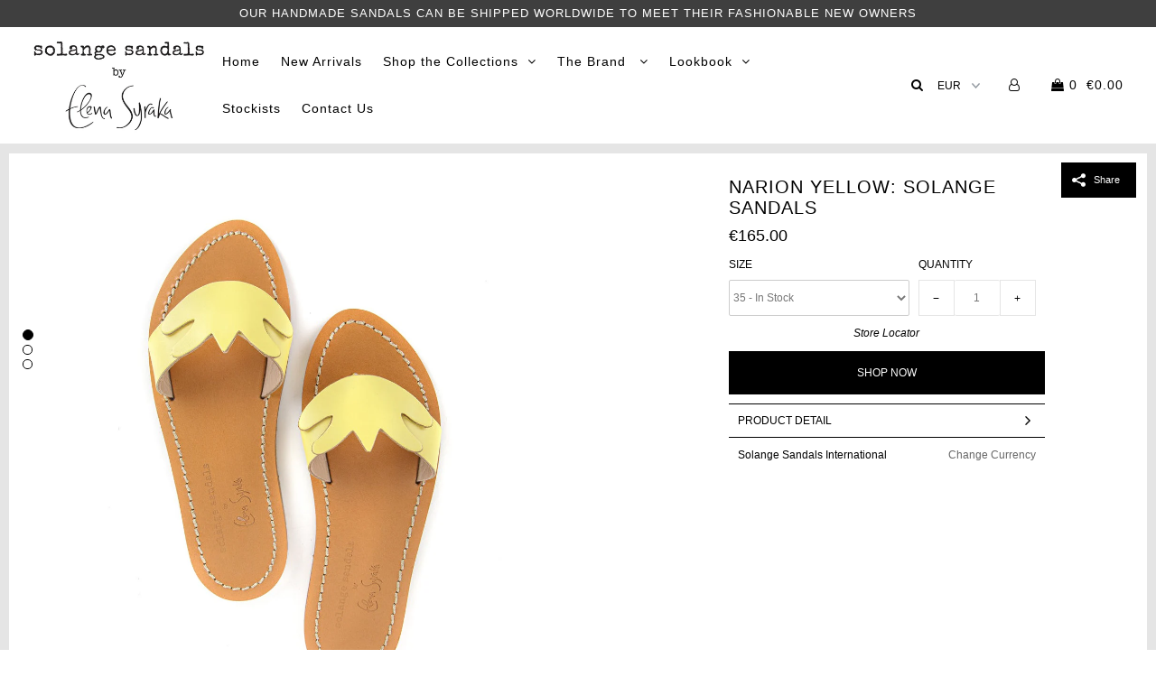

--- FILE ---
content_type: text/html; charset=utf-8
request_url: https://solangesandals.com/collections/high-summer-2020/products/narion-yellow
body_size: 20969
content:
<!DOCTYPE html>
<!--[if lt IE 7 ]><html class="ie ie6" lang="en"> <![endif]-->
<!--[if IE 7 ]><html class="ie ie7" lang="en"> <![endif]-->
<!--[if IE 8 ]><html class="ie ie8" lang="en"> <![endif]-->
<!--[if (gte IE 9)|!(IE)]><!--><html lang="en"> <!--<![endif]-->
<head>

  <meta charset="utf-8" />

    
    

  
  

  
    

  
     

  
     

  
    

  
       

  
    

  
  

  
  

  
      

  
   

  
     

  
      

  
   

  
   

  
   
  

<meta property="og:type" content="product">
<meta property="og:title" content="NARION YELLOW">
<meta property="og:url" content="https://solangesandals.com/products/narion-yellow">
<meta property="og:description" content="Made of 100% premium leather, our classic Venus sandals are the perfect summer essential. This simple design is elevated with a leather leaf element on top of the sandal. The comfy sole with the rubber flat heel ensure both the foot’s correct anatomy and the minimal aesthetics making this design a “must have” choice.
Solange Sandals invite you to unfold the most stylish experience diving into the magic of Greek traditional craftmanship and effortless design. Choose your favorite pair of sandals and enjoy the Summer holidays under the Greek Sun.">

<meta property="og:image" content="http://solangesandals.com/cdn/shop/products/10-06-2022-17-55-62a35b7045fc5_1_grande.jpg?v=1657117404">
<meta property="og:image:secure_url" content="https://solangesandals.com/cdn/shop/products/10-06-2022-17-55-62a35b7045fc5_1_grande.jpg?v=1657117404">

<meta property="og:image" content="http://solangesandals.com/cdn/shop/products/10-06-2022-17-55-62a35b6f6888f_grande.jpg?v=1657116388">
<meta property="og:image:secure_url" content="https://solangesandals.com/cdn/shop/products/10-06-2022-17-55-62a35b6f6888f_grande.jpg?v=1657116388">

<meta property="og:image" content="http://solangesandals.com/cdn/shop/products/10-06-2022-17-55-62a35b6eaca47_grande.jpg?v=1657116388">
<meta property="og:image:secure_url" content="https://solangesandals.com/cdn/shop/products/10-06-2022-17-55-62a35b6eaca47_grande.jpg?v=1657116388">

<meta property="og:price:amount" content="165.00">
<meta property="og:price:currency" content="EUR">

<meta property="og:site_name" content="solangesandals">



<meta name="twitter:card" content="summary">


<meta name="twitter:site" content="@">


<meta name="twitter:title" content="NARION YELLOW">
<meta name="twitter:description" content="Made of 100% premium leather, our classic Venus sandals are the perfect summer essential. This simple design is elevated with a leather leaf element on top of the sandal. The comfy sole with the rubbe">
<meta name="twitter:image" content="https://solangesandals.com/cdn/shop/products/10-06-2022-17-55-62a35b7045fc5_1_large.jpg?v=1657117404">
<meta name="twitter:image:width" content="480">
<meta name="twitter:image:height" content="480">


  <!-- SEO
================================================== -->

  <title>
    NARION YELLOW &ndash; solangesandals
  </title>
  
  <meta name="description" content="Made of 100% premium leather, our classic Venus sandals are the perfect summer essential. This simple design is elevated with a leather leaf element on top of the sandal. The comfy sole with the rubber flat heel ensure both the foot’s correct anatomy and the minimal aesthetics making this design a “must have” choice. S" />
  
  <link rel="canonical" href="https://solangesandals.com/products/narion-yellow" />

  <!-- CSS
================================================== -->

  <link href="//solangesandals.com/cdn/shop/t/2/assets/stylesheet.css?v=99696892260460638341687273286" rel="stylesheet" type="text/css" media="all" />
  <link href="//solangesandals.com/cdn/shop/t/2/assets/custom_style.css?v=92380486409762581321511172348" rel="stylesheet" type="text/css" media="all" />
  <link href="//solangesandals.com/cdn/shop/t/2/assets/queries.css?v=48940113089198892851508094429" rel="stylesheet" type="text/css" media="all" />

  <!-- JS
================================================== -->

  <script type="text/javascript" src="//ajax.googleapis.com/ajax/libs/jquery/2.2.4/jquery.min.js"></script>
  <script src="//solangesandals.com/cdn/shop/t/2/assets/theme.js?v=105044435988630855201513936754" type="text/javascript"></script>
  
  <script src="//solangesandals.com/cdn/shopifycloud/storefront/assets/themes_support/option_selection-b017cd28.js" type="text/javascript"></script>  
  

  <meta name="viewport" content="width=device-width, initial-scale=1">
  
  
  <link rel="shortcut icon" href="//solangesandals.com/cdn/shop/files/solange_logo_32x32.jpg?v=1613160524" type="image/png" />
  
  
  <script>window.performance && window.performance.mark && window.performance.mark('shopify.content_for_header.start');</script><meta id="shopify-digital-wallet" name="shopify-digital-wallet" content="/24448669/digital_wallets/dialog">
<meta name="shopify-checkout-api-token" content="e23399f5bb12afdaafd0ae079ecb7c83">
<meta id="in-context-paypal-metadata" data-shop-id="24448669" data-venmo-supported="false" data-environment="production" data-locale="en_US" data-paypal-v4="true" data-currency="EUR">
<link rel="alternate" type="application/json+oembed" href="https://solangesandals.com/products/narion-yellow.oembed">
<script async="async" src="/checkouts/internal/preloads.js?locale=en-GR"></script>
<script id="shopify-features" type="application/json">{"accessToken":"e23399f5bb12afdaafd0ae079ecb7c83","betas":["rich-media-storefront-analytics"],"domain":"solangesandals.com","predictiveSearch":true,"shopId":24448669,"locale":"en"}</script>
<script>var Shopify = Shopify || {};
Shopify.shop = "solangesandals.myshopify.com";
Shopify.locale = "en";
Shopify.currency = {"active":"EUR","rate":"1.0"};
Shopify.country = "GR";
Shopify.theme = {"name":"Icon","id":5412093979,"schema_name":"Icon","schema_version":"5.1.2","theme_store_id":686,"role":"main"};
Shopify.theme.handle = "null";
Shopify.theme.style = {"id":null,"handle":null};
Shopify.cdnHost = "solangesandals.com/cdn";
Shopify.routes = Shopify.routes || {};
Shopify.routes.root = "/";</script>
<script type="module">!function(o){(o.Shopify=o.Shopify||{}).modules=!0}(window);</script>
<script>!function(o){function n(){var o=[];function n(){o.push(Array.prototype.slice.apply(arguments))}return n.q=o,n}var t=o.Shopify=o.Shopify||{};t.loadFeatures=n(),t.autoloadFeatures=n()}(window);</script>
<script id="shop-js-analytics" type="application/json">{"pageType":"product"}</script>
<script defer="defer" async type="module" src="//solangesandals.com/cdn/shopifycloud/shop-js/modules/v2/client.init-shop-cart-sync_BT-GjEfc.en.esm.js"></script>
<script defer="defer" async type="module" src="//solangesandals.com/cdn/shopifycloud/shop-js/modules/v2/chunk.common_D58fp_Oc.esm.js"></script>
<script defer="defer" async type="module" src="//solangesandals.com/cdn/shopifycloud/shop-js/modules/v2/chunk.modal_xMitdFEc.esm.js"></script>
<script type="module">
  await import("//solangesandals.com/cdn/shopifycloud/shop-js/modules/v2/client.init-shop-cart-sync_BT-GjEfc.en.esm.js");
await import("//solangesandals.com/cdn/shopifycloud/shop-js/modules/v2/chunk.common_D58fp_Oc.esm.js");
await import("//solangesandals.com/cdn/shopifycloud/shop-js/modules/v2/chunk.modal_xMitdFEc.esm.js");

  window.Shopify.SignInWithShop?.initShopCartSync?.({"fedCMEnabled":true,"windoidEnabled":true});

</script>
<script id="__st">var __st={"a":24448669,"offset":7200,"reqid":"56a7ba01-cc41-443a-af7e-104d26be3504-1769316668","pageurl":"solangesandals.com\/collections\/high-summer-2020\/products\/narion-yellow","u":"10fa76fb6976","p":"product","rtyp":"product","rid":7754023731363};</script>
<script>window.ShopifyPaypalV4VisibilityTracking = true;</script>
<script id="captcha-bootstrap">!function(){'use strict';const t='contact',e='account',n='new_comment',o=[[t,t],['blogs',n],['comments',n],[t,'customer']],c=[[e,'customer_login'],[e,'guest_login'],[e,'recover_customer_password'],[e,'create_customer']],r=t=>t.map((([t,e])=>`form[action*='/${t}']:not([data-nocaptcha='true']) input[name='form_type'][value='${e}']`)).join(','),a=t=>()=>t?[...document.querySelectorAll(t)].map((t=>t.form)):[];function s(){const t=[...o],e=r(t);return a(e)}const i='password',u='form_key',d=['recaptcha-v3-token','g-recaptcha-response','h-captcha-response',i],f=()=>{try{return window.sessionStorage}catch{return}},m='__shopify_v',_=t=>t.elements[u];function p(t,e,n=!1){try{const o=window.sessionStorage,c=JSON.parse(o.getItem(e)),{data:r}=function(t){const{data:e,action:n}=t;return t[m]||n?{data:e,action:n}:{data:t,action:n}}(c);for(const[e,n]of Object.entries(r))t.elements[e]&&(t.elements[e].value=n);n&&o.removeItem(e)}catch(o){console.error('form repopulation failed',{error:o})}}const l='form_type',E='cptcha';function T(t){t.dataset[E]=!0}const w=window,h=w.document,L='Shopify',v='ce_forms',y='captcha';let A=!1;((t,e)=>{const n=(g='f06e6c50-85a8-45c8-87d0-21a2b65856fe',I='https://cdn.shopify.com/shopifycloud/storefront-forms-hcaptcha/ce_storefront_forms_captcha_hcaptcha.v1.5.2.iife.js',D={infoText:'Protected by hCaptcha',privacyText:'Privacy',termsText:'Terms'},(t,e,n)=>{const o=w[L][v],c=o.bindForm;if(c)return c(t,g,e,D).then(n);var r;o.q.push([[t,g,e,D],n]),r=I,A||(h.body.append(Object.assign(h.createElement('script'),{id:'captcha-provider',async:!0,src:r})),A=!0)});var g,I,D;w[L]=w[L]||{},w[L][v]=w[L][v]||{},w[L][v].q=[],w[L][y]=w[L][y]||{},w[L][y].protect=function(t,e){n(t,void 0,e),T(t)},Object.freeze(w[L][y]),function(t,e,n,w,h,L){const[v,y,A,g]=function(t,e,n){const i=e?o:[],u=t?c:[],d=[...i,...u],f=r(d),m=r(i),_=r(d.filter((([t,e])=>n.includes(e))));return[a(f),a(m),a(_),s()]}(w,h,L),I=t=>{const e=t.target;return e instanceof HTMLFormElement?e:e&&e.form},D=t=>v().includes(t);t.addEventListener('submit',(t=>{const e=I(t);if(!e)return;const n=D(e)&&!e.dataset.hcaptchaBound&&!e.dataset.recaptchaBound,o=_(e),c=g().includes(e)&&(!o||!o.value);(n||c)&&t.preventDefault(),c&&!n&&(function(t){try{if(!f())return;!function(t){const e=f();if(!e)return;const n=_(t);if(!n)return;const o=n.value;o&&e.removeItem(o)}(t);const e=Array.from(Array(32),(()=>Math.random().toString(36)[2])).join('');!function(t,e){_(t)||t.append(Object.assign(document.createElement('input'),{type:'hidden',name:u})),t.elements[u].value=e}(t,e),function(t,e){const n=f();if(!n)return;const o=[...t.querySelectorAll(`input[type='${i}']`)].map((({name:t})=>t)),c=[...d,...o],r={};for(const[a,s]of new FormData(t).entries())c.includes(a)||(r[a]=s);n.setItem(e,JSON.stringify({[m]:1,action:t.action,data:r}))}(t,e)}catch(e){console.error('failed to persist form',e)}}(e),e.submit())}));const S=(t,e)=>{t&&!t.dataset[E]&&(n(t,e.some((e=>e===t))),T(t))};for(const o of['focusin','change'])t.addEventListener(o,(t=>{const e=I(t);D(e)&&S(e,y())}));const B=e.get('form_key'),M=e.get(l),P=B&&M;t.addEventListener('DOMContentLoaded',(()=>{const t=y();if(P)for(const e of t)e.elements[l].value===M&&p(e,B);[...new Set([...A(),...v().filter((t=>'true'===t.dataset.shopifyCaptcha))])].forEach((e=>S(e,t)))}))}(h,new URLSearchParams(w.location.search),n,t,e,['guest_login'])})(!0,!0)}();</script>
<script integrity="sha256-4kQ18oKyAcykRKYeNunJcIwy7WH5gtpwJnB7kiuLZ1E=" data-source-attribution="shopify.loadfeatures" defer="defer" src="//solangesandals.com/cdn/shopifycloud/storefront/assets/storefront/load_feature-a0a9edcb.js" crossorigin="anonymous"></script>
<script data-source-attribution="shopify.dynamic_checkout.dynamic.init">var Shopify=Shopify||{};Shopify.PaymentButton=Shopify.PaymentButton||{isStorefrontPortableWallets:!0,init:function(){window.Shopify.PaymentButton.init=function(){};var t=document.createElement("script");t.src="https://solangesandals.com/cdn/shopifycloud/portable-wallets/latest/portable-wallets.en.js",t.type="module",document.head.appendChild(t)}};
</script>
<script data-source-attribution="shopify.dynamic_checkout.buyer_consent">
  function portableWalletsHideBuyerConsent(e){var t=document.getElementById("shopify-buyer-consent"),n=document.getElementById("shopify-subscription-policy-button");t&&n&&(t.classList.add("hidden"),t.setAttribute("aria-hidden","true"),n.removeEventListener("click",e))}function portableWalletsShowBuyerConsent(e){var t=document.getElementById("shopify-buyer-consent"),n=document.getElementById("shopify-subscription-policy-button");t&&n&&(t.classList.remove("hidden"),t.removeAttribute("aria-hidden"),n.addEventListener("click",e))}window.Shopify?.PaymentButton&&(window.Shopify.PaymentButton.hideBuyerConsent=portableWalletsHideBuyerConsent,window.Shopify.PaymentButton.showBuyerConsent=portableWalletsShowBuyerConsent);
</script>
<script data-source-attribution="shopify.dynamic_checkout.cart.bootstrap">document.addEventListener("DOMContentLoaded",(function(){function t(){return document.querySelector("shopify-accelerated-checkout-cart, shopify-accelerated-checkout")}if(t())Shopify.PaymentButton.init();else{new MutationObserver((function(e,n){t()&&(Shopify.PaymentButton.init(),n.disconnect())})).observe(document.body,{childList:!0,subtree:!0})}}));
</script>
<link id="shopify-accelerated-checkout-styles" rel="stylesheet" media="screen" href="https://solangesandals.com/cdn/shopifycloud/portable-wallets/latest/accelerated-checkout-backwards-compat.css" crossorigin="anonymous">
<style id="shopify-accelerated-checkout-cart">
        #shopify-buyer-consent {
  margin-top: 1em;
  display: inline-block;
  width: 100%;
}

#shopify-buyer-consent.hidden {
  display: none;
}

#shopify-subscription-policy-button {
  background: none;
  border: none;
  padding: 0;
  text-decoration: underline;
  font-size: inherit;
  cursor: pointer;
}

#shopify-subscription-policy-button::before {
  box-shadow: none;
}

      </style>

<script>window.performance && window.performance.mark && window.performance.mark('shopify.content_for_header.end');</script>
  <link rel="next" href="/next"/>
  <link rel="prev" href="/prev"/>
  

<!-- BeginWishyAddon --><script>  Shopify.wishy_btn_settings = {"btn_placer_element":null,"btn_margin_unit":"px","btn_margin_top":5,"btn_margin_left":5,"btn_margin_right":5,"btn_margin_bottom":5,"btn_width":"auto","btn_display":"block","btn_append":"before","btn_background_color":"#ffffff","btn_border_color":"#b9b9b9","btn_border_width":0,"btn_text":"♡ ","btn_color":"#1b1b1b","heart_icon_margin_right":15,"heart_icon_margin_bottom":-20,"heart_icon_margin_top":15,"heart_icon_margin_left":15,"heart_icon_location":"bottom-right"};  Shopify.cc_swim_button_css_json = "";    Shopify.customer_email = "" ;  </script><!-- EndWishyAddon -->
<script src="//staticxx.s3.amazonaws.com/aio_stats_lib_v1.min.js?v=1.0"></script><link href="https://monorail-edge.shopifysvc.com" rel="dns-prefetch">
<script>(function(){if ("sendBeacon" in navigator && "performance" in window) {try {var session_token_from_headers = performance.getEntriesByType('navigation')[0].serverTiming.find(x => x.name == '_s').description;} catch {var session_token_from_headers = undefined;}var session_cookie_matches = document.cookie.match(/_shopify_s=([^;]*)/);var session_token_from_cookie = session_cookie_matches && session_cookie_matches.length === 2 ? session_cookie_matches[1] : "";var session_token = session_token_from_headers || session_token_from_cookie || "";function handle_abandonment_event(e) {var entries = performance.getEntries().filter(function(entry) {return /monorail-edge.shopifysvc.com/.test(entry.name);});if (!window.abandonment_tracked && entries.length === 0) {window.abandonment_tracked = true;var currentMs = Date.now();var navigation_start = performance.timing.navigationStart;var payload = {shop_id: 24448669,url: window.location.href,navigation_start,duration: currentMs - navigation_start,session_token,page_type: "product"};window.navigator.sendBeacon("https://monorail-edge.shopifysvc.com/v1/produce", JSON.stringify({schema_id: "online_store_buyer_site_abandonment/1.1",payload: payload,metadata: {event_created_at_ms: currentMs,event_sent_at_ms: currentMs}}));}}window.addEventListener('pagehide', handle_abandonment_event);}}());</script>
<script id="web-pixels-manager-setup">(function e(e,d,r,n,o){if(void 0===o&&(o={}),!Boolean(null===(a=null===(i=window.Shopify)||void 0===i?void 0:i.analytics)||void 0===a?void 0:a.replayQueue)){var i,a;window.Shopify=window.Shopify||{};var t=window.Shopify;t.analytics=t.analytics||{};var s=t.analytics;s.replayQueue=[],s.publish=function(e,d,r){return s.replayQueue.push([e,d,r]),!0};try{self.performance.mark("wpm:start")}catch(e){}var l=function(){var e={modern:/Edge?\/(1{2}[4-9]|1[2-9]\d|[2-9]\d{2}|\d{4,})\.\d+(\.\d+|)|Firefox\/(1{2}[4-9]|1[2-9]\d|[2-9]\d{2}|\d{4,})\.\d+(\.\d+|)|Chrom(ium|e)\/(9{2}|\d{3,})\.\d+(\.\d+|)|(Maci|X1{2}).+ Version\/(15\.\d+|(1[6-9]|[2-9]\d|\d{3,})\.\d+)([,.]\d+|)( \(\w+\)|)( Mobile\/\w+|) Safari\/|Chrome.+OPR\/(9{2}|\d{3,})\.\d+\.\d+|(CPU[ +]OS|iPhone[ +]OS|CPU[ +]iPhone|CPU IPhone OS|CPU iPad OS)[ +]+(15[._]\d+|(1[6-9]|[2-9]\d|\d{3,})[._]\d+)([._]\d+|)|Android:?[ /-](13[3-9]|1[4-9]\d|[2-9]\d{2}|\d{4,})(\.\d+|)(\.\d+|)|Android.+Firefox\/(13[5-9]|1[4-9]\d|[2-9]\d{2}|\d{4,})\.\d+(\.\d+|)|Android.+Chrom(ium|e)\/(13[3-9]|1[4-9]\d|[2-9]\d{2}|\d{4,})\.\d+(\.\d+|)|SamsungBrowser\/([2-9]\d|\d{3,})\.\d+/,legacy:/Edge?\/(1[6-9]|[2-9]\d|\d{3,})\.\d+(\.\d+|)|Firefox\/(5[4-9]|[6-9]\d|\d{3,})\.\d+(\.\d+|)|Chrom(ium|e)\/(5[1-9]|[6-9]\d|\d{3,})\.\d+(\.\d+|)([\d.]+$|.*Safari\/(?![\d.]+ Edge\/[\d.]+$))|(Maci|X1{2}).+ Version\/(10\.\d+|(1[1-9]|[2-9]\d|\d{3,})\.\d+)([,.]\d+|)( \(\w+\)|)( Mobile\/\w+|) Safari\/|Chrome.+OPR\/(3[89]|[4-9]\d|\d{3,})\.\d+\.\d+|(CPU[ +]OS|iPhone[ +]OS|CPU[ +]iPhone|CPU IPhone OS|CPU iPad OS)[ +]+(10[._]\d+|(1[1-9]|[2-9]\d|\d{3,})[._]\d+)([._]\d+|)|Android:?[ /-](13[3-9]|1[4-9]\d|[2-9]\d{2}|\d{4,})(\.\d+|)(\.\d+|)|Mobile Safari.+OPR\/([89]\d|\d{3,})\.\d+\.\d+|Android.+Firefox\/(13[5-9]|1[4-9]\d|[2-9]\d{2}|\d{4,})\.\d+(\.\d+|)|Android.+Chrom(ium|e)\/(13[3-9]|1[4-9]\d|[2-9]\d{2}|\d{4,})\.\d+(\.\d+|)|Android.+(UC? ?Browser|UCWEB|U3)[ /]?(15\.([5-9]|\d{2,})|(1[6-9]|[2-9]\d|\d{3,})\.\d+)\.\d+|SamsungBrowser\/(5\.\d+|([6-9]|\d{2,})\.\d+)|Android.+MQ{2}Browser\/(14(\.(9|\d{2,})|)|(1[5-9]|[2-9]\d|\d{3,})(\.\d+|))(\.\d+|)|K[Aa][Ii]OS\/(3\.\d+|([4-9]|\d{2,})\.\d+)(\.\d+|)/},d=e.modern,r=e.legacy,n=navigator.userAgent;return n.match(d)?"modern":n.match(r)?"legacy":"unknown"}(),u="modern"===l?"modern":"legacy",c=(null!=n?n:{modern:"",legacy:""})[u],f=function(e){return[e.baseUrl,"/wpm","/b",e.hashVersion,"modern"===e.buildTarget?"m":"l",".js"].join("")}({baseUrl:d,hashVersion:r,buildTarget:u}),m=function(e){var d=e.version,r=e.bundleTarget,n=e.surface,o=e.pageUrl,i=e.monorailEndpoint;return{emit:function(e){var a=e.status,t=e.errorMsg,s=(new Date).getTime(),l=JSON.stringify({metadata:{event_sent_at_ms:s},events:[{schema_id:"web_pixels_manager_load/3.1",payload:{version:d,bundle_target:r,page_url:o,status:a,surface:n,error_msg:t},metadata:{event_created_at_ms:s}}]});if(!i)return console&&console.warn&&console.warn("[Web Pixels Manager] No Monorail endpoint provided, skipping logging."),!1;try{return self.navigator.sendBeacon.bind(self.navigator)(i,l)}catch(e){}var u=new XMLHttpRequest;try{return u.open("POST",i,!0),u.setRequestHeader("Content-Type","text/plain"),u.send(l),!0}catch(e){return console&&console.warn&&console.warn("[Web Pixels Manager] Got an unhandled error while logging to Monorail."),!1}}}}({version:r,bundleTarget:l,surface:e.surface,pageUrl:self.location.href,monorailEndpoint:e.monorailEndpoint});try{o.browserTarget=l,function(e){var d=e.src,r=e.async,n=void 0===r||r,o=e.onload,i=e.onerror,a=e.sri,t=e.scriptDataAttributes,s=void 0===t?{}:t,l=document.createElement("script"),u=document.querySelector("head"),c=document.querySelector("body");if(l.async=n,l.src=d,a&&(l.integrity=a,l.crossOrigin="anonymous"),s)for(var f in s)if(Object.prototype.hasOwnProperty.call(s,f))try{l.dataset[f]=s[f]}catch(e){}if(o&&l.addEventListener("load",o),i&&l.addEventListener("error",i),u)u.appendChild(l);else{if(!c)throw new Error("Did not find a head or body element to append the script");c.appendChild(l)}}({src:f,async:!0,onload:function(){if(!function(){var e,d;return Boolean(null===(d=null===(e=window.Shopify)||void 0===e?void 0:e.analytics)||void 0===d?void 0:d.initialized)}()){var d=window.webPixelsManager.init(e)||void 0;if(d){var r=window.Shopify.analytics;r.replayQueue.forEach((function(e){var r=e[0],n=e[1],o=e[2];d.publishCustomEvent(r,n,o)})),r.replayQueue=[],r.publish=d.publishCustomEvent,r.visitor=d.visitor,r.initialized=!0}}},onerror:function(){return m.emit({status:"failed",errorMsg:"".concat(f," has failed to load")})},sri:function(e){var d=/^sha384-[A-Za-z0-9+/=]+$/;return"string"==typeof e&&d.test(e)}(c)?c:"",scriptDataAttributes:o}),m.emit({status:"loading"})}catch(e){m.emit({status:"failed",errorMsg:(null==e?void 0:e.message)||"Unknown error"})}}})({shopId: 24448669,storefrontBaseUrl: "https://solangesandals.com",extensionsBaseUrl: "https://extensions.shopifycdn.com/cdn/shopifycloud/web-pixels-manager",monorailEndpoint: "https://monorail-edge.shopifysvc.com/unstable/produce_batch",surface: "storefront-renderer",enabledBetaFlags: ["2dca8a86"],webPixelsConfigList: [{"id":"175112524","eventPayloadVersion":"v1","runtimeContext":"LAX","scriptVersion":"1","type":"CUSTOM","privacyPurposes":["ANALYTICS"],"name":"Google Analytics tag (migrated)"},{"id":"shopify-app-pixel","configuration":"{}","eventPayloadVersion":"v1","runtimeContext":"STRICT","scriptVersion":"0450","apiClientId":"shopify-pixel","type":"APP","privacyPurposes":["ANALYTICS","MARKETING"]},{"id":"shopify-custom-pixel","eventPayloadVersion":"v1","runtimeContext":"LAX","scriptVersion":"0450","apiClientId":"shopify-pixel","type":"CUSTOM","privacyPurposes":["ANALYTICS","MARKETING"]}],isMerchantRequest: false,initData: {"shop":{"name":"solangesandals","paymentSettings":{"currencyCode":"EUR"},"myshopifyDomain":"solangesandals.myshopify.com","countryCode":"GR","storefrontUrl":"https:\/\/solangesandals.com"},"customer":null,"cart":null,"checkout":null,"productVariants":[{"price":{"amount":165.0,"currencyCode":"EUR"},"product":{"title":"NARION YELLOW","vendor":"SOLANGE SANDALS","id":"7754023731363","untranslatedTitle":"NARION YELLOW","url":"\/products\/narion-yellow","type":"FLAT"},"id":"42668915687587","image":{"src":"\/\/solangesandals.com\/cdn\/shop\/products\/10-06-2022-17-55-62a35b7045fc5_1.jpg?v=1657117404"},"sku":"MYCHS08N","title":"35","untranslatedTitle":"35"},{"price":{"amount":165.0,"currencyCode":"EUR"},"product":{"title":"NARION YELLOW","vendor":"SOLANGE SANDALS","id":"7754023731363","untranslatedTitle":"NARION YELLOW","url":"\/products\/narion-yellow","type":"FLAT"},"id":"42668915720355","image":{"src":"\/\/solangesandals.com\/cdn\/shop\/products\/10-06-2022-17-55-62a35b7045fc5_1.jpg?v=1657117404"},"sku":"MYCHS08N","title":"36","untranslatedTitle":"36"},{"price":{"amount":165.0,"currencyCode":"EUR"},"product":{"title":"NARION YELLOW","vendor":"SOLANGE SANDALS","id":"7754023731363","untranslatedTitle":"NARION YELLOW","url":"\/products\/narion-yellow","type":"FLAT"},"id":"42668915753123","image":{"src":"\/\/solangesandals.com\/cdn\/shop\/products\/10-06-2022-17-55-62a35b7045fc5_1.jpg?v=1657117404"},"sku":"MYCHS08N","title":"37","untranslatedTitle":"37"},{"price":{"amount":165.0,"currencyCode":"EUR"},"product":{"title":"NARION YELLOW","vendor":"SOLANGE SANDALS","id":"7754023731363","untranslatedTitle":"NARION YELLOW","url":"\/products\/narion-yellow","type":"FLAT"},"id":"42668915785891","image":{"src":"\/\/solangesandals.com\/cdn\/shop\/products\/10-06-2022-17-55-62a35b7045fc5_1.jpg?v=1657117404"},"sku":"MYCHS08N","title":"38","untranslatedTitle":"38"},{"price":{"amount":165.0,"currencyCode":"EUR"},"product":{"title":"NARION YELLOW","vendor":"SOLANGE SANDALS","id":"7754023731363","untranslatedTitle":"NARION YELLOW","url":"\/products\/narion-yellow","type":"FLAT"},"id":"42668915851427","image":{"src":"\/\/solangesandals.com\/cdn\/shop\/products\/10-06-2022-17-55-62a35b7045fc5_1.jpg?v=1657117404"},"sku":"MYCHS08N","title":"39","untranslatedTitle":"39"},{"price":{"amount":165.0,"currencyCode":"EUR"},"product":{"title":"NARION YELLOW","vendor":"SOLANGE SANDALS","id":"7754023731363","untranslatedTitle":"NARION YELLOW","url":"\/products\/narion-yellow","type":"FLAT"},"id":"42668915884195","image":{"src":"\/\/solangesandals.com\/cdn\/shop\/products\/10-06-2022-17-55-62a35b7045fc5_1.jpg?v=1657117404"},"sku":"MYCHS08N","title":"40","untranslatedTitle":"40"},{"price":{"amount":165.0,"currencyCode":"EUR"},"product":{"title":"NARION YELLOW","vendor":"SOLANGE SANDALS","id":"7754023731363","untranslatedTitle":"NARION YELLOW","url":"\/products\/narion-yellow","type":"FLAT"},"id":"42668915916963","image":{"src":"\/\/solangesandals.com\/cdn\/shop\/products\/10-06-2022-17-55-62a35b7045fc5_1.jpg?v=1657117404"},"sku":"MYCHS08N","title":"41","untranslatedTitle":"41"},{"price":{"amount":165.0,"currencyCode":"EUR"},"product":{"title":"NARION YELLOW","vendor":"SOLANGE SANDALS","id":"7754023731363","untranslatedTitle":"NARION YELLOW","url":"\/products\/narion-yellow","type":"FLAT"},"id":"42668915949731","image":{"src":"\/\/solangesandals.com\/cdn\/shop\/products\/10-06-2022-17-55-62a35b7045fc5_1.jpg?v=1657117404"},"sku":"MYCHS08N","title":"42","untranslatedTitle":"42"}],"purchasingCompany":null},},"https://solangesandals.com/cdn","fcfee988w5aeb613cpc8e4bc33m6693e112",{"modern":"","legacy":""},{"shopId":"24448669","storefrontBaseUrl":"https:\/\/solangesandals.com","extensionBaseUrl":"https:\/\/extensions.shopifycdn.com\/cdn\/shopifycloud\/web-pixels-manager","surface":"storefront-renderer","enabledBetaFlags":"[\"2dca8a86\"]","isMerchantRequest":"false","hashVersion":"fcfee988w5aeb613cpc8e4bc33m6693e112","publish":"custom","events":"[[\"page_viewed\",{}],[\"product_viewed\",{\"productVariant\":{\"price\":{\"amount\":165.0,\"currencyCode\":\"EUR\"},\"product\":{\"title\":\"NARION YELLOW\",\"vendor\":\"SOLANGE SANDALS\",\"id\":\"7754023731363\",\"untranslatedTitle\":\"NARION YELLOW\",\"url\":\"\/products\/narion-yellow\",\"type\":\"FLAT\"},\"id\":\"42668915687587\",\"image\":{\"src\":\"\/\/solangesandals.com\/cdn\/shop\/products\/10-06-2022-17-55-62a35b7045fc5_1.jpg?v=1657117404\"},\"sku\":\"MYCHS08N\",\"title\":\"35\",\"untranslatedTitle\":\"35\"}}]]"});</script><script>
  window.ShopifyAnalytics = window.ShopifyAnalytics || {};
  window.ShopifyAnalytics.meta = window.ShopifyAnalytics.meta || {};
  window.ShopifyAnalytics.meta.currency = 'EUR';
  var meta = {"product":{"id":7754023731363,"gid":"gid:\/\/shopify\/Product\/7754023731363","vendor":"SOLANGE SANDALS","type":"FLAT","handle":"narion-yellow","variants":[{"id":42668915687587,"price":16500,"name":"NARION YELLOW - 35","public_title":"35","sku":"MYCHS08N"},{"id":42668915720355,"price":16500,"name":"NARION YELLOW - 36","public_title":"36","sku":"MYCHS08N"},{"id":42668915753123,"price":16500,"name":"NARION YELLOW - 37","public_title":"37","sku":"MYCHS08N"},{"id":42668915785891,"price":16500,"name":"NARION YELLOW - 38","public_title":"38","sku":"MYCHS08N"},{"id":42668915851427,"price":16500,"name":"NARION YELLOW - 39","public_title":"39","sku":"MYCHS08N"},{"id":42668915884195,"price":16500,"name":"NARION YELLOW - 40","public_title":"40","sku":"MYCHS08N"},{"id":42668915916963,"price":16500,"name":"NARION YELLOW - 41","public_title":"41","sku":"MYCHS08N"},{"id":42668915949731,"price":16500,"name":"NARION YELLOW - 42","public_title":"42","sku":"MYCHS08N"}],"remote":false},"page":{"pageType":"product","resourceType":"product","resourceId":7754023731363,"requestId":"56a7ba01-cc41-443a-af7e-104d26be3504-1769316668"}};
  for (var attr in meta) {
    window.ShopifyAnalytics.meta[attr] = meta[attr];
  }
</script>
<script class="analytics">
  (function () {
    var customDocumentWrite = function(content) {
      var jquery = null;

      if (window.jQuery) {
        jquery = window.jQuery;
      } else if (window.Checkout && window.Checkout.$) {
        jquery = window.Checkout.$;
      }

      if (jquery) {
        jquery('body').append(content);
      }
    };

    var hasLoggedConversion = function(token) {
      if (token) {
        return document.cookie.indexOf('loggedConversion=' + token) !== -1;
      }
      return false;
    }

    var setCookieIfConversion = function(token) {
      if (token) {
        var twoMonthsFromNow = new Date(Date.now());
        twoMonthsFromNow.setMonth(twoMonthsFromNow.getMonth() + 2);

        document.cookie = 'loggedConversion=' + token + '; expires=' + twoMonthsFromNow;
      }
    }

    var trekkie = window.ShopifyAnalytics.lib = window.trekkie = window.trekkie || [];
    if (trekkie.integrations) {
      return;
    }
    trekkie.methods = [
      'identify',
      'page',
      'ready',
      'track',
      'trackForm',
      'trackLink'
    ];
    trekkie.factory = function(method) {
      return function() {
        var args = Array.prototype.slice.call(arguments);
        args.unshift(method);
        trekkie.push(args);
        return trekkie;
      };
    };
    for (var i = 0; i < trekkie.methods.length; i++) {
      var key = trekkie.methods[i];
      trekkie[key] = trekkie.factory(key);
    }
    trekkie.load = function(config) {
      trekkie.config = config || {};
      trekkie.config.initialDocumentCookie = document.cookie;
      var first = document.getElementsByTagName('script')[0];
      var script = document.createElement('script');
      script.type = 'text/javascript';
      script.onerror = function(e) {
        var scriptFallback = document.createElement('script');
        scriptFallback.type = 'text/javascript';
        scriptFallback.onerror = function(error) {
                var Monorail = {
      produce: function produce(monorailDomain, schemaId, payload) {
        var currentMs = new Date().getTime();
        var event = {
          schema_id: schemaId,
          payload: payload,
          metadata: {
            event_created_at_ms: currentMs,
            event_sent_at_ms: currentMs
          }
        };
        return Monorail.sendRequest("https://" + monorailDomain + "/v1/produce", JSON.stringify(event));
      },
      sendRequest: function sendRequest(endpointUrl, payload) {
        // Try the sendBeacon API
        if (window && window.navigator && typeof window.navigator.sendBeacon === 'function' && typeof window.Blob === 'function' && !Monorail.isIos12()) {
          var blobData = new window.Blob([payload], {
            type: 'text/plain'
          });

          if (window.navigator.sendBeacon(endpointUrl, blobData)) {
            return true;
          } // sendBeacon was not successful

        } // XHR beacon

        var xhr = new XMLHttpRequest();

        try {
          xhr.open('POST', endpointUrl);
          xhr.setRequestHeader('Content-Type', 'text/plain');
          xhr.send(payload);
        } catch (e) {
          console.log(e);
        }

        return false;
      },
      isIos12: function isIos12() {
        return window.navigator.userAgent.lastIndexOf('iPhone; CPU iPhone OS 12_') !== -1 || window.navigator.userAgent.lastIndexOf('iPad; CPU OS 12_') !== -1;
      }
    };
    Monorail.produce('monorail-edge.shopifysvc.com',
      'trekkie_storefront_load_errors/1.1',
      {shop_id: 24448669,
      theme_id: 5412093979,
      app_name: "storefront",
      context_url: window.location.href,
      source_url: "//solangesandals.com/cdn/s/trekkie.storefront.8d95595f799fbf7e1d32231b9a28fd43b70c67d3.min.js"});

        };
        scriptFallback.async = true;
        scriptFallback.src = '//solangesandals.com/cdn/s/trekkie.storefront.8d95595f799fbf7e1d32231b9a28fd43b70c67d3.min.js';
        first.parentNode.insertBefore(scriptFallback, first);
      };
      script.async = true;
      script.src = '//solangesandals.com/cdn/s/trekkie.storefront.8d95595f799fbf7e1d32231b9a28fd43b70c67d3.min.js';
      first.parentNode.insertBefore(script, first);
    };
    trekkie.load(
      {"Trekkie":{"appName":"storefront","development":false,"defaultAttributes":{"shopId":24448669,"isMerchantRequest":null,"themeId":5412093979,"themeCityHash":"10943968977329224694","contentLanguage":"en","currency":"EUR","eventMetadataId":"1a51bd0e-34a8-4f86-99c7-19a9181d1064"},"isServerSideCookieWritingEnabled":true,"monorailRegion":"shop_domain","enabledBetaFlags":["65f19447"]},"Session Attribution":{},"S2S":{"facebookCapiEnabled":false,"source":"trekkie-storefront-renderer","apiClientId":580111}}
    );

    var loaded = false;
    trekkie.ready(function() {
      if (loaded) return;
      loaded = true;

      window.ShopifyAnalytics.lib = window.trekkie;

      var originalDocumentWrite = document.write;
      document.write = customDocumentWrite;
      try { window.ShopifyAnalytics.merchantGoogleAnalytics.call(this); } catch(error) {};
      document.write = originalDocumentWrite;

      window.ShopifyAnalytics.lib.page(null,{"pageType":"product","resourceType":"product","resourceId":7754023731363,"requestId":"56a7ba01-cc41-443a-af7e-104d26be3504-1769316668","shopifyEmitted":true});

      var match = window.location.pathname.match(/checkouts\/(.+)\/(thank_you|post_purchase)/)
      var token = match? match[1]: undefined;
      if (!hasLoggedConversion(token)) {
        setCookieIfConversion(token);
        window.ShopifyAnalytics.lib.track("Viewed Product",{"currency":"EUR","variantId":42668915687587,"productId":7754023731363,"productGid":"gid:\/\/shopify\/Product\/7754023731363","name":"NARION YELLOW - 35","price":"165.00","sku":"MYCHS08N","brand":"SOLANGE SANDALS","variant":"35","category":"FLAT","nonInteraction":true,"remote":false},undefined,undefined,{"shopifyEmitted":true});
      window.ShopifyAnalytics.lib.track("monorail:\/\/trekkie_storefront_viewed_product\/1.1",{"currency":"EUR","variantId":42668915687587,"productId":7754023731363,"productGid":"gid:\/\/shopify\/Product\/7754023731363","name":"NARION YELLOW - 35","price":"165.00","sku":"MYCHS08N","brand":"SOLANGE SANDALS","variant":"35","category":"FLAT","nonInteraction":true,"remote":false,"referer":"https:\/\/solangesandals.com\/collections\/high-summer-2020\/products\/narion-yellow"});
      }
    });


        var eventsListenerScript = document.createElement('script');
        eventsListenerScript.async = true;
        eventsListenerScript.src = "//solangesandals.com/cdn/shopifycloud/storefront/assets/shop_events_listener-3da45d37.js";
        document.getElementsByTagName('head')[0].appendChild(eventsListenerScript);

})();</script>
  <script>
  if (!window.ga || (window.ga && typeof window.ga !== 'function')) {
    window.ga = function ga() {
      (window.ga.q = window.ga.q || []).push(arguments);
      if (window.Shopify && window.Shopify.analytics && typeof window.Shopify.analytics.publish === 'function') {
        window.Shopify.analytics.publish("ga_stub_called", {}, {sendTo: "google_osp_migration"});
      }
      console.error("Shopify's Google Analytics stub called with:", Array.from(arguments), "\nSee https://help.shopify.com/manual/promoting-marketing/pixels/pixel-migration#google for more information.");
    };
    if (window.Shopify && window.Shopify.analytics && typeof window.Shopify.analytics.publish === 'function') {
      window.Shopify.analytics.publish("ga_stub_initialized", {}, {sendTo: "google_osp_migration"});
    }
  }
</script>
<script
  defer
  src="https://solangesandals.com/cdn/shopifycloud/perf-kit/shopify-perf-kit-3.0.4.min.js"
  data-application="storefront-renderer"
  data-shop-id="24448669"
  data-render-region="gcp-us-east1"
  data-page-type="product"
  data-theme-instance-id="5412093979"
  data-theme-name="Icon"
  data-theme-version="5.1.2"
  data-monorail-region="shop_domain"
  data-resource-timing-sampling-rate="10"
  data-shs="true"
  data-shs-beacon="true"
  data-shs-export-with-fetch="true"
  data-shs-logs-sample-rate="1"
  data-shs-beacon-endpoint="https://solangesandals.com/api/collect"
></script>
</head>

<body class="gridlock shifter-left product">
  
  <div id="CartDrawer" class="drawer drawer--right">
  <div class="drawer__header">
    <div class="table-cell">
    <h3>My Cart</h3>
    </div>
    <div class="table-cell">
    <span class="drawer__close js-drawer-close">
        Close
    </span>
    </div>
  </div>
  <div id="CartContainer"></div>
</div>
  
  <div class="shifter-page  is-moved-by-drawer" id="PageContainer">  
    <div id="shopify-section-header" class="shopify-section"><header class="scrollheader" data-section-id="header">
  <div class="bannertop gridlock-fluid">
    <div class="row">
      
      <div class=" desktop-12 tablet-6 mobile-3" id="banner-message">
        OUR HANDMADE SANDALS CAN BE SHIPPED WORLDWIDE TO MEET THEIR FASHIONABLE NEW OWNERS
      </div>
      

      
      <!-- Shown on Mobile Only -->
<ul id="cart" class="mobile-3 tablet-6 mobile-only">  
  <li><span class="shifter-handle"><i class="fa fa-bars" aria-hidden="true"></i></span></li>
  <li class="seeks"><a id="inline" href="#search_popup" class="open_popup"><i class="fa fa-search" aria-hidden="true"></i></a>
    <select class="currency-picker" name="currencies">
  
  
  <option value="EUR" selected="selected">EUR</option>
  
  
  <option value="GBP">GBP</option>
  
  
  
  
  
  <option value="JPY">JPY</option>
  
  
  
  <option value="USD">USD</option>
  
  
</select>
</li>
  
  <li class="cust">
    
    <a href="/account/login"><i class="fa fa-user-o" aria-hidden="true"></i></a>
    
  </li>
  
  <li>
    <a href="/cart" class="site-header__cart-toggle js-drawer-open-right" aria-controls="CartDrawer" aria-expanded="false">
      <span class="cart-words">My Cart</span>
      &nbsp;<i class="fa fa-shopping-bag" aria-hidden="true"></i>
      <span class="CartCount">0</span>
    </a> 
  </li>       
</ul>  
    </div>
  </div> 
  <div id="navigation" class="gridlock-fluid">
    <div class="row">
      <div class="nav-container desktop-12 tablet-6 mobile-3">
        
        <div id="logo" class="desktop-2 tablet-2 mobile-3">       
            
<a href="/">
              <img src="//solangesandals.com/cdn/shop/files/logo-for-website_400x.jpg?v=1613536819" itemprop="logo">        
            </a>
                         
        </div> 
        
        
        
        <nav class=" desktop-7">
          
          <ul id="main-nav" role="navigation"> 
            
            
<li><a href="/" title="">Home</a></li>

            
            
<li><a href="/collections/summer-2024" title="">New Arrivals</a></li>

            
            
<li class="dropdown"><a href="/collections/collection-high-summer-2022" class="dlinks">Shop the Collections</a>  
  
  <ul class="submenu">
    
    
    <li><a href="/collections/summer-2024/ss23">Summer 2023</a></li>    
    

    
    
    <li><a href="/collections/collection-high-summer-2022">High Summer 2022</a></li>    
    

    
    
    <li><a href="/collections/collection-ss-2021">Collection SS 2021</a></li>    
    

    
    
    <li><a href="/collections/high-summer-2020">High Summer 2020</a></li>    
    

    
    
    <li><a href="/collections/resort-2020">Resort 2020</a></li>    
    

    
    
    <li><a href="/collections/collection-resort-2019">Collection 2019</a></li>    
    

    
  </ul>
  
</li>

            
            
<li class="dropdown"><a href="/pages/the-brand" class="dlinks">The Brand </a>  
  
  <ul class="submenu">
    
    
    <li><a href="/pages/the-brand">The Brand</a></li>    
    

    
    
    <li><a href="/pages/solange-by-elena-syraka">Solange by Elena Syraka</a></li>    
    

    
  </ul>
  
</li>

            
            
<li class="dropdown"><a href="/pages/solange-2019-resort-collection" class="dlinks">Lookbook</a>  
  
  <ul class="submenu">
    
    
    <li><a href="/pages/solange-2019-resort-collection">Lookbook 2019 Collection</a></li>    
    

    
    
    <li><a href="/pages/lookbook">Lookbook 2017 Collection</a></li>    
    

    
  </ul>
  
</li>

            
            
<li><a href="http://solangesandals.myshopify.com/apps/store-locator" title="">Stockists</a></li>

            
            
<li><a href="/pages/contact-us" title="">Contact Us</a></li>

            
          </ul>  
          
        </nav>

          
        
        
        <ul id="cart" class="desktop-5 tablet-3 mobile-hide right">                  
          <li class="seeks"><a id="inline" href="#search_popup" class="open_popup"><i class="fa fa-search" aria-hidden="true"></i></a>
            <select class="currency-picker" name="currencies">
  
  
  <option value="EUR" selected="selected">EUR</option>
  
  
  <option value="GBP">GBP</option>
  
  
  
  
  
  <option value="JPY">JPY</option>
  
  
  
  <option value="USD">USD</option>
  
  
</select>
</li>
          
          <li class="cust">
            
            <a href="/account/login"><i class="fa fa-user-o" aria-hidden="true"></i></a>
            
          </li>
          
          
          <li>
            <a href="/cart" class="site-header__cart-toggle js-drawer-open-right" aria-controls="CartDrawer" aria-expanded="false">
              <span class="cart-words"></span>
      			&nbsp;<i class="fa fa-shopping-bag" aria-hidden="true"></i>
              <span class="CartCount">0</span>
              &nbsp;<span class="CartCost"><span class=money>€0.00</span></span>
            </a> 
          </li>
        </ul>
        
        
      </div>
    </div>  
  </div>
</header>

<div id="phantom"></div>   

<style>
  
  @media screen and ( min-width: 740px ) {
  #logo img { max-width: 210px; }
  }
  
  
  
  header { border-bottom: 1px solid #e5e5e5; }
  
  
  
  #logo { margin-right: 20px; }
  
  
  
  .bannertop { text-align: center! important; }
  
  
  
  .bannertop {
    font-size: 13px;
  }
  .bannertop ul#cart li a {
    font-size: 13px;
  }
  .bannertop select.currency-picker {
    font-family: 'Century Gothic', Helvetica, Arial, sans-serif;
    font-size: 13px;
  }
  #logo a { 
    font-size: 22px; 
    text-transform: uppercase; 
    font-weight: 700; 
  }  
</style>






		
</div>
    <div class="page-wrap" id='collect-id'>
      
      	
      <div id="content" class="row">	
        	
        <div id="shopify-section-product-template" class="shopify-section"><script src="//solangesandals.com/cdn/shop/t/2/assets/intens.js?v=138122638245760822381510750178" type="text/javascript"></script>
<div itemscope itemtype="http://schema.org/Product" id="product-7754023731363" class="product-page product-template" data-product-id="7754023731363" data-section-id="product-template" data-enable-history-state="true" data-section-type="product-section">

  <meta itemprop="url" content="https://solangesandals.com/products/narion-yellow">
  <meta itemprop="image" content="//solangesandals.com/cdn/shop/products/10-06-2022-17-55-62a35b7045fc5_1_grande.jpg?v=1657117404">

  

  <div class="clear"></div>

  <a class=" share_select_id" href="#share_product_social">
            
             Share
              
            </a>
  <div class="social_side_product" id="share_product_social" style="display:none;">
    <div class="social_side_inner">
    <span class="close_share">&times;</span>
   <div class="share-icons">
  <label>Share:</label>
  <a title="Share on Facebook" href="//www.facebook.com/sharer.php?u=https://solangesandals.com/products/narion-yellow" class="facebook" target="_blank"><i class="fa fa-facebook" aria-hidden="true"></i> Facebook</a>
  <a title="Share on Twitter"  href="//twitter.com/home?status=https://solangesandals.com/products/narion-yellow via @" title="Share on Twitter" target="_blank" class="twitter"><i class="fa fa-twitter" aria-hidden="true"></i> Twitter</a>
  
  
  
  
  <a title="Share on Pinterest" target="blank" href="//pinterest.com/pin/create/button/?url=https://solangesandals.com/products/narion-yellow&amp;media=http://solangesandals.com/cdn/shop/products/10-06-2022-17-55-62a35b7045fc5_1_1024x1024.jpg?v=1657117404" title="Pin This Product" class="pinterest"><i class="fa fa-pinterest" aria-hidden="true"></i> Pinterest</a>
  
</div>
    </div>
  </div>
  <div id="product-photos" class="desktop-6 mobile-3">
    
    
    
    <div id="product-main-image" style="display:block;" class="owl-carousel main-product-image">
      
      
      <div class="slide">
        
        <div class="zoom-trigger" data-image="//solangesandals.com/cdn/shop/products/10-06-2022-17-55-62a35b7045fc5_1.jpg?v=1657117404" data-image-id="35002609762467" >
        	 <img class="thumbnail" src="//solangesandals.com/cdn/shop/products/10-06-2022-17-55-62a35b7045fc5_1.jpg?v=1657117404" data-image-id="35002609762467" alt="NARION YELLOW" data-image-id="35002609762467" />
        </div>
      
        
      </div>
      
      <div class="slide">
        
        <div class="zoom-trigger" data-image="//solangesandals.com/cdn/shop/products/10-06-2022-17-55-62a35b6f6888f.jpg?v=1657116388" data-image-id="35002609795235" >
        	 <img class="thumbnail" src="//solangesandals.com/cdn/shop/products/10-06-2022-17-55-62a35b6f6888f.jpg?v=1657116388" data-image-id="35002609795235" alt="NARION YELLOW" data-image-id="35002609795235" />
        </div>
      
        
      </div>
      
      <div class="slide">
        
        <div class="zoom-trigger" data-image="//solangesandals.com/cdn/shop/products/10-06-2022-17-55-62a35b6eaca47.jpg?v=1657116388" data-image-id="35002610057379" >
        	 <img class="thumbnail" src="//solangesandals.com/cdn/shop/products/10-06-2022-17-55-62a35b6eaca47.jpg?v=1657116388" data-image-id="35002610057379" alt="NARION YELLOW" data-image-id="35002610057379" />
        </div>
      
        
      </div>
      
    </div>

   
  </div>
  <div id="product-right" class="desktop-6 mobile-3">
     
    <div class="desktop-1 right mobile-hide">
      
      <a href="/collections/high-summer-2020/products/narion-biskie" title=""><i class="icon-angle-left icon-2x"></i></a>
      
      &nbsp;
      
      <a href="/collections/high-summer-2020/products/sabot-athos" title=""><i class="icon-angle-right icon-2x"></i></a>
      
    </div>
    
    <div id="product-description">
      <h3>NARION YELLOW: SOLANGE SANDALS</h3>
      
      <div itemprop="offers" itemscope itemtype="http://schema.org/Offer">
        <p id="product-price">
          
          
          <span class="product-price" itemprop="price"><span class=money>€165.00</span></span>
          
          
        
        </p> 
        <meta itemprop="priceCurrency" content="EUR">
        <link itemprop="availability" href="http://schema.org/InStock">
        <div class='mobile_product_description' style="display:none;"> <p>Made of 100% premium leather, our classic Venus sandals are the perfect summer essential. This simple design is elevated with a leather leaf element on top of the sandal. The comfy sole with the rubber flat heel ensure both the foot’s correct anatomy and the minimal aesthetics making this design a “must have” choice.</p>
<p>Solange Sandals invite you to unfold the most stylish experience diving into the magic of Greek traditional craftmanship and effortless design. Choose your favorite pair of sandals and enjoy the Summer holidays under the Greek Sun.</p> 
         
          
        </div>
         
         
        <div class="short_form_description">
        <span class="variant-sku"></span>
<form action="/cart/add" method="post" data-money-format="<span class=money>€{{amount}}</span>" class="product_form with_variants" id="AddToCartForm" data-product="{&quot;id&quot;:7754023731363,&quot;title&quot;:&quot;NARION YELLOW&quot;,&quot;handle&quot;:&quot;narion-yellow&quot;,&quot;description&quot;:&quot;\u003cp\u003eMade of 100% premium leather, our classic Venus sandals are the perfect summer essential. This simple design is elevated with a leather leaf element on top of the sandal. The comfy sole with the rubber flat heel ensure both the foot’s correct anatomy and the minimal aesthetics making this design a “must have” choice.\u003c\/p\u003e\n\u003cp\u003eSolange Sandals invite you to unfold the most stylish experience diving into the magic of Greek traditional craftmanship and effortless design. Choose your favorite pair of sandals and enjoy the Summer holidays under the Greek Sun.\u003c\/p\u003e&quot;,&quot;published_at&quot;:&quot;2022-07-06T17:05:58+03:00&quot;,&quot;created_at&quot;:&quot;2022-07-06T17:05:58+03:00&quot;,&quot;vendor&quot;:&quot;SOLANGE SANDALS&quot;,&quot;type&quot;:&quot;FLAT&quot;,&quot;tags&quot;:[&quot;Brand_SOLANGE SANDALS&quot;,&quot;Female&quot;,&quot;FLAT&quot;,&quot;Gender_Female&quot;,&quot;PINK&quot;,&quot;SANDALS&quot;,&quot;SHOES&quot;,&quot;SOLANGE SANDALS&quot;,&quot;SS20&quot;,&quot;SS22&quot;],&quot;price&quot;:16500,&quot;price_min&quot;:16500,&quot;price_max&quot;:16500,&quot;available&quot;:true,&quot;price_varies&quot;:false,&quot;compare_at_price&quot;:0,&quot;compare_at_price_min&quot;:0,&quot;compare_at_price_max&quot;:16900,&quot;compare_at_price_varies&quot;:true,&quot;variants&quot;:[{&quot;id&quot;:42668915687587,&quot;title&quot;:&quot;35&quot;,&quot;option1&quot;:&quot;35&quot;,&quot;option2&quot;:null,&quot;option3&quot;:null,&quot;sku&quot;:&quot;MYCHS08N&quot;,&quot;requires_shipping&quot;:true,&quot;taxable&quot;:true,&quot;featured_image&quot;:null,&quot;available&quot;:true,&quot;name&quot;:&quot;NARION YELLOW - 35&quot;,&quot;public_title&quot;:&quot;35&quot;,&quot;options&quot;:[&quot;35&quot;],&quot;price&quot;:16500,&quot;weight&quot;:0,&quot;compare_at_price&quot;:16900,&quot;inventory_quantity&quot;:5,&quot;inventory_management&quot;:&quot;shopify&quot;,&quot;inventory_policy&quot;:&quot;deny&quot;,&quot;barcode&quot;:null,&quot;requires_selling_plan&quot;:false,&quot;selling_plan_allocations&quot;:[]},{&quot;id&quot;:42668915720355,&quot;title&quot;:&quot;36&quot;,&quot;option1&quot;:&quot;36&quot;,&quot;option2&quot;:null,&quot;option3&quot;:null,&quot;sku&quot;:&quot;MYCHS08N&quot;,&quot;requires_shipping&quot;:true,&quot;taxable&quot;:true,&quot;featured_image&quot;:null,&quot;available&quot;:true,&quot;name&quot;:&quot;NARION YELLOW - 36&quot;,&quot;public_title&quot;:&quot;36&quot;,&quot;options&quot;:[&quot;36&quot;],&quot;price&quot;:16500,&quot;weight&quot;:0,&quot;compare_at_price&quot;:0,&quot;inventory_quantity&quot;:5,&quot;inventory_management&quot;:&quot;shopify&quot;,&quot;inventory_policy&quot;:&quot;deny&quot;,&quot;barcode&quot;:null,&quot;requires_selling_plan&quot;:false,&quot;selling_plan_allocations&quot;:[]},{&quot;id&quot;:42668915753123,&quot;title&quot;:&quot;37&quot;,&quot;option1&quot;:&quot;37&quot;,&quot;option2&quot;:null,&quot;option3&quot;:null,&quot;sku&quot;:&quot;MYCHS08N&quot;,&quot;requires_shipping&quot;:true,&quot;taxable&quot;:true,&quot;featured_image&quot;:null,&quot;available&quot;:true,&quot;name&quot;:&quot;NARION YELLOW - 37&quot;,&quot;public_title&quot;:&quot;37&quot;,&quot;options&quot;:[&quot;37&quot;],&quot;price&quot;:16500,&quot;weight&quot;:0,&quot;compare_at_price&quot;:0,&quot;inventory_quantity&quot;:5,&quot;inventory_management&quot;:&quot;shopify&quot;,&quot;inventory_policy&quot;:&quot;deny&quot;,&quot;barcode&quot;:null,&quot;requires_selling_plan&quot;:false,&quot;selling_plan_allocations&quot;:[]},{&quot;id&quot;:42668915785891,&quot;title&quot;:&quot;38&quot;,&quot;option1&quot;:&quot;38&quot;,&quot;option2&quot;:null,&quot;option3&quot;:null,&quot;sku&quot;:&quot;MYCHS08N&quot;,&quot;requires_shipping&quot;:true,&quot;taxable&quot;:true,&quot;featured_image&quot;:null,&quot;available&quot;:true,&quot;name&quot;:&quot;NARION YELLOW - 38&quot;,&quot;public_title&quot;:&quot;38&quot;,&quot;options&quot;:[&quot;38&quot;],&quot;price&quot;:16500,&quot;weight&quot;:0,&quot;compare_at_price&quot;:0,&quot;inventory_quantity&quot;:5,&quot;inventory_management&quot;:&quot;shopify&quot;,&quot;inventory_policy&quot;:&quot;deny&quot;,&quot;barcode&quot;:null,&quot;requires_selling_plan&quot;:false,&quot;selling_plan_allocations&quot;:[]},{&quot;id&quot;:42668915851427,&quot;title&quot;:&quot;39&quot;,&quot;option1&quot;:&quot;39&quot;,&quot;option2&quot;:null,&quot;option3&quot;:null,&quot;sku&quot;:&quot;MYCHS08N&quot;,&quot;requires_shipping&quot;:true,&quot;taxable&quot;:true,&quot;featured_image&quot;:null,&quot;available&quot;:true,&quot;name&quot;:&quot;NARION YELLOW - 39&quot;,&quot;public_title&quot;:&quot;39&quot;,&quot;options&quot;:[&quot;39&quot;],&quot;price&quot;:16500,&quot;weight&quot;:0,&quot;compare_at_price&quot;:0,&quot;inventory_quantity&quot;:5,&quot;inventory_management&quot;:&quot;shopify&quot;,&quot;inventory_policy&quot;:&quot;deny&quot;,&quot;barcode&quot;:null,&quot;requires_selling_plan&quot;:false,&quot;selling_plan_allocations&quot;:[]},{&quot;id&quot;:42668915884195,&quot;title&quot;:&quot;40&quot;,&quot;option1&quot;:&quot;40&quot;,&quot;option2&quot;:null,&quot;option3&quot;:null,&quot;sku&quot;:&quot;MYCHS08N&quot;,&quot;requires_shipping&quot;:true,&quot;taxable&quot;:true,&quot;featured_image&quot;:null,&quot;available&quot;:true,&quot;name&quot;:&quot;NARION YELLOW - 40&quot;,&quot;public_title&quot;:&quot;40&quot;,&quot;options&quot;:[&quot;40&quot;],&quot;price&quot;:16500,&quot;weight&quot;:0,&quot;compare_at_price&quot;:0,&quot;inventory_quantity&quot;:5,&quot;inventory_management&quot;:&quot;shopify&quot;,&quot;inventory_policy&quot;:&quot;deny&quot;,&quot;barcode&quot;:null,&quot;requires_selling_plan&quot;:false,&quot;selling_plan_allocations&quot;:[]},{&quot;id&quot;:42668915916963,&quot;title&quot;:&quot;41&quot;,&quot;option1&quot;:&quot;41&quot;,&quot;option2&quot;:null,&quot;option3&quot;:null,&quot;sku&quot;:&quot;MYCHS08N&quot;,&quot;requires_shipping&quot;:true,&quot;taxable&quot;:true,&quot;featured_image&quot;:null,&quot;available&quot;:true,&quot;name&quot;:&quot;NARION YELLOW - 41&quot;,&quot;public_title&quot;:&quot;41&quot;,&quot;options&quot;:[&quot;41&quot;],&quot;price&quot;:16500,&quot;weight&quot;:0,&quot;compare_at_price&quot;:0,&quot;inventory_quantity&quot;:5,&quot;inventory_management&quot;:&quot;shopify&quot;,&quot;inventory_policy&quot;:&quot;deny&quot;,&quot;barcode&quot;:null,&quot;requires_selling_plan&quot;:false,&quot;selling_plan_allocations&quot;:[]},{&quot;id&quot;:42668915949731,&quot;title&quot;:&quot;42&quot;,&quot;option1&quot;:&quot;42&quot;,&quot;option2&quot;:null,&quot;option3&quot;:null,&quot;sku&quot;:&quot;MYCHS08N&quot;,&quot;requires_shipping&quot;:true,&quot;taxable&quot;:true,&quot;featured_image&quot;:null,&quot;available&quot;:true,&quot;name&quot;:&quot;NARION YELLOW - 42&quot;,&quot;public_title&quot;:&quot;42&quot;,&quot;options&quot;:[&quot;42&quot;],&quot;price&quot;:16500,&quot;weight&quot;:0,&quot;compare_at_price&quot;:0,&quot;inventory_quantity&quot;:5,&quot;inventory_management&quot;:&quot;shopify&quot;,&quot;inventory_policy&quot;:&quot;deny&quot;,&quot;barcode&quot;:null,&quot;requires_selling_plan&quot;:false,&quot;selling_plan_allocations&quot;:[]}],&quot;images&quot;:[&quot;\/\/solangesandals.com\/cdn\/shop\/products\/10-06-2022-17-55-62a35b7045fc5_1.jpg?v=1657117404&quot;,&quot;\/\/solangesandals.com\/cdn\/shop\/products\/10-06-2022-17-55-62a35b6f6888f.jpg?v=1657116388&quot;,&quot;\/\/solangesandals.com\/cdn\/shop\/products\/10-06-2022-17-55-62a35b6eaca47.jpg?v=1657116388&quot;],&quot;featured_image&quot;:&quot;\/\/solangesandals.com\/cdn\/shop\/products\/10-06-2022-17-55-62a35b7045fc5_1.jpg?v=1657117404&quot;,&quot;options&quot;:[&quot;Size&quot;],&quot;media&quot;:[{&quot;alt&quot;:null,&quot;id&quot;:27397655036067,&quot;position&quot;:1,&quot;preview_image&quot;:{&quot;aspect_ratio&quot;:0.869,&quot;height&quot;:1036,&quot;width&quot;:900,&quot;src&quot;:&quot;\/\/solangesandals.com\/cdn\/shop\/products\/10-06-2022-17-55-62a35b7045fc5_1.jpg?v=1657117404&quot;},&quot;aspect_ratio&quot;:0.869,&quot;height&quot;:1036,&quot;media_type&quot;:&quot;image&quot;,&quot;src&quot;:&quot;\/\/solangesandals.com\/cdn\/shop\/products\/10-06-2022-17-55-62a35b7045fc5_1.jpg?v=1657117404&quot;,&quot;width&quot;:900},{&quot;alt&quot;:null,&quot;id&quot;:27397655101603,&quot;position&quot;:2,&quot;preview_image&quot;:{&quot;aspect_ratio&quot;:0.869,&quot;height&quot;:1036,&quot;width&quot;:900,&quot;src&quot;:&quot;\/\/solangesandals.com\/cdn\/shop\/products\/10-06-2022-17-55-62a35b6f6888f.jpg?v=1657116388&quot;},&quot;aspect_ratio&quot;:0.869,&quot;height&quot;:1036,&quot;media_type&quot;:&quot;image&quot;,&quot;src&quot;:&quot;\/\/solangesandals.com\/cdn\/shop\/products\/10-06-2022-17-55-62a35b6f6888f.jpg?v=1657116388&quot;,&quot;width&quot;:900},{&quot;alt&quot;:null,&quot;id&quot;:27397655068835,&quot;position&quot;:3,&quot;preview_image&quot;:{&quot;aspect_ratio&quot;:0.869,&quot;height&quot;:1036,&quot;width&quot;:900,&quot;src&quot;:&quot;\/\/solangesandals.com\/cdn\/shop\/products\/10-06-2022-17-55-62a35b6eaca47.jpg?v=1657116388&quot;},&quot;aspect_ratio&quot;:0.869,&quot;height&quot;:1036,&quot;media_type&quot;:&quot;image&quot;,&quot;src&quot;:&quot;\/\/solangesandals.com\/cdn\/shop\/products\/10-06-2022-17-55-62a35b6eaca47.jpg?v=1657116388&quot;,&quot;width&quot;:900}],&quot;requires_selling_plan&quot;:false,&quot;selling_plan_groups&quot;:[],&quot;content&quot;:&quot;\u003cp\u003eMade of 100% premium leather, our classic Venus sandals are the perfect summer essential. This simple design is elevated with a leather leaf element on top of the sandal. The comfy sole with the rubber flat heel ensure both the foot’s correct anatomy and the minimal aesthetics making this design a “must have” choice.\u003c\/p\u003e\n\u003cp\u003eSolange Sandals invite you to unfold the most stylish experience diving into the magic of Greek traditional craftmanship and effortless design. Choose your favorite pair of sandals and enjoy the Summer holidays under the Greek Sun.\u003c\/p\u003e&quot;}">
  
  
  
     
   
   <div class="select">
      <label>Size</label>
      <select id="product-select-7754023731363" name='id'>
        
        <option  selected="selected"  data-sku="MYCHS08N" value="42668915687587">35 - In Stock </option>
        
        <option  data-sku="MYCHS08N" value="42668915720355">36 - In Stock </option>
        
        <option  data-sku="MYCHS08N" value="42668915753123">37 - In Stock </option>
        
        <option  data-sku="MYCHS08N" value="42668915785891">38 - In Stock </option>
        
        <option  data-sku="MYCHS08N" value="42668915851427">39 - In Stock </option>
        
        <option  data-sku="MYCHS08N" value="42668915884195">40 - In Stock </option>
        
        <option  data-sku="MYCHS08N" value="42668915916963">41 - In Stock </option>
        
        <option  data-sku="MYCHS08N" value="42668915949731">42 - In Stock </option>
        
      </select>
     </div>  
  
  
  
    
  <div class="product-add">
    <label for="quantity">Quantity</label> 
    <input min="1" type="number" class="quantity" name="quantity" value="1" />
  </div>
  <span class="product-inter-message"><a href='/apps/store-locator'>Store Locator</a></span>
  <div class="cart_button">
  	    <input type="submit" name="button" class="add" id="AddToCart" value="Shop Now" />
  </div>
  
  
  
</form>    




  <script type="application/json" id="ProductJson-7754023731363">
    {"id":7754023731363,"title":"NARION YELLOW","handle":"narion-yellow","description":"\u003cp\u003eMade of 100% premium leather, our classic Venus sandals are the perfect summer essential. This simple design is elevated with a leather leaf element on top of the sandal. The comfy sole with the rubber flat heel ensure both the foot’s correct anatomy and the minimal aesthetics making this design a “must have” choice.\u003c\/p\u003e\n\u003cp\u003eSolange Sandals invite you to unfold the most stylish experience diving into the magic of Greek traditional craftmanship and effortless design. Choose your favorite pair of sandals and enjoy the Summer holidays under the Greek Sun.\u003c\/p\u003e","published_at":"2022-07-06T17:05:58+03:00","created_at":"2022-07-06T17:05:58+03:00","vendor":"SOLANGE SANDALS","type":"FLAT","tags":["Brand_SOLANGE SANDALS","Female","FLAT","Gender_Female","PINK","SANDALS","SHOES","SOLANGE SANDALS","SS20","SS22"],"price":16500,"price_min":16500,"price_max":16500,"available":true,"price_varies":false,"compare_at_price":0,"compare_at_price_min":0,"compare_at_price_max":16900,"compare_at_price_varies":true,"variants":[{"id":42668915687587,"title":"35","option1":"35","option2":null,"option3":null,"sku":"MYCHS08N","requires_shipping":true,"taxable":true,"featured_image":null,"available":true,"name":"NARION YELLOW - 35","public_title":"35","options":["35"],"price":16500,"weight":0,"compare_at_price":16900,"inventory_quantity":5,"inventory_management":"shopify","inventory_policy":"deny","barcode":null,"requires_selling_plan":false,"selling_plan_allocations":[]},{"id":42668915720355,"title":"36","option1":"36","option2":null,"option3":null,"sku":"MYCHS08N","requires_shipping":true,"taxable":true,"featured_image":null,"available":true,"name":"NARION YELLOW - 36","public_title":"36","options":["36"],"price":16500,"weight":0,"compare_at_price":0,"inventory_quantity":5,"inventory_management":"shopify","inventory_policy":"deny","barcode":null,"requires_selling_plan":false,"selling_plan_allocations":[]},{"id":42668915753123,"title":"37","option1":"37","option2":null,"option3":null,"sku":"MYCHS08N","requires_shipping":true,"taxable":true,"featured_image":null,"available":true,"name":"NARION YELLOW - 37","public_title":"37","options":["37"],"price":16500,"weight":0,"compare_at_price":0,"inventory_quantity":5,"inventory_management":"shopify","inventory_policy":"deny","barcode":null,"requires_selling_plan":false,"selling_plan_allocations":[]},{"id":42668915785891,"title":"38","option1":"38","option2":null,"option3":null,"sku":"MYCHS08N","requires_shipping":true,"taxable":true,"featured_image":null,"available":true,"name":"NARION YELLOW - 38","public_title":"38","options":["38"],"price":16500,"weight":0,"compare_at_price":0,"inventory_quantity":5,"inventory_management":"shopify","inventory_policy":"deny","barcode":null,"requires_selling_plan":false,"selling_plan_allocations":[]},{"id":42668915851427,"title":"39","option1":"39","option2":null,"option3":null,"sku":"MYCHS08N","requires_shipping":true,"taxable":true,"featured_image":null,"available":true,"name":"NARION YELLOW - 39","public_title":"39","options":["39"],"price":16500,"weight":0,"compare_at_price":0,"inventory_quantity":5,"inventory_management":"shopify","inventory_policy":"deny","barcode":null,"requires_selling_plan":false,"selling_plan_allocations":[]},{"id":42668915884195,"title":"40","option1":"40","option2":null,"option3":null,"sku":"MYCHS08N","requires_shipping":true,"taxable":true,"featured_image":null,"available":true,"name":"NARION YELLOW - 40","public_title":"40","options":["40"],"price":16500,"weight":0,"compare_at_price":0,"inventory_quantity":5,"inventory_management":"shopify","inventory_policy":"deny","barcode":null,"requires_selling_plan":false,"selling_plan_allocations":[]},{"id":42668915916963,"title":"41","option1":"41","option2":null,"option3":null,"sku":"MYCHS08N","requires_shipping":true,"taxable":true,"featured_image":null,"available":true,"name":"NARION YELLOW - 41","public_title":"41","options":["41"],"price":16500,"weight":0,"compare_at_price":0,"inventory_quantity":5,"inventory_management":"shopify","inventory_policy":"deny","barcode":null,"requires_selling_plan":false,"selling_plan_allocations":[]},{"id":42668915949731,"title":"42","option1":"42","option2":null,"option3":null,"sku":"MYCHS08N","requires_shipping":true,"taxable":true,"featured_image":null,"available":true,"name":"NARION YELLOW - 42","public_title":"42","options":["42"],"price":16500,"weight":0,"compare_at_price":0,"inventory_quantity":5,"inventory_management":"shopify","inventory_policy":"deny","barcode":null,"requires_selling_plan":false,"selling_plan_allocations":[]}],"images":["\/\/solangesandals.com\/cdn\/shop\/products\/10-06-2022-17-55-62a35b7045fc5_1.jpg?v=1657117404","\/\/solangesandals.com\/cdn\/shop\/products\/10-06-2022-17-55-62a35b6f6888f.jpg?v=1657116388","\/\/solangesandals.com\/cdn\/shop\/products\/10-06-2022-17-55-62a35b6eaca47.jpg?v=1657116388"],"featured_image":"\/\/solangesandals.com\/cdn\/shop\/products\/10-06-2022-17-55-62a35b7045fc5_1.jpg?v=1657117404","options":["Size"],"media":[{"alt":null,"id":27397655036067,"position":1,"preview_image":{"aspect_ratio":0.869,"height":1036,"width":900,"src":"\/\/solangesandals.com\/cdn\/shop\/products\/10-06-2022-17-55-62a35b7045fc5_1.jpg?v=1657117404"},"aspect_ratio":0.869,"height":1036,"media_type":"image","src":"\/\/solangesandals.com\/cdn\/shop\/products\/10-06-2022-17-55-62a35b7045fc5_1.jpg?v=1657117404","width":900},{"alt":null,"id":27397655101603,"position":2,"preview_image":{"aspect_ratio":0.869,"height":1036,"width":900,"src":"\/\/solangesandals.com\/cdn\/shop\/products\/10-06-2022-17-55-62a35b6f6888f.jpg?v=1657116388"},"aspect_ratio":0.869,"height":1036,"media_type":"image","src":"\/\/solangesandals.com\/cdn\/shop\/products\/10-06-2022-17-55-62a35b6f6888f.jpg?v=1657116388","width":900},{"alt":null,"id":27397655068835,"position":3,"preview_image":{"aspect_ratio":0.869,"height":1036,"width":900,"src":"\/\/solangesandals.com\/cdn\/shop\/products\/10-06-2022-17-55-62a35b6eaca47.jpg?v=1657116388"},"aspect_ratio":0.869,"height":1036,"media_type":"image","src":"\/\/solangesandals.com\/cdn\/shop\/products\/10-06-2022-17-55-62a35b6eaca47.jpg?v=1657116388","width":900}],"requires_selling_plan":false,"selling_plan_groups":[],"content":"\u003cp\u003eMade of 100% premium leather, our classic Venus sandals are the perfect summer essential. This simple design is elevated with a leather leaf element on top of the sandal. The comfy sole with the rubber flat heel ensure both the foot’s correct anatomy and the minimal aesthetics making this design a “must have” choice.\u003c\/p\u003e\n\u003cp\u003eSolange Sandals invite you to unfold the most stylish experience diving into the magic of Greek traditional craftmanship and effortless design. Choose your favorite pair of sandals and enjoy the Summer holidays under the Greek Sun.\u003c\/p\u003e"}
  </script>
<script>


</script>


  

        </div>

        

        
      </div>
      <div class="product-details"> 
        <ul>
          <li>
            <a class="Product_detail_scroll" href="#product_descrtipton_bottom" >Product Detail</a>
          </li>
        </ul>
      </div>
      <a class="view_product" href="#shopify-section-product-template" >View Product</a>
        <div class="inter-right-buttons">
                <ul data-module="tooltip">
                    <li class="inter-tooltip">
                        <div class="more-info tooltip-open-hover" href="#inter-pdp-tooltip">
                            
                        </div>
                        Solange Sandals International</li>
                    <li class="inter-product-change-country">
                        <a id="inter-ship-to" class="overlay-open" href="#header-nav-ship-to">
                           Change Currency</a>
                    </li>
                </ul>
            </div>
      <div class="currency_product" id="header-nav-ship-to" style="display:none">
        <div class="currency_product_inner">
      <span class="close_currency">&times;</span>
        <div class="currency_intro">PLEASE SELECT YOUR CURRENCY.</div>
        <h3>ONLINE SHOPPING AVAILABLE</h3>
        <select class="currency-picker" name="currencies">
  
  
  <option value="EUR" selected="selected">EUR</option>
  
  
  <option value="GBP">GBP</option>
  
  
  
  
  
  <option value="JPY">JPY</option>
  
  
  
  <option value="USD">USD</option>
  
  
</select>

        </div>
      
      </div>
           

      <div class="clear"></div>

             
    </div>    
  </div>

  <div class="clear"></div>

  
  


<div class="product_description" id="product_descrtipton_bottom">
<div class="product_description_inner">  
<h2 class='pannel'>Product Details</h2>
  
  <div class="description_details">
  <p>Made of 100% premium leather, our classic Venus sandals are the perfect summer essential. This simple design is elevated with a leather leaf element on top of the sandal. The comfy sole with the rubber flat heel ensure both the foot’s correct anatomy and the minimal aesthetics making this design a “must have” choice.</p>
<p>Solange Sandals invite you to unfold the most stylish experience diving into the magic of Greek traditional craftmanship and effortless design. Choose your favorite pair of sandals and enjoy the Summer holidays under the Greek Sun.</p>
  </div>
  </div>
  </div>

<div class="desktop-12 mobile-3" id="related">
  <div class="slider-wraper">
<div class="related_products">
    <div class="inner_content"> 
  <h2>Related Products</h2>
  		<p>More in this Collection</p>
  </div> 
  
  </div>
  <div class="collection-related" id="releted_slider">
    
    
    
    
    
    <div class="item" data-alpha="AGAVE BLACK" data-price="24500">     
      <a href="/collections/high-summer-2020/products/agave-black" title="AGAVE BLACK">
        <img src="//solangesandals.com/cdn/shop/products/IMG_5392_large.png?v=1594730166" alt="NARION YELLOW" />
      </a>
      <div class="product-details">  
        <a href="/collections/high-summer-2020/products/agave-black"> 
          <h3>AGAVE BLACK</h3>      
          
        </a> 
        <div class='related_product_view'>
        
        <a href="/collections/high-summer-2020/products/agave-black" title="AGAVE BLACK">
        View This <i class="fa fa-angle-right" aria-hidden="true"></i>

      </a>
        </div>
       

      </div> 
    </div>
    
    
    
    
    
    
    <div class="item" data-alpha="AGAVE CIEL" data-price="24500">     
      <a href="/collections/high-summer-2020/products/agave-ciel" title="AGAVE CIEL">
        <img src="//solangesandals.com/cdn/shop/products/IMG_5393_large.png?v=1594732832" alt="NARION YELLOW" />
      </a>
      <div class="product-details">  
        <a href="/collections/high-summer-2020/products/agave-ciel"> 
          <h3>AGAVE CIEL</h3>      
          
        </a> 
        <div class='related_product_view'>
        
        <a href="/collections/high-summer-2020/products/agave-ciel" title="AGAVE CIEL">
        View This <i class="fa fa-angle-right" aria-hidden="true"></i>

      </a>
        </div>
       

      </div> 
    </div>
    
    
    
    
    
    
    <div class="item" data-alpha="AGAVE PINK" data-price="24500">     
      <a href="/collections/high-summer-2020/products/agave-pink" title="AGAVE PINK">
        <img src="//solangesandals.com/cdn/shop/products/IMG_5380_large.png?v=1594732926" alt="NARION YELLOW" />
      </a>
      <div class="product-details">  
        <a href="/collections/high-summer-2020/products/agave-pink"> 
          <h3>AGAVE PINK</h3>      
          
        </a> 
        <div class='related_product_view'>
        
        <a href="/collections/high-summer-2020/products/agave-pink" title="AGAVE PINK">
        View This <i class="fa fa-angle-right" aria-hidden="true"></i>

      </a>
        </div>
       

      </div> 
    </div>
    
    
    
    
    
    
    <div class="item" data-alpha="AIGLI PINK" data-price="22000">     
      <a href="/collections/high-summer-2020/products/aigli-pink" title="AIGLI PINK">
        <img src="//solangesandals.com/cdn/shop/products/IMG_5406_large.png?v=1594733743" alt="NARION YELLOW" />
      </a>
      <div class="product-details">  
        <a href="/collections/high-summer-2020/products/aigli-pink"> 
          <h3>AIGLI PINK</h3>      
          
        </a> 
        <div class='related_product_view'>
        
        <a href="/collections/high-summer-2020/products/aigli-pink" title="AIGLI PINK">
        View This <i class="fa fa-angle-right" aria-hidden="true"></i>

      </a>
        </div>
       

      </div> 
    </div>
    
    
    
    
    
    
    
  </div> 
    </div>

</div>
<script>
$(document).ready(function(){
    $(".pannel").click(function(){
       $(this).toggleClass('_open');
        $(".description_details").slideToggle();
    });
 });
  $(window).ready(function(){
  if ($(window).width() <= 767) {
  $('.product_desc').css('display','block');
  
  
  }
  });
</script>
 
  
  <div class="clear"></div>

   
  <div id="product-navigation" class="desktop-12 mobile-3">
    <span class="backto">
      Back To <a href="/collections/high-summer-2020" title="">High Summer 2020</a>
    </span>
  </div>
  

<style>
	.main-product-image.desktop-10 { float: right! important; }
</style>



  
  <script>
  var top;
  $(document).ready(function() {
    $('#product-photos').prepend('<div class="dots-slide-product" id="image-dots-slider"></div>');
    var ul = document.createElement('ul');
    ul.setAttribute('id','proList');
    var t, tt;
  	$('#image-dots-slider').append(ul);
    var numItems = $('#product-main-image .slide').length;
    for(i=1;i<=numItems;i++){
      	//alert($('#product-main-image .slide img').attr('data-image-id'));
    	var li = document.createElement('li');
    	li.setAttribute('class','item-dots');
      	$('#proList').append(li);
      
    }
   
    
    length = 1;
    $('#product-main-image .slide').each(function(index) {
      var current_elem_text = $(this).html();
      var myHtml = $(current_elem_text).find('data-image-id');
      var imageid = '';
      imageid = myHtml.prevObject[0].attributes[2].nodeValue;
      $('#proList .item-dots:nth-child('+length+')').addClass(imageid); 
      $('#product-main-image .slide:nth-child('+length+')').attr('id',imageid);
      $('#proList .item-dots:nth-child('+length+')').attr('href','#'+imageid);
      
      length++; 
   	});
    
    
  $('#proList .item-dots:nth-child(1)').addClass('_active');
    var windowHeight = $(window).height(),
        gridTop = windowHeight * .0,
      	gridBottom = windowHeight * .2;
    
    
    $(window).on('scroll', function(e) {
      var itemdots = 1;
      
      $('#product-main-image .slide').each(function(index) {
        var thisTop = $(this).offset().top - $(window).scrollTop();
        
      	if (thisTop > gridTop && (thisTop) < gridBottom) {
          
      		$('#proList .item-dots').removeClass('_active');  
      		$('#proList .item-dots:nth-child('+itemdots+')').addClass('_active');
          
    		}
        
        itemdots++;
      });
            
    });
    
    function checkVisible( elem ) {
    if ($(elem).length == 0) {
        return false;
    }
    var docViewTop = $(window).scrollTop();
    var docViewBottom = docViewTop + $(window).height();

    var elemTop = $(elem).offset().top;
    var elemBottom = elemTop + $(elem).height();
    //  return ((elemBottom <= docViewBottom) && (elemTop >= docViewTop)); //try it, will only work for text
    return (docViewBottom >= elemTop && docViewTop <= elemBottom);
	}
    
    
  		$('#proList .item-dots').click(function ()
        {
            var Scroll = $($(this).attr('href')).offset().top-0;

            $('html,body').animate({'scrollTop': Scroll + 'px'}, 900);
          	$('#proList .item-dots').removeClass('_active');
			$(this).addClass('_active');
          
            return false;
        });
    $('#proList .item-dots:first-child').click(function ()
        {
            

            $('html,body').animate({'scrollTop':0});
          
          
            return false;
        });
	

});  
    
    jQuery(document).ready(function(e) {
    var WindowHeight = jQuery(window).height();

    var load_element = 0;

    //position of element
    var scroll_position = jQuery('#product-main-image .slide:last-child').offset().top;

    var screen_height = jQuery(window).height();
    var activation_offset = 0;
    var max_scroll_height = jQuery('body').height() + screen_height;

    var scroll_activation_point = scroll_position - (screen_height * activation_offset);

    jQuery(window).on('scroll', function(e) {

        var y_scroll_pos = window.pageYOffset;
        var element_in_view = y_scroll_pos > (scroll_activation_point);
        var has_reached_bottom_of_page = max_scroll_height <= y_scroll_pos && !element_in_view;
      
        if (element_in_view) {
            $('#product-main-image .slide:last-child').addClass('style_last_child');
          
          $('#product-main-image .slide:last-child').width($( '#product-main-image .slide' ).width());
         
        } else {
            $('#product-main-image .slide:last-child').removeClass('style_last_child');
          
        }
      
      if(element_in_view)
      {
         var headeHieght = $('#shopify-section-header').height();
		 var stickyTop = $('#image-dots-slider').offset().top;
	  	 var scrollHeight = $('#product_descrtipton_bottom').offset().top;
        
       if ($(window).scrollTop() <= stickyTop) { 
     	$('#image-dots-slider').css('position','absolute');
        $('#image-dots-slider').css('left','-5px');
        $('#image-dots-slider').css('top','90%');
       }
      }
      else
      {
      $('#image-dots-slider').css('position','fixed');
        $('#image-dots-slider').css('left','18px');
        $('#image-dots-slider').css('top','50%');
      }
    });

});
  
  </script>
  <script>
    
     $(document).ready(function() {
       var headeHieght_prod = $('#shopify-section-header').height();
  		$('.Product_detail_scroll').click(function ()
        {
           var Scroll = $($(this).attr('href')).offset().top - headeHieght_prod;

            $('html,body').animate({'scrollTop': Scroll + 'px'}, 900);
          $('.view_product').css( 'display','block');
          $('.Product_detail_scroll').css( 'display','none');
            return false;
        });
       $('.view_product').click(function ()
        {
           var Scroll = $($(this).attr('href')).offset().bottom-0;

            $('html,body').animate({'scrollTop':0}, 900);
          $('.Product_detail_scroll').css( 'display','block');
         $('.view_product').css( 'display','none');
            return false;
        });
});
    
    $(document).ready(function() {
      if ($(window).width() <= 992) {
 var headeHieght_prodd = $('#shopify-section-header').height() + 30;
  		$('.Product_detail_scroll').click(function ()
        {
           var Scrolled = $($(this).attr('href')).offset().top - headeHieght_prodd;

            $('html,body').animate({'scrollTop': Scrolled + 'px'}, 900);
          $('.view_product').css( 'display','block');
          $('.Product_detail_scroll').css( 'display','none');
            return false;
        });
       $('.view_product').click(function ()
        {
           var Scrolled = $($(this).attr('href')).offset().bottom-0;

            $('html,body').animate({'scrollTop':0}, 900);
          $('.Product_detail_scroll').css( 'display','block');
         $('.view_product').css( 'display','none');
            return false;
        });
      }

    });  
    

    
    
  </script>
  <script>
  
  
  $(document).ready(function() {
    
    $('.variant_select_id').click(function ()
        {
           $('.variant_block').css( 'display','block');
        });
    $('.close').click(function ()
        {
           $('.variant_block').css( 'display','none');
        });
    $(document).mouseup(function (e) {
     var popup = $(".variant_block");
     if (!$('.variant_select_id').is(e.target) && !popup.is(e.target) && popup.has(e.target).length == 0) {
         popup.hide(500);
     }
 });
    $('.view-more').hover(function ()
        {
			$('#inter-pdp-tooltip').addClass('_active');
     
    }, function() {
                      $('#inter-pdp-tooltip').removeClass('_active');
                          }
                         );   
    $('.share_select_id').click(function ()
        {
           $('.social_side_product').css( 'display','block');
        });
    $('.close_share').click(function ()
        {
           $('.social_side_product').css( 'display','none');
        });
    $(document).mouseup(function (e) {
     var popup = $(".social_side_product");
     if (!$('#share_select_id').is(e.target) && !popup.is(e.target) && popup.has(e.target).length == 0) {
         popup.hide(500);
     }
 });
     $('#inter-ship-to').click(function ()
        {
           $('.currency_product').css( 'display','block');
        });
    $('.close_currency').click(function ()
        {
           $('.currency_product').css( 'display','none');
        });
    $(document).mouseup(function (e) {
     var popup = $(".currency_product");
     if (!$('#inter-ship-to').is(e.target) && !popup.is(e.target) && popup.has(e.target).length == 0) {
         popup.hide(500);
     }
 });
     if ($(window).width() <= 1024) {
      $('#product-main-image').owlCarousel({
        loop:true,
        margin:0,
        nav:false,
        itemsDesktop : [1199,1],
        itemsDesktopSmall : [980,1],
        itemsTablet: [768,1],
        itemsMobile : [479,1]       
	});
     }
    
  });
    
   $(document).ready(function() {
    $.fn.isOnScreen = function(){
    
    var win = $(window);
    
    var viewport = {
        top : win.scrollTop(),
        left : win.scrollLeft()
    };
    viewport.right = viewport.left + win.width();
    viewport.bottom = viewport.top + win.height();
    
    var bounds = this.offset();
    bounds.right = bounds.left + this.outerWidth();
    bounds.bottom = bounds.top + this.outerHeight();
    
    return (!(viewport.right < bounds.left || viewport.left > bounds.right || viewport.bottom < bounds.top || viewport.top > bounds.bottom));
    
};
$(window).scroll(function() {
  //var headeHieght_respo = $('#navigation').height() + 30;
  
  var headeHieght = $('#shopify-section-header').height();
  var stickyTop = $('#product_descrtipton_bottom').offset().top - headeHieght;
  
  
  var scrollHeight = $('#product_descrtipton_bottom').offset().top + headeHieght;
  
   $(window).on( 'scroll', function(){
     
  		if ($(window).scrollTop() >= stickyTop) {
       $('#product-description').css('position','absolute');
          $('#product-description').css('top',scrollHeight);
        
    }
  else{
  
  $('#product-description').css('position','fixed');
  $('#product-description').css('top','196px');
     
  }
     
     
     
   });  
});
     $(window).scroll(function() {
  var headeHieght = $('#shopify-section-header').height();
  var stickyTop = $('#product_descrtipton_bottom').offset().top - headeHieght;
   $(window).on( 'scroll', function(){
  		if ($(window).scrollTop() >= stickyTop) {
       $('.view_product').css('display','block');
        $('.Product_detail_scroll').css('display','none');
    }
  else{
  $('.Product_detail_scroll').css('display','block');
  $('.view_product').css('display','none');
  
  }
   });  
       
            
       
});
     $(document).ready(function() {
  var headeHieght = $('#shopify-section-header').height();
  var stickyTop = $('#product_descrtipton_bottom').offset().top - headeHieght;
  
  
  var scrollHeight = $('#product_descrtipton_bottom').offset().top + headeHieght;
  
  
     
  		if ($(window).scrollTop() >= stickyTop) {
       $('#product-description').css('position','absolute');
          $('#product-description').css('top',scrollHeight);
        
    }
  else{
  
  $('#product-description').css('position','fixed');
  $('#product-description').css('top','196px');
     
  }
     
     
     
});
     
     var elements = document.querySelectorAll( '.zoom-trigger' );
			Intense( elements );
    });
  </script>
  
</div>
</div>  
      </div>
      
    </div>
    <div id="shopify-section-footer" class="shopify-section"><footer data-section-id="footer">
  <div id="footer-wrapper">	
   
    <div id="footer" class="row no-fouc">     
       
      
          
      
         
      
      <div class="desktop-4 tablet-3 mobile-3">
        <h4>Explore</h4>
        <ul >
          
          <li><a href="/pages/the-brand" title="">The Brand</a></li>
          
          <li><a href="/pages/terms-conditions" title="">Terms & Conditions</a></li>
          
          <li><a href="/pages/privacy-cookie-policy" title="">Privacy & Cookie Policy</a></li>
          
          <li><a href="/pages/return-policy" title="">Return Policy</a></li>
          
          <li><a href="http://solangesandals.com/apps/store-locator" title="">Stockists</a></li>
          
          <li><a href="/pages/contact-us" title="">Contact Us</a></li>
          
        </ul>
      </div>
      
         
            
      <div class="desktop-4 tablet-3 mobile-3">
        <h4>BE PART OF US</h4>
        <div class="rte"><p>Solange sandals were launched in Spring 2015 and since then we have created a unique vibrant community of fans around the globe. Submit your email and be part of it!</p></div>
      </div>
      
         
      
      <div class="desktop-4 tablet-3 mobile-3">
        <h4>CONNECT</h4>
        <div id="footer_signup">
          <p></p>          
            <form method="post" action="/contact#contact_form" id="contact_form" accept-charset="UTF-8" class="contact-form"><input type="hidden" name="form_type" value="customer" /><input type="hidden" name="utf8" value="✓" />
            
            
            <input type="hidden" name="contact[tags]" value="prospect, password page">
            <input type="email" name="contact[email]" id="footer-EMAIL" placeholder="Enter Your Email Address">
            <input type="submit" id="footer-subscribe" value="Join">
            
            </form>            
        </div> 
      </div>  
      
      
      
      <div class="clear"></div>
      <ul id="footer-icons" class="desktop-12 tablet-6 mobile-3">
        <li><a href="https://www.facebook.com/Solange-Sandals-178384139458685/" target="_blank"><i class="fa fa-facebook fa-2x" aria-hidden="true"></i></a></li>
        <li><a href="//instagram.com/solangesandals" target="_blank"><i class="fa fa-instagram fa-2x" aria-hidden="true"></i></a></li>      
        
        
        
        
        
        
        
      </ul>      
      <div class="clear"></div>
      <div class="credit desktop-12 tablet-6 mobile-3">
        
        
        <img src="//solangesandals.com/cdn/shopifycloud/storefront/assets/payment_icons/paypal-a7c68b85.svg" />
          
        
        <p>
          Copyright &copy; 2026 <a href="/" title="">solangesandals</a> 
        </p>
      </div>
    </div> 
    <div class="zomm_in_done"></div>
  </div>
  
</footer>

<style>
  #footer-wrapper { 
    text-align: left;
  }

  #footer-wrapper h4 {
    text-transform: uppercase;
    font-size: 14px;
    font-weight: 700;
  }
</style>


    
</div>
    

<div style="display:none">
  <div id="subscribe_popup" class="row">
    <div class="left fifty">
      
    </div>
   

    <div class="right fifty">
      <h3>Hello You!</h3>
      <p>Join our mailing list</p>    
      <!-- BEGIN #subs-container -->
      <div id="subs-container" class="clearfix">
        <div id="mc_embed_signup"> 
          <form method="post" action="/contact#contact_form" id="contact_form" accept-charset="UTF-8" class="contact-form"><input type="hidden" name="form_type" value="customer" /><input type="hidden" name="utf8" value="✓" />
          
          
          <input type="hidden" name="contact[tags]" value="prospect, password page">
          <input type="email" name="contact[email]" id="mce-EMAIL" placeholder="Enter Your Email Address">
          <input type="submit" id="mc-embedded-subscribe" value="Join">
          
          </form>            
        </div>  
      </div>
      <div class="clear"></div>
      <ul id="footer-icons">
        <li><a href="https://www.facebook.com/Solange-Sandals-178384139458685/" target="_blank"><i class="fa fa-facebook fa-2x" aria-hidden="true"></i></a></li>
        <li><a href="//instagram.com/solangesandals" target="_blank"><i class="fa fa-instagram fa-2x" aria-hidden="true"></i></a></li>      
        
        
        
        
        
        
        
      </ul> 
    </div>
  </div>
</div>
 
    <div style='display:none'>
      <div id='search_popup' style='padding:30px;'>
        <!-- BEGIN #subs-container -->
        <div id="subs-container" class="clearfix">
          <div id="search">
            <form action="/search" method="get">
              <input type="text" name="q" id="q" placeholder="Enter your search terms"/>
            </form>
          </div>  
        </div>
      </div>
    </div> 
  </div>  
  <div id="shopify-section-mobile-navigation" class="shopify-section"><nav class="shifter-navigation no-fouc" data-section-id="mobile-navigation" data-section-type="mobile-navigation">
  <div class="search">
    <form action="/search" method="get">
      <input type="text" name="q" id="q" placeholder="Enter your search terms" />
    </form>           
  </div>
  

  <ul id="accordion">
    
    <!-- If we are dealing with a mega navigation -->
          
    <!-- If we are not dealing with the mega navigation -->    
    
    <li><a href="/" title="">Home</a></li>
    
    
    
    <!-- If we are dealing with a mega navigation -->
          
    <!-- If we are not dealing with the mega navigation -->    
    
    <li><a href="/collections/summer-2024" title="">New Arrivals</a></li>
    
    
    
    <!-- If we are dealing with a mega navigation -->
          
    <!-- If we are not dealing with the mega navigation -->    
    
    <li class="accordion-toggle">Shop the Collections</li>
    <div class="accordion-content">
      <ul class="sub">
        
        
        <li><a href="/collections/summer-2024/ss23">Summer 2023</a></li>
        
        
        
        <li><a href="/collections/collection-high-summer-2022">High Summer 2022</a></li>
        
        
        
        <li><a href="/collections/collection-ss-2021">Collection SS 2021</a></li>
        
        
        
        <li><a href="/collections/high-summer-2020">High Summer 2020</a></li>
        
        
        
        <li><a href="/collections/resort-2020">Resort 2020</a></li>
        
        
        
        <li><a href="/collections/collection-resort-2019">Collection 2019</a></li>
        
        
      </ul>
    </div>
    
    
    
    <!-- If we are dealing with a mega navigation -->
          
    <!-- If we are not dealing with the mega navigation -->    
    
    <li class="accordion-toggle">The Brand </li>
    <div class="accordion-content">
      <ul class="sub">
        
        
        <li><a href="/pages/the-brand">The Brand</a></li>
        
        
        
        <li><a href="/pages/solange-by-elena-syraka">Solange by Elena Syraka</a></li>
        
        
      </ul>
    </div>
    
    
    
    <!-- If we are dealing with a mega navigation -->
          
    <!-- If we are not dealing with the mega navigation -->    
    
    <li class="accordion-toggle">Lookbook</li>
    <div class="accordion-content">
      <ul class="sub">
        
        
        <li><a href="/pages/solange-2019-resort-collection">Lookbook 2019 Collection</a></li>
        
        
        
        <li><a href="/pages/lookbook">Lookbook 2017 Collection</a></li>
        
        
      </ul>
    </div>
    
    
    
    <!-- If we are dealing with a mega navigation -->
          
    <!-- If we are not dealing with the mega navigation -->    
    
    <li><a href="http://solangesandals.myshopify.com/apps/store-locator" title="">Stockists</a></li>
    
    
    
    <!-- If we are dealing with a mega navigation -->
          
    <!-- If we are not dealing with the mega navigation -->    
    
    <li><a href="/pages/contact-us" title="">Contact Us</a></li>
    
    
      
  </ul>
</nav> 



</div>
  
  <a href="#" class="scrollup"><i class="fa fa-chevron-up" aria-hidden="true"></i> TOP</a>
  <!-- Begin Recently Viewed Products -->
  <script type="text/javascript" charset="utf-8">
    //<![CDATA[
    // Including api.jquery.js conditionnally.
    if (typeof Shopify.resizeImage === 'undefined') {
      document.write("\u003cscript src=\"\/\/solangesandals.com\/cdn\/shopifycloud\/storefront\/assets\/themes_support\/api.jquery-7ab1a3a4.js\" type=\"text\/javascript\"\u003e\u003c\/script\u003e");
    }
    //]]>
  </script>
  <script src="//ajax.aspnetcdn.com/ajax/jquery.templates/beta1/jquery.tmpl.min.js" type="text/javascript"></script>
  <script src="//solangesandals.com/cdn/shop/t/2/assets/jquery.products.min.js?v=69449650225931047071508094424" type="text/javascript"></script>

  <div id="fb-root"></div>
  <script>(function(d, s, id) {
  var js, fjs = d.getElementsByTagName(s)[0];
  if (d.getElementById(id)) return;
  js = d.createElement(s); js.id = id;
  js.src = "//connect.facebook.net/en_US/all.js#xfbml=1&appId=127142210767229";
  fjs.parentNode.insertBefore(js, fjs);
}(document, 'script', 'facebook-jssdk'));</script>

  

<script src="//solangesandals.com/cdn/s/javascripts/currencies.js" type="text/javascript"></script>
<script src="//solangesandals.com/cdn/shop/t/2/assets/jquery.currencies.min.js?v=30321906837909522691508094424" type="text/javascript"></script>

<script>
  
Currency.format = 'money_with_currency_format';

var shopCurrency = 'EUR';

/* Sometimes merchants change their shop currency, let's tell our JavaScript file */
Currency.moneyFormats[shopCurrency].money_with_currency_format = "€{{amount}} EUR";
Currency.moneyFormats[shopCurrency].money_format = "€{{amount}}";
  
/* Default currency */
var defaultCurrency = 'EUR';
  
/* Cookie currency */
var cookieCurrency = Currency.cookie.read();

/* Fix for customer account pages */
jQuery('span.money span.money').each(function() {
  jQuery(this).parents('span.money').removeClass('money');
});

/* Saving the current price */
jQuery('span.money').each(function() {
  jQuery(this).attr('data-currency-EUR', jQuery(this).html());
});

// If there's no cookie.
if (cookieCurrency == null) {
  if (shopCurrency !== defaultCurrency) {
    Currency.convertAll(shopCurrency, defaultCurrency);
  }
  else {
    Currency.currentCurrency = defaultCurrency;
  }
}
// If the cookie value does not correspond to any value in the currency dropdown.
else if (jQuery('[name=currencies]').size() && jQuery('[name=currencies] option[value=' + cookieCurrency + ']').size() === 0) {
  Currency.currentCurrency = shopCurrency;
  Currency.cookie.write(shopCurrency);
}
else if (cookieCurrency === shopCurrency) {
  Currency.currentCurrency = shopCurrency;
}
else {
  Currency.convertAll(shopCurrency, cookieCurrency);
}

jQuery('[name=currencies]').val(Currency.currentCurrency).change(function() {
  var newCurrency = jQuery(this).val();
  Currency.convertAll(Currency.currentCurrency, newCurrency);
  jQuery('.selected-currency').text(Currency.currentCurrency);
});

var original_selectCallback = window.selectCallback;
var selectCallback = function(variant, selector) {
  original_selectCallback(variant, selector);
  Currency.convertAll(shopCurrency, jQuery('[name=currencies]').val());
  jQuery('.selected-currency').text(Currency.currentCurrency);
};

$('body').on('ajaxCart.afterCartLoad', function(cart) {
  Currency.convertAll(shopCurrency, jQuery('[name=currencies]').val());
  jQuery('.selected-currency').text(Currency.currentCurrency);  
});

jQuery('.selected-currency').text(Currency.currentCurrency);

</script>



  
  <script src="//solangesandals.com/cdn/shop/t/2/assets/handlebars.min.js?v=79044469952368397291508094424" type="text/javascript"></script>
  <!-- /snippets/ajax-cart-template.liquid -->

  <script id="CartTemplate" type="text/template">

  
    <form action="/cart" method="post" novalidate class="cart ajaxcart">
      <div class="ajaxcart__inner">
        {{#items}}
        <div class="ajaxcart__product">
          <div class="ajaxcart row" data-line="{{line}}">

              <div class="grid__item desktop-4 tablet-2 mobile-1">
                <a href="{{url}}" class="ajaxcart__product-image"><img src="{{img}}" alt=""></a>
              </div>
              <div class="desktop-8 tablet-4 mobile-2">
                <p>
                  <a href="{{url}}" class="ajaxcart__product-name">{{name}}</a>
                  {{#if variation}}
                    <span class="ajaxcart__product-meta">{{variation}}</span>
                  {{/if}}
                  {{#properties}}
                    {{#each this}}
                      {{#if this}}
                        <span class="ajaxcart__product-meta">{{@key}}: {{this}}</span>
                      {{/if}}
                    {{/each}}
                  {{/properties}}
                  
                </p>
                <p><strong>{{{price}}}</strong></p>

                <div class="display-table">
                  <div class="display-table-cell">
                    <div class="ajaxcart__qty">
                      <button type="button" class="ajaxcart__qty-adjust ajaxcart__qty--minus quantity-increment" data-id="{{id}}" data-qty="{{itemMinus}}" data-line="{{line}}">
                        <span>&minus;</span>
                      </button>
                      <input type="text" name="updates[]" class="ajaxcart__qty-num" value="{{itemQty}}" min="0" data-id="{{id}}" data-line="{{line}}" aria-label="quantity" pattern="[0-9]*">
                      <button type="button" class="ajaxcart__qty-adjust ajaxcart__qty--plus quantity-increment" data-id="{{id}}" data-line="{{line}}" data-qty="{{itemAdd}}">                        
                        <span>+</span>
                      </button>
                    </div>
                  </div>
                </div>
              </div>

          </div>
        </div>
        {{/items}}

        
          <div>
            <label for="CartSpecialInstructions">Please leave special instructions below:</label>
            <textarea name="note" class="input-full" id="CartSpecialInstructions">{{ note }}</textarea>
          </div>
        
      </div>
      <div class="ajaxcart__footer row">

          <div class="desktop-half tablet-half mobile-half">
            <p><strong>Subtotal</strong></p>
          </div>
          <div class="desktop-half tablet-half mobile-half">
            <p class="text-right"><strong>{{{totalPrice}}}</strong></p>
          </div>

        <p class="text-center">Shipping calculated at check out</p>
        <button type="submit" class="cart__checkout" name="checkout">
          Check Out &rarr;
        </button>
        
          <div class="additional_checkout_buttons"><div class="dynamic-checkout__content" id="dynamic-checkout-cart" data-shopify="dynamic-checkout-cart"> <shopify-accelerated-checkout-cart wallet-configs="[{&quot;supports_subs&quot;:false,&quot;supports_def_opts&quot;:false,&quot;name&quot;:&quot;paypal&quot;,&quot;wallet_params&quot;:{&quot;shopId&quot;:24448669,&quot;countryCode&quot;:&quot;GR&quot;,&quot;merchantName&quot;:&quot;solangesandals&quot;,&quot;phoneRequired&quot;:true,&quot;companyRequired&quot;:false,&quot;shippingType&quot;:&quot;shipping&quot;,&quot;shopifyPaymentsEnabled&quot;:false,&quot;hasManagedSellingPlanState&quot;:null,&quot;requiresBillingAgreement&quot;:false,&quot;merchantId&quot;:&quot;7E8YWKTQNQWUG&quot;,&quot;sdkUrl&quot;:&quot;https://www.paypal.com/sdk/js?components=buttons\u0026commit=false\u0026currency=EUR\u0026locale=en_US\u0026client-id=AfUEYT7nO4BwZQERn9Vym5TbHAG08ptiKa9gm8OARBYgoqiAJIjllRjeIMI4g294KAH1JdTnkzubt1fr\u0026merchant-id=7E8YWKTQNQWUG\u0026intent=authorize&quot;}}]" access-token="e23399f5bb12afdaafd0ae079ecb7c83" buyer-country="GR" buyer-locale="en" buyer-currency="EUR" shop-id="24448669" cart-id="5ccc0693eac3def584c0db85ea65eba9" enabled-flags="[&quot;ae0f5bf6&quot;]" > <div class="wallet-button-wrapper"> <ul class='wallet-cart-grid wallet-cart-grid--skeleton' role="list" data-shopify-buttoncontainer="true"> <li data-testid='grid-cell' class='wallet-cart-button-container'><div class='wallet-cart-button wallet-cart-button__skeleton' role='button' disabled aria-hidden='true'>&nbsp</div></li> </ul> </div> </shopify-accelerated-checkout-cart> <small id="shopify-buyer-consent" class="hidden" aria-hidden="true" data-consent-type="subscription"> One or more of the items in your cart is a recurring or deferred purchase. By continuing, I agree to the <span id="shopify-subscription-policy-button">cancellation policy</span> and authorize you to charge my payment method at the prices, frequency and dates listed on this page until my order is fulfilled or I cancel, if permitted. </small> </div></div>
        
      </div>
    </form>
  
  </script>
  <script id="AjaxQty" type="text/template">
  
    <div class="ajaxcart__qty">
      <button type="button" class="ajaxcart__qty-adjust ajaxcart__qty--minus icon-fallback-text" data-id="{{id}}" data-qty="{{itemMinus}}">
        <span class="icon icon-minus" aria-hidden="true"></span>
        <span class="fallback-text">&minus;</span>
      </button>
      <input type="text" class="ajaxcart__qty-num" value="{{itemQty}}" min="0" data-id="{{id}}" aria-label="quantity" pattern="[0-9]*">
      <button type="button" class="ajaxcart__qty-adjust ajaxcart__qty--plus icon-fallback-text" data-id="{{id}}" data-qty="{{itemAdd}}">
        <span class="icon icon-plus" aria-hidden="true"></span>
        <span class="fallback-text">+</span>
      </button>
    </div>
  
  </script>
  <script id="JsQty" type="text/template">
  
    <div class="js-qty">
      <button type="button" class="js-qty__adjust js-qty__adjust--minus quantity-increment" data-id="{{id}}" data-qty="{{itemMinus}}">
        <span>&minus;</span>
      </button>
      <input type="text" class="js-qty__num" value="{{itemQty}}" min="1" data-id="{{id}}" aria-label="quantity" pattern="[0-9]*" name="{{inputName}}" id="{{inputId}}">
      <button type="button" class="js-qty__adjust js-qty__adjust--plus quantity-increment" data-id="{{id}}" data-qty="{{itemAdd}}">
        <span>+</span>
      </button>
    </div>
  
  </script>



  <script src="//solangesandals.com/cdn/shop/t/2/assets/ajax-cart.js?v=52047315460448031261508094428" type="text/javascript"></script>
  <script>
    jQuery(function($) {
      ajaxCart.init({
        formSelector: '#AddToCartForm',
        cartContainer: '#CartContainer',
        addToCartSelector: '#AddToCart',
        cartCountSelector: '.CartCount',
        cartCostSelector: '.CartCost',
        moneyFormat: "\u003cspan class=money\u003e€{{amount}}\u003c\/span\u003e",
        onToggleCallback: function(cart) {
        Currency.convertAll(shopCurrency, Currency.currentCurrency);
        jQuery('.selected-currency').text(Currency.currentCurrency);
      }
     });
    });
    jQuery('body').on('ajaxCart.afterCartLoad', function(evt, cart) {
      // Bind to 'ajaxCart.afterCartLoad' to run any javascript after the cart has loaded in the DOM
      timber.RightDrawer.open();
    });
    
  </script>
  
  
<script src="//solangesandals.com/cdn/shop/t/2/assets/ajaxify.min.js?v=46566461343689605101510134625" type="text/javascript"></script>
  <link href="//solangesandals.com/cdn/shop/t/2/assets/slick.css?v=98340474046176884051510204750" rel="stylesheet" type="text/css" media="all" />
<script src="//solangesandals.com/cdn/shop/t/2/assets/slick.min.js?v=119177116428520753221510204666" type="text/javascript"></script>
<input type="hidden" id="656565115116111114101" data-customer-id="" data-customer-email="" data-customer-name=" "/></body>
</html>

--- FILE ---
content_type: text/css
request_url: https://solangesandals.com/cdn/shop/t/2/assets/stylesheet.css?v=99696892260460638341687273286
body_size: 25765
content:
/** Shopify CDN: Minification failed

Line 13:11 Expected identifier but found whitespace
Line 13:12 Unexpected "url(/cdn/shop/t/2/assets/select-arrow.png?1605602…)"
Line 28:144 Expected identifier but found "*"
Line 36:293 Expected identifier but found "*"
Line 1837:0 Comments in CSS use "/* ... */" instead of "//"
Line 2935:21 Expected identifier but found "*"
Line 2954:69 Expected identifier but found "*"
Line 2989:2 Expected identifier but found "*"

**/
background: url(/cdn/shop/t/2/assets/select-arrow.png?1605602…) no-repeat right;
/*
* Icon Shopify Theme
* Copyright 2014, Underground Media
* www.shopifythemes.net
*
* Gridlock - A CSS responsive grid system [12 column - Desktop standard]
* @author Ben Plum
* @version 0.2.0
*
* Copyright © 2013 Ben Plum <mr@benplum.com>
* Released under the MIT License <http://www.opensource.org/licenses/mit-license.php>
*/

/* !Reset Box-sizing */
* { -webkit-box-sizing: border-box; -moz-box-sizing: border-box; -ms-box-sizing: border-box; -o-box-sizing: border-box; box-sizing: border-box; *behavior: url(boxsizing.htc); }

/* !Defaults */
.gridlock .row { margin-left: auto; margin-right: auto; width: 960px; /* Fallback */ }
.gridlock .row:after { clear: both; content: "."; display: block; height: 0; line-height: 0; visibility: hidden; }
.gridlock .row .row { margin-left: -1.0416666666666667%; margin-right: -1.0416666666666667%; width: 102.0833333333333334%; }
.gridlock .row [class*="desktop-"] { float: left; margin-left: 1.0416666666666667%; margin-right: 1.0416666666666667%; }
.gridlock .row [class*="desktop-"].right { float: right; }
.gridlock .row [class*="desktop-"].padded { margin-left: 0; margin-right: 0; padding-left: 1.0416666666666667%; padding-right: 1.0416666666666667%; -webkit-box-sizing: content-box; -moz-box-sizing: content-box; -ms-box-sizing: content-box; -o-box-sizing: content-box; box-sizing: content-box; *behavior: none; }


/* !Rows, Widest to Thinest */	
@media screen and (min-width: 1220px) {
  .gridlock .row { width: 1200px; }
}
@media screen and (max-width: 1220px) {
  .gridlock .row { width: 960px; }
}
@media screen and (max-width: 980px) {
  .gridlock .row { width: 720px; }
}
@media screen and (max-width: 740px) {
  .gridlock .row { width: 480px; }
}
@media screen and (max-width: 500px) {
  .gridlock .row { width: 300px; }
}

.gridlock-fluid .row {
  width: 98%;
}

/* !Desktop - Default, 12 column, 1220 + 960 (min 980), IE Standard */
.gridlock .row .desktop-1  { width: 6.25%; }
.gridlock .row .desktop-2  { width: 14.5833333333333333%; }
.gridlock .row .desktop-3  { width: 22.9166666666666667%; }
.gridlock .row .desktop-4  { width: 31.25%; }
.gridlock .row .desktop-5  { width: 39.5833333333333333%; }
.gridlock .row .desktop-6  { width: 47.9166666666666667%; }
.gridlock .row .desktop-7  { width: 56.25%; }
.gridlock .row .desktop-8  { width: 64.5833333333333333%; }
.gridlock .row .desktop-9  { width: 72.9166666666666667%; }
.gridlock .row .desktop-10 { width: 81.25%; }
.gridlock .row .desktop-11 { width: 89.5833333333333333%; }
.gridlock .row .desktop-12 { width: 97.9166666666666667%; }

/* Push Cells */
.gridlock .row .desktop-push-1  { margin-left: 9.375%; }
.gridlock .row .desktop-push-2  { margin-left: 17.7083333333333333%; }
.gridlock .row .desktop-push-3  { margin-left: 26.0416666666666667%; }
.gridlock .row .desktop-push-4  { margin-left: 34.375%; }
.gridlock .row .desktop-push-5  { margin-left: 42.7083333333333334%; }
.gridlock .row .desktop-push-6  { margin-left: 51.0416666666666667%; }
.gridlock .row .desktop-push-7  { margin-left: 59.375%; }
.gridlock .row .desktop-push-8  { margin-left: 67.7083333333334%; }
.gridlock .row .desktop-push-9  { margin-left: 76.0416666666668%; }
.gridlock .row .desktop-push-10 { margin-left: 84.375%; }
.gridlock .row .desktop-push-11 { margin-left: 92.7083333333335%; }

/* Center Cells */
.gridlock .row [class*="desktop-"].center { margin-left: auto; margin-right: auto; }

/* !Generic, fractions */
.gridlock .row .desktop-third { width: 31.25%; }
.gridlock .row .desktop-half { width: 47.9166666666666667%; }
.gridlock .row .desktop-full { width: 97.9166666666666667%; }

.gridlock .row .desktop-push-third { margin-left: 34.375%; }
.gridlock .row .desktop-push-half { margin-left: 51.0416666666666667%; }

/* !Desktop - Max, 12 column, 1200 (min 1221) */
@media screen and (min-width: 1221px) {
  .gridlock .row .max-1  { width: 6.25%; }
  .gridlock .row .max-2  { width: 14.5833333333333333%; }
  .gridlock .row .max-3  { width: 22.9166666666666667%; }
  .gridlock .row .max-4  { width: 31.25%; }
  .gridlock .row .max-5  { width: 39.5833333333333333%; }
  .gridlock .row .max-6  { width: 47.9166666666666667%; }
  .gridlock .row .max-7  { width: 56.25%; }
  .gridlock .row .max-8  { width: 64.5833333333333333%; }
  .gridlock .row .max-9  { width: 72.9166666666666667%; }
  .gridlock .row .max-10 { width: 81.25%; }
  .gridlock .row .max-11 { width: 89.5833333333333333%; }
  .gridlock .row .max-12 { width: 97.9166666666666667%; }

  /* Push Cells */
  .gridlock .row .max-push-1  { margin-left: 9.375%; }
  .gridlock .row .max-push-2  { margin-left: 17.7083333333333333%; }
  .gridlock .row .max-push-3  { margin-left: 26.0416666666666667%; }
  .gridlock .row .max-push-4  { margin-left: 34.375%; }
  .gridlock .row .max-push-5  { margin-left: 42.7083333333333334%; }
  .gridlock .row .max-push-6  { margin-left: 51.0416666666666667%; }
  .gridlock .row .max-push-7  { margin-left: 59.375%; }
  .gridlock .row .max-push-8  { margin-left: 67.7083333333334%; }
  .gridlock .row .max-push-9  { margin-left: 76.0416666666668%; }
  .gridlock .row .max-push-10 { margin-left: 84.375%; }
  .gridlock .row .max-push-11 { margin-left: 92.7083333333335%; }
}

@media screen and ( min-width: 980px ) {
  .gridlock .row .contained.desktop-1 {
    width: 8.33333333%;
  }
  .gridlock .row .contained.desktop-2 {
    width: 16.66666667%;
  }
  .gridlock .row .contained.desktop-3 {
    width: 25%;
  }
  .gridlock .row .contained.desktop-4 {
    width: 33.33333333%;
  }
  .gridlock .row .contained.desktop-5 {
    width: 41.66666667%;
  }
  .gridlock .row .contained.desktop-6 {
    width: 50%;
  }
  .gridlock .row .contained.desktop-7 {
    width: 58.33333333%;
  }
  .gridlock .row .contained.desktop-8 {
    width: 66.66666667%;
  }
  .gridlock .row .contained.desktop-9 {
    width: 75%;
  }
  .gridlock .row .contained.desktop-10 {
    width: 83.33333333%;
  }
  .gridlock .row .contained.desktop-11 {
    width: 91.66666667%;
  }
  .gridlock .row .contained.desktop-12 {
    width: 100%;
  } 
}  

/* !Tablet, 6 column, 720 (min 739) */
@media screen and (min-width: 739px) and (max-width: 980px) {
  .gridlock .row [class*="desktop-push-"] { margin-left: 1.0416666666666667%; margin-right: 1.0416666666666667%; }

  .gridlock .row .tablet-1 { width: 14.5833333333333333%; }
  .gridlock .row .tablet-2 { width: 31.25%; }
  .gridlock .row .tablet-3 { width: 47.9166666666666667%; }
  .gridlock .row .tablet-4 { width: 64.5833333333333333%; }
  .gridlock .row .tablet-5 { width: 81.25%; }
  .gridlock .row .tablet-6 { width: 97.9166666666666667%; }

  /* Push Cells */
  .gridlock .row .tablet-push-1 { margin-left: 17.7083333333333333%; }
  .gridlock .row .tablet-push-2 { margin-left: 34.375%; }
  .gridlock .row .tablet-push-3 { margin-left: 51.0416666666666667%; }
  .gridlock .row .tablet-push-4 { margin-left: 67.7083333333334%; }
  .gridlock .row .tablet-push-5 { margin-left: 84.375%; }

  /* !Generic, fractions */
  .gridlock .row .tablet-third { width: 31.25%; }
  .gridlock .row .tablet-half { width: 47.9166666666666667%; }
  .gridlock .row .tablet-full { width: 97.9166666666666667%; }

  .gridlock .row .tablet-push-third { margin-left: 34.375%; }
  .gridlock .row .tablet-push-half { margin-left: 51.0416666666666667%; }

  .gridlock .row .contained.tablet-1 {
    width: 16.66666667%;
  }
  .gridlock .row .contained.tablet-2 {
    width: 33.33333333%;
  }
  .gridlock .row .contained.tablet-3 {
    width: 50%;
  }
  .gridlock .row .contained.tablet-4 {
    width: 66.66666667%;
  }
  .gridlock .row .contained.tablet-5 {
    width: 83.33333333%;
  }
  .gridlock .row .contained.tablet-6 {
    width: 100%;
  }

}

/* !Mobile, 3 column, 300 + 480 (max 740) */
@media screen and (max-width: 740px) {
  .gridlock .row [class*="desktop-push-"], 
  .gridlock .row [class*="tablet-push-"] { margin-left: 1.0416666666666667%; margin-right: 1.0416666666666667%; }

  .gridlock .row .mobile-1 { width: 31.25%; }
  .gridlock .row .mobile-2 { width: 64.5833333333333333%; }
  .gridlock .row .mobile-3 { width: 97.9166666666666667%; }

  /* Push Cells */
  .gridlock .row .mobile-push-1 { margin-left: 34.375%; }
  .gridlock .row .mobile-push-2 { margin-left: 67.7083333333334%; }

  /* !Generic, fractions */
  .gridlock .row .mobile-third { width: 31.25%; }
  .gridlock .row .mobile-half { width: 47.9166666666666667%; }
  .gridlock .row .mobile-full { width: 97.9166666666666667%; }

  .gridlock .row .mobile-push-third { margin-left: 34.375%; }
  .gridlock .row .mobile-push-half { margin-left: 51.0416666666666667%; }

  .gridlock .row .contained.mobile-1 {
    width: 33.33333333%;
  }
  .gridlock .row .contained.mobile-2 {
    width: 66.66666667%;
  }
  .gridlock .row .contained.mobile-3 {
    width: 100%;
  }  

}

/* !Mobile - Min, 300 (max 500) */
@media screen and (max-width: 500px) {
  .gridlock .row .min-full { width: 97.9166666666666667%; }
}

.gridlock .row [class*="all-"].contained,
.gridlock .row [class*="min-"].contained,
.gridlock .row [class*="mobile-"].contained,
.gridlock .row [class*="tablet-"].contained,
.gridlock .row [class*="desktop-"].contained,
.gridlock .row [class*="max-"].contained {
  margin-left: 0;
  margin-right: 0;
}

* {
  margin: 0;
}

.first { clear: left; }

html, body {
  height: 100%;
}

body {	
  color: #000000;
  background: #ffffff;
  font-size: 12px; 
  font-family:'Century Gothic', Helvetica, Arial, sans-serif;	
  line-height: 1.6em; 
    -webkit-font-smoothing: antialiased;
    -webkit-text-size-adjust: 100%;
  position: relative;
}

.no-fouc {visibility: hidden;}
.load-wait {
  width: 100%;
  text-align: center;
  margin-top: 100px;
  font-size: 50px;
  color: #ddd;
  margin-bottom: 50px;
}

.hide { display: none; }

img { max-width: 100%; border: 0; }

h1, h2, h3, h4, h5, h6 {
  color: #000000;
  font-family:'Century Gothic', Helvetica, Arial, sans-serif;
  font-weight: 400;
  letter-spacing: 1px;
  margin-top: 0;
  margin-bottom: 10px;
  line-height: normal; 
  -webkit-font-smoothing: antialiased;
}

h1 a, h2 a, h3 a, h4 a, h5 a, h6 a { font-weight: inherit; color: #000000! important; }
h1 { font-size: 22px; }
h2 { font-size: 18px; }
h3 { font-size: 16px; }
h4 { font-size: 16px; }
h5 { font-size: 14pxpx; }

h1, h2, h3, h4, h5, h6, p, dl, hr, ol, ul, pre, table, address, fieldset { margin-bottom: 10px; }


.section-title {
  text-align: center;
  padding: 15px 0;
  display: inline-block;
  width: 100%;
  margin-bottom: 20px;
  border-bottom: 1px solid #e5e5e5;
}

.section-title h1, .section-title h2 {
  margin: 0;
}

p { font-size: 12px; margin-bottom: 10px; }
strong { font-weight: bold; }
em { font-style:italic; }
pre { font-family: "Courier New", Courier, monospace; font-size: 13px; font-weight:bold; }

p.date { }

.text-left { text-align: left; }
.text-center { text-align: center; }
.text-right { text-align: right; }

a { text-decoration: none; color: #000000; outline: 0;
  -webkit-transition:color 0.3s ease-in;
  -moz-transition:color 0.3s ease-in;
  -o-transition:color 0.3s ease-in;
  transition:color 0.3s ease-in;
}
a:hover { color:#000000; text-decoration: none;}
a:visited { color:#000000; text-decoration: none; }
a:focus { outline: none; }

/* .row hr, .row p, .row ul, .row ol, .row dl, .row pre, .row address, .row table, .row form {margin-bottom: 1.6em;} */
dt { font-weight: bold; }
ol { padding: 0; margin-left: 0; margin-bottom: 20px; text-indent: 0; list-style-position: inside; }
ul { padding: 0; margin: 0 0 20px 0; list-style:disc inside;}
li {  }
blockquote { font-size:18px; line-height: 24px; font-style:italic; padding-left:35px; color: #999; margin: 20px 0; }
input, textarea { }
hr { background:#e5e5e5; border:none; color:#e5e5e5; display:block; height:1px; margin-top: 20px; width:100%;}
.clear {
  clear: both;
  display: block;
  overflow: hidden;
  visibility: hidden;
  width: 0;
  height: 0;
}

.clearfix:after {
  content: ".";
  display: block;
  height: 0;
  clear: both;
  visibility: hidden;
}
/* #Buttons
================================================== */
.button,
button,
input[type="submit"],
input[type="reset"],
input[type="button"] {
  width: 100%;
  max-width: 100%;
  background: #000000; 
  border: none;
  -webkit-transition: background 0.3s ease,color 0.3s ease;
  -moz-transition: background 0.3s ease,color 0.3s ease;
  -o-transition: background 0.3s ease,color 0.3s ease;
  transition: background 0.3s ease,color 0.3s ease;
  -webkit-appearance: none;
  color: #ffffff;
  display: inline-block;
  font-family: 'Century Gothic', Helvetica, Arial, sans-serif;
  font-weight: 400; 
  font-size: 12px; 
  text-decoration: none;
  cursor: pointer;
  margin-bottom: 20px;
  line-height: normal;
  padding: 15px 0;
  font-family: 'Century Gothic', Helvetica, Arial, sans-serif; 
  text-transform: uppercase;
}

.button:hover,
button:hover,
input[type="submit"]:hover,
input[type="reset"]:hover,
input[type="button"]:hover {
  color: #ffffff;
  background: #000000;
}

.button.full-width,
button.full-width,
input[type="submit"].full-width,
input[type="reset"].full-width,
input[type="button"].full-width {
  width: 100%;
  padding-left: 0 !important;
  padding-right: 0 !important;
  text-align: center; }

/* Fix for odd Mozilla border & padding issues */
button::-moz-focus-inner,
input::-moz-focus-inner {
  border: 0;
  padding: 0;
}


/* #Forms
================================================== */

form {
  margin-bottom: 0; }
fieldset {
  margin-bottom: 20px; }
input[type="text"],
input[type="password"],
input[type="email"],
textarea,
select {
  border: 1px solid #ccc;
  padding: 6px 4px;
  outline: none;
  -moz-border-radius: 2px;
  -webkit-border-radius: 2px;
  border-radius: 2px;
  font-size: 12px;
  font-family: 'Century Gothic', Helvetica, Arial, sans-serif;
  color: #777;
  margin: 0;
  width: 100%;
  max-width: 100%;
  display: block;
  margin-bottom: 20px;
  background: #fff; }
select {
  padding: 0; }
input[type="text"]:focus,
input[type="password"]:focus,
input[type="email"]:focus,
textarea:focus {
  color: #444;
  -moz-box-shadow: 0 0 3px rgba(0,0,0,.2);
  -webkit-box-shadow: 0 0 3px rgba(0,0,0,.2);
  box-shadow:  0 0 3px rgba(0,0,0,.2); }
textarea {
  min-height: 60px; min-width: 300px; }
label,
legend {
  display: block;
  font-weight: 400;
  font-size: ;
  margin-bottom: 5px; }
select {
  width: 220px; }
input[type="checkbox"] {
  display: inline; }
label span,
legend span {
  font-weight: normal;
  font-size: 13px;
  color: #444; }

::-webkit-input-placeholder { /* WebKit browsers */
  color: #000000;
}
:-moz-placeholder { /* Mozilla Firefox 4 to 18 */
  color: #000000;		
}
::-moz-placeholder { /* Mozilla Firefox 19+ */
  color: #000000;	
}
:-ms-input-placeholder { /* Internet Explorer 10+ */
  color: #000000;		
}		

input[type=text], input[type=password], input[type=email], input[type=url], input[type=number] {
  width: 100%;
  border: 1px solid #e5e5e5;
  padding: 15px 0px;
  margin: 0px;
  margin-bottom: 20px;
  max-width: 100%;
  text-indent: 17px;
  outline: none;
}

textarea {
  width: 100%;
  border: 1px solid #e5e5e5;
  height: 200px;
  margin: 0px;
  margin-bottom: 40px;
  max-width: 100%;	
  padding: 2% 17px;
  outline: none;
}

/* =============== */
/* = HEADER = */
/* =============== */

.bannertop {
  line-height: 30px;
  font-family: 'Century Gothic', Helvetica, Arial, sans-serif;
  font-size: 12;
  background:  #3f3f3f;
  color: #ffffff;
  text-align: left;
  letter-spacing: 1px;
}

#search {
  width: 300px;
  text-align: center;
  margin: 0 auto;
}
#search_popup {
  text-align: center;
}
#search_popup #q {
  text-indent: 0;
  text-align: center;
}
ul#cart {
  text-align: right;
  z-index: 5;
  position: relative;
  list-style: none;
  margin-top: 0;
}
ul#cart li {
  display: inline-block;
  padding: 0 0 0 6px! important;
}

.bannertop ul#cart li a {
  text-transform: uppercase;  
  font-family: 'Century Gothic', Helvetica, Arial, sans-serif;
  font-size: 12;
  color: #ffffff; 
}

.bannertop select.currency-picker {
  font-family: 'Century Gothic', Helvetica, Arial, sans-serif;
  font-size: 12;
  color: #ffffff; 
}

select.currency-picker {
  width: auto;
  text-align: center;
  display: inline-block;
  float: none;
  margin-left: 10px;
  background: transparent;
  border: 0;
  margin-bottom: 0;
  -moz-appearance:none;
  -webkit-appearance: none;
  text-transform: uppercase;  
  background: url(/cdn/shop/t/2/assets/select-arrow.png?v=112595941721225094991508094425) no-repeat right;
  min-width: 60px;
}

select.currency-picker::-ms-expand{
  display:none;
}

select.currency-picker:focus::-ms-value {background-color: white; color:#000;}



i.icon-shopping-cart {
  margin-left: 5px;
  font-size: 15px;
}

#phantom { visibility: hidden; }

header { 
  width: 100%;
  line-height: 50px;
  top:0;
  z-index: 20;   
  -webkit-transition: background-color 1000ms linear;
  -moz-transition: background-color 1000ms linear;
  -o-transition: background-color 1000ms linear;
  -ms-transition: background-color 1000ms linear;
  transition: background-color 1000ms linear; 
  /* REST OF SITE STATIC HEADER BACKGROUND */
  background: #ffffff; 
}

.ignore-this { height: 0! important; display: none! important; }
.scrollheader { position: relative; }

.coverheader { 
  position: fixed;
}

/* REST OF SITE SCROLLING HEADER BACKGROUND */
.coverheader { 
  background: #ffffff; 
}


header ul { margin-bottom: 0; }

#search {
  width: 300px;
  text-align: center;
  margin: 0 auto;
}
#search_popup {
  text-align: center;
}
#search_popup #q {
  text-indent: 0;
  text-align: center;
}

#logo {
  vertical-align: middle;
  display: inline-block;
}

#logo a { 
  float: left; 
  font-family: 'Century Gothic', Helvetica, Arial, sans-serif;
  font-size: 20; 
  text-transform: uppercase; 
  font-weight: 700; 
  text-decoration: none;
}

.scrollheader #logo a {
  color: #000000;
}

.coverheader #logo a {
  color: #000000;
}


#logo img { 
  vertical-align: middle; 
  padding: 10px 0;
}


/* NAV ( REST OF SITE ) - not HOMEPAGE */
.scrollheader .nav-container .shifter-handle, .scrollheader ul#main-nav li a, .scrollheader .nav-container ul#cart li a, .scrollheader .nav-container ul#cart li select.currency-picker { color: #000000! important; }
.scrollheader .nav-container .shifter-handle:hover, .scrollheader ul#main-nav li a:hover, .scrollheader .nav-container ul#cart li a:hover { color: #000000!important; }


.coverheader .nav-container .shifter-handle, .coverheader ul#main-nav li a, .coverheader .nav-container ul#cart li a .coverheader .nav-container ul#cart li select.currency-picker  { color: #000000! important; }
.coverheader .nav-container .shifter-handle:hover, .coverheader ul#main-nav li a:hover, .coverheader .nav-container ul#cart li a:hover { color: #000000! important; }


#navigation { 
  width: 100%;
  position: relative;
}

.nav-container { 
  display: table; 
  text-align: center;
}

.nav-container nav, .nav-container #logo, .nav-container ul#cart, #logo-spacer {
  display: table-cell;
  vertical-align: middle;
  float: none! important;
  min-height: 1px;
}

nav { text-align: left; }

ul#main-nav { 
  list-style: none; 
  text-align: left;
  margin-bottom: 0;
  width: 100%;
}


ul#main-nav li { 
  display: inline-block; 
  vertical-align: middle;
}


ul#main-nav li a, .nav-container ul#cart li a, .nav-container ul#cart li { 
  font-family: 'Century Gothic', Helvetica, Arial, sans-serif; 
  font-weight: 400; 
  font-size: 14px; 
  padding: 0 10px; 
  letter-spacing: 1px;
}

/* NO LINK UNDERLINE */
ul#main-nav li a:hover, .nav-container ul#cart li a:hover {
  text-decoration: none;
}

/* DOWNDOWN INDICATOR CHEVRONS */
ul#main-nav li.dropdown > a:after {
  font-family: 'FontAwesome'; 
  content: "\f107";
  margin-left: 10px;
  line-height: initial;
}

/* DROPDOWN LEVEL 1 */
ul#main-nav li ul.submenu {
  display: none;
  position: absolute;
  z-index: 5;
  -webkit-transition: background-color 1000ms linear;
  -moz-transition: background-color 1000ms linear;
  -o-transition: background-color 1000ms linear;
  -ms-transition: background-color 1000ms linear;
  transition: background-color 1000ms linear;
  width: 200px;
}

/* SHOW DROPDOWN ON HOVER */
ul#main-nav li.dropdown:hover ul.submenu {
  display: block;
}


/* SCROLLING DROPDOWNS */
header ul#main-nav li.dropdown ul.submenu, header ul#main-nav li.dropdown ul.submenu li.nest ul.nested { 
  background: #ffffff; 
  border: 1px solid #e5e5e5;
  border-left: 0 none;
  border-right: 0 none;  
}

/* REST OF SITE DROPDOWN SCROLLING */
.coverheader ul#main-nav li ul  { 
  background: #ffffff; 
  -webkit-transition: background-color 1000ms linear;
  -moz-transition: background-color 1000ms linear;
  -o-transition: background-color 1000ms linear;
  -ms-transition: background-color 1000ms linear;
  transition: background-color 1000ms linear;
}

/* DROPDOWN LEVEL 1 STYLES */
ul#main-nav li ul.submenu li{
  line-height: 30px! important;
  margin: 0; 
  padding: 0;
  width: 100%;
  white-space: nowrap;
  background: transparent! important;
  min-width: 220px;
  float: left;
}

/* DROPDOWN LEVEL 1 LINK STYLES */
ul#main-nav li ul.submenu li a{
  text-align: left;
  text-transform: none! important;
  font-weight: normal;
  font-size: 12px! important;
}

/* NESTED MENU */
.submenu li.nest {
  position: relative;
}

/* NESTED MENU INDICATOR */
ul#main-nav li ul.submenu li.nest:after {
  position: absolute;
  top: 0px;
  right: 30px;
  font-family: 'FontAwesome'; 
  content: "\f105";
}

/* VISIBLE NESTED MENU */
.submenu li.nest:hover > ul.nested {
  display: block; 
}

/* HIDDEN NESTED MENU */
.nested {
  display: none;
  position: absolute;
  left: 200px;
  top: 0;  
}

.nested li a {
  text-transform: none! important;
  font-weight: normal;
  font-size: 12px! important;
}


ul.megamenu {
  display: none;
  position: absolute;
  left: 0;
  z-index: 2;
  line-height: initial;
  width: 100%;
  -webkit-transition: background-color 1000ms linear;
  -moz-transition: background-color 1000ms linear;
  -o-transition: background-color 1000ms linear;
  -ms-transition: background-color 1000ms linear;
  transition: background-color 1000ms linear;  
}


/* MEGAMENUS */
ul#main-nav li.dropdown:hover > ul.megamenu { display: block; }

@media screen and (min-width: 1220px) {
  .mega-container { width: 1200px; }
}
@media screen and (max-width: 1220px) {
  .mega-container { width: 960px; }
}
@media screen and (max-width: 980px) {
  .mega-container { width: 720px; }
}
@media screen and (max-width: 740px) {
  .mega-container { display: none; }
}

.mega-container { margin: 0 auto; }


/* SCROLLING REST OF SITE */
.coverheader ul#main-nav li ul.megamenu { 
  background: #ffffff; 
} 

/* STATIC REST OF SITE */
header ul#main-nav li ul.megamenu { 
  background: #ffffff; 
}



ul.megamenu li > ul {
  width: 100%;
}

ul.megamenu {
  padding-bottom: 20px;
}

ul.megamenu h4 {
  padding: 20px 0 5px;
  font-family: 'Century Gothic', Helvetica, Arial, sans-serif! important; 
  font-weight: bold;
  margin-bottom: 10px;
  text-align: left;
  font-size: 14px; 
  text-transform: uppercase;
  letter-spacing: initial;
}

ul.megamenu li:hover {
}

ul.megamenu li > ul.mega-stack {
  border: 0! important;
}

ul.megamenu li > ul.mega-stack li {
  line-height: 20px! important;
  text-align: left! important;
  display: block! important;
  clear: left; 
}

ul.megamenu li > ul.mega-stack li a { 
  padding: 0! important;  
  text-transform: none! important;
  font-weight: normal;
  font-size: 12px! important;
}


/* SCROLLING REST OF SITE */
.coverheader ul#main-nav li ul.megamenu li > ul.mega-stack li a, .coverheader ul#main-nav li ul.megamenu li > ul.mega-stack li { 
  color: #000000; 
  background: transparent! important;

} 

.coverheader ul#main-nav li ul.megamenu li > ul.mega-stack li a:hover { 
  color: #000000;
} 

.coverheader ul#main-nav li ul.megamenu h4 {
  color: #000000; 
}


/* STATIC REST OF SITE */
.scrollheader ul#main-nav li ul.megamenu li > ul.mega-stack li a, .scrollheader ul#main-nav li ul.megamenu li > ul.mega-stack li { 
  color: #000000! important;
  background: transparent! important;
  
}

.scrollheader ul#main-nav li ul.megamenu li > ul.mega-stack li a:hover { 
  color: ! important;
}

.scrollheader ul#main-nav li ul.megamenu h4 {
  color: #000000! important;
}



.megamenu .product-index img { margin-top: 20px; }

.megamenu img {
  margin-top: 20px;
}

.mega-container .product-index p { min-height: 30px; }
.mega-container .product-index a, .mega-container .product-index .price {
  font-size: 11px! important;
  font-weight: bold;
  line-height: 0;
}

.mega-container .product-details {
  line-height: 1em;
}

.mega-container .product-details p {
  font-family: 'Century Gothic', Helvetica, Arial, sans-serif;
}

/* ============================================== */
/* ================ AJAX CART ================ */
/* ============================================== */

.js-drawer-open {
  overflow: hidden;
  height: 100%;
}

.js-drawer-open-right .is-moved-by-drawer {
  -ms-transform: translateX(-300px);
  -webkit-transform: translateX(-300px);
  transform: translateX(-300px);
}
.is-moved-by-drawer {
  transition: all 0.4s cubic-bezier(0.46, 0.01, 0.32, 1);
}

.js-drawer-open-right .drawer--right {
  display: block;
  -ms-transform: translateX(-300px);
  -webkit-transform: translateX(-300px);
  transform: translateX(-300px);
}

.drawer--right {
  width: 300px;
  right: -300px;
  border-left: 1px solid #e5e5e5;
}
.drawer {
  -webkit-transform: translateZ(0);
  will-change: transform;
  outline: 0 none;
  display: none;
  position: fixed;
  overflow-y: auto;
  overflow-x: hidden;
  -webkit-overflow-scrolling: touch;
  top: 0;
  bottom: 0;
  padding: 0 15px 15px;
  max-width: 95%;
  z-index: 22;
  color: #000000;
  background-color: #ffffff;
  transition: all 0.4s cubic-bezier(0.46, 0.01, 0.32, 1);
}

.drawer__header {
  display: table;
  height: 70px;
  width: 100%;
  margin-bottom: 15px;
  border-bottom: 1px solid #e5e5e5;
}

.table-cell { 
  display: table-cell; 
  vertical-align: middle; 
  width: 50%;
}

.drawer__header h3 {
  margin-bottom: 0;
}

.drawer__close {
  text-align: right;
  float: right;
  cursor: pointer;
}


.ajaxcart__inner {
  margin-bottom: 30px;
}

.ajaxcart__product {
  position: relative;
  max-height: 500px;
}

#CartDrawer .row {
  padding-bottom: 15px;
  margin-bottom: 15px;
  border-bottom: 1px solid #e5e5e5;
  width: 270px;
}

.ajaxcart__product-image {
  display: block;
  overflow: hidden;
  margin-bottom: 15px;
}

.ajaxcart__product-image img {
  display: block;
  margin: 0 auto;
  max-width: 100%;
}


.ajaxcart__footer.row .additional_checkout_buttons {
    text-align: center;
}


span.fallback-text {
  display: none;
}

input.ajaxcart__qty-num {
  display: inline-block;
  float: left;
  width: 40px;
  height: 40px;
  line-height: 40px;
  border: 1px solid #e5e5e5;
  padding: 0;
  text-align: center;
  -webkit-appearance: none;
  text-indent: 0;
  -moz-appearance: none;
  color: #000000;
  border-left: 0;
  border-right: 0;
  margin-bottom:0;
  background: transparent;
  outline: 0 none;
}

input.js-qty__num {
  float: left;
  display: inline-block;
  width: initial;
  height: 40px;
  line-height: 40px;
  padding: 0;
  margin: 0;
  border-left: 0;
  border-right: 0;
  text-align: center;
  min-width: initial;
  max-width: 50px;
  -webkit-appearance: none;
  -moz-appearance: none;
  text-indent: 0;
  outline: 0 none;

}

textarea#CartSpecialInstructions {
  width: 270px! important;
  max-width: 270px;
  min-width: 270px;
}

.drawer .text-right { 
  line-height: 40px;
}

.cart__checkout {
  width: 100%;
}

.ajaxcart__footer.row .text-right {
  line-height: initial;
}

.ajaxcart__footer.row .text-center {
  clear: left;
}

/* ============================================== */
/* ================ index.liquid ================ */
/* ============================================== */



/* ALL HOMEPAGE ELEMENTS */
.homepage-collections, .homepage-products, .homepage-promo, .homepage-instagram, .homepage-blog, .homepage-social, .homepage-content-text { 
  width: 100%; 
  position: relative; 
  padding-top: 30px; 
  padding-bottom: 30px; 
}

.prod-vendor { text-align: center; }

.collection-loop { }

.collection-block {
  padding-bottom: 30px;
  display: block;
  float: left;
  width: 100%;
}

.collection-loop .owl-controls.clickable, .homepage-products .owl-controls.clickable {
  position: absolute;
  top: 38%;
  right: 0;
  width: 100%;
}

.collection-loop .owl-controls.clickable .owl-next, .homepage-products .owl-controls.clickable .owl-next {
  float: right;
}

.collection-loop .owl-item, .homepage-products .owl-item { padding: 0 13px; }

.collection-carousel .product { margin-bottom: 0; }
.collection-index { position: relative; }
.collection-info {  text-align: center; margin-top: 10px; }
.collection-info h3 { text-transform: uppercase; margin-bottom: 0; }
.collection-info p { margin-bottom: 0; text-transform: uppercase; font-size: 12px; }
.collection-image { padding: 2px; text-align: center; }


/* IMAGE BLOCKS */
section.homepage-promo { 
  padding-top: 30px;
  padding-bottom: 30px;
}

section.homepage-promo, section.homepage-promo .caption p { 
  font-family: 'Century Gothic', Helvetica, Arial, sans-serif;
}

section.homepage-promo .pimg { min-height: 1px; }

.promo-inner {
  position: relative;
}

.promo-inner .caption {
  position: absolute;
  text-align: center;
  width: 100%;
  height: 100%;
  top: 40%
}

.promo-inner .caption p {
  vertical-align: middle;
  font-size: 30px;
}


section.parallax .row { 
  display: table;
  width: 100%;
}

.parallax {
  position: relative;
  width: 100%;
  min-height: 100px;
}

.parallax-text {
  font-family: 'Century Gothic', Helvetica, Arial, sans-serif;
  line-height: initial;
  position: relative;
  z-index: 2;
}

.parallax-text .button {
    width: initial;
    padding: 15px 20px;
    margin-top: 10px;
}

.parallax-content { 
  display: table-cell; 
  float: none! important; 
  vertical-align: middle;
  text-align: center;
  margin: 0! important;
  width: 100%! important;
}


/* INSTAGRAM */
section.homepage-instagram {
  z-index: 3;
  padding-bottom: 0;
}

#instafeed {
  float: left;
  background: #fff;
}

.index img.instagram-image {
  padding: 0;
  margin: 0;
  float: left;
  filter: url("data:image/svg+xml;utf8,<svg%20xmlns='http://www.w3.org/2000/svg'><filter%20id='grayscale'><feColorMatrix%20type='matrix'%20values='0.3333%200.3333%200.3333%200%200%200.3333%200.3333%200.3333%200%200%200.3333%200.3333%200.3333%200%200%200%200%200%201%200'/></filter></svg>#grayscale"); /* Firefox 3.5+ */
  filter: grayscale(100%); /* Current draft standard */
  -webkit-filter: grayscale(100%); /* New WebKit */
  -moz-filter: grayscale(100%);
  -ms-filter: grayscale(100%); 
  -o-filter: grayscale(100%);
  filter: gray; /* IE6+ */  
  opacity: 0.6;
}

.index img.instagram-image:hover {
  filter: none;
  -webkit-filter: grayscale(0);
  opacity: 1;
}


/* HOMEPAGE SECTION TITLES */
.index .section-title, .collection-listing .section-title {
  line-height: 60px; 
  text-align: center;
  float: none! important;
  width: 100%;
  border-bottom: 0;
}

.index .section-title h2, .index .section-title h3, .index .section-title h1, .collection-listing h2 {
  display: inline-block;
  padding: 10px 20px;
  border: 1px solid ;
  line-height: initial! important;
  margin-bottom: 0;
  color: ;
}


.social-content {
  text-align: center;
}

ul#social-icons {
  list-style: none;
  margin: 30px 0;
}

ul#social-icons li {
  text-align: center;
  display: inline-block;
  margin: 0 10px;
}


input#social-EMAIL {
  border: 0;
  -webkit-appearance: none;
  -moz-appearance: none;
  border-bottom: 1px solid #e5e5e5; 
  font-size: 12px;
  text-transform: uppercase;
  text-indent: 0;
  width: 80%;
  margin: 0 auto;
  height: 40px;
  line-height: 40px;
  padding: 0;
  text-align: center;
}

input#social-subscribe {
  height: 40px;
  line-height: 40px;
  padding: 0;
  margin: 0;
  width: 80%;
  margin-top: 10px;
}

input#social-EMAIL:focus {
  outline:0;
  box-shadow: 0 0 0;
}

#content { margin-bottom: 40px; }
/* ============================================== */
/* ================ collection.liquid ================ */
/* ============================================== */



.collection-banner img {
    width: 100%;
}

.product-collection {
  float: none! important;
  text-align: center;
  display: inline-block! important;
  vertical-align: top;
  margin: 0 0.8% 50px! important;
}

.collection-listing {
  text-align: center;
}




.ci { text-align: center; }

.collection-title {
  border-bottom: 2px solid #e5e5e5;
  text-align: center;
}

p.view-full {
  margin-top: 15px;
  padding: 15px 0;
}

.collection .bigimage {
  max-width: 99.4%;
}

span.prev-prod, span.next-prod {
  min-height: 1px;
}

.active {
  background: #e5e5e5;
}



#collection-description { margin-bottom: 20px; }
#collection-description h1 { text-align: center; margin-bottom: 10px; }

#collection-description .rte { border-top: 0; margin: 0; padding: 0; }
.product { margin-bottom: 20px; position: relative; }

.product-info {
  text-align: center;
  position: absolute;
  bottom: 100px;
  left: 50%;
  margin-left: -50%;
  width: 100%;
  display: none;
}
.product:hover > .product-info { display: block; }


.product-quick-view { overflow: hidden; }
.product-info form { margin-top: 20px; }
.product-index .single-option-selector { margin: 5px auto 10px; }

.qvimages img { padding: 5px; }

.product-details { text-align: center; margin-top: 15px; }

.product-details h4 { color: #000000; margin-bottom: 3px; letter-spacing: initial; font-weight: 400; font-size: 12px; font-family: 'Century Gothic', Helvetica, Arial, sans-serif;  }
.product-details h3 { color: #000000; margin-bottom: 3px; font-weight: 400; letter-spacing: initial; font-size: 12px; font-family: 'Century Gothic', Helvetica, Arial, sans-serif; }

.price { 
  color: #000000; 
  margin-bottom: 3px; 
  letter-spacing: initial; 
  font-weight: 500; 
  font-size: 12px;
}

.compare-price, .product-price {  }

.was, .product-compare-price, .compare-price, .was-listing {  text-decoration: line-through; }
.was, .was-listing { display: inline; margin-left: 5px; }
.onsale { display: inline; color: #c50000; }


.icn {
  position: absolute;
  top: 10px;
  width: 50px;
  height: 50px;
  border-radius: 50%;
  right: 10px;
  text-align: center;
  padding: 0 10px;
  font-family: 'Century Gothic', Helvetica, Arial, sans-serif;
  font-size: 12px;
  line-height: 52px;
}


.new { 
  z-index: 2;
  background: #c50000;
  color: #ffffff;
}

.sale-item { 
  z-index: 3; 
  background: #000000;
  color: #c1b497;
}

.so { 
  z-index: 4;
  background: #979797;
  color: #eeeeee;
  line-height: 12px;
  padding-top: 13px;
}

.product-modal {
  font-size: 12px;
  letter-spacing: 1px;
  position: absolute; 
  bottom: 20%;
  text-align: center;
  color: #ffffff;
  background: #000000! important;  
  padding: 10px;
  left: 50%;
  width: 60%;
  margin-left: -30%;
  font-weight: 300;
  -webkit-transition: background-color 0.3s linear;
  -moz-transition: background-color 0.3s linear;
  -o-transition: background-color 0.3s linear;
  -ms-transition: background-color 0.3s linear;
  transition: background-color 0.3s linear;    
  z-index: 5;
}
.product-modal:hover { color: #ffffff! important; background: #000000! important; }


.quick-shop { overflow: hidden; width: 720px; }
.product-quick-view { width: 720px; }
.product-quick-view .product-photos { float: left; width: 48%; margin-right: 1.9%; }
.product-quick-view #product-right { float: left; width: 48%; margin-left: 1.9%; }


/* ===============================================
// Reveal module
// =============================================== */

.reveal .hidden { display: block !important; visibility: visible !important;}
.product-index:hover .reveal img { opacity: 1; }
.reveal { position: relative; }

.reveal .hidden { 
  position: absolute; 
  z-index: -1;
  top: 0; 
  width: 100%; 
  height: 100%;  
  opacity: 0;
  -webkit-transition: opacity 0.3s ease-in-out;
  -moz-transition: opacity 0.3s ease-in-out;
  -o-transition: opacity 0.3s ease-in-out;
  transition: opacity 0.3s ease-in-out;  
}
.reveal:hover .hidden { 
  z-index: 1;
  opacity: 1;    
}

@media (min-width: 480px) and (max-width: 979px) {
  .reveal .caption { 
    font-size: 11px; 
  }
}



.show { display: none; }

#sidebar.sticky { float: none; position: fixed; top: 20px; z-index: 6; left: auto; }
#bside { float: right; }



#sidebar h1 { margin-bottom: 20px; }
#sidebar h4 { text-transform: uppercase; padding-bottom: 5px; margin-bottom: 5px; border-bottom: 1px solid #e5e5e5; }
#sidebar ul { list-style-type: none; margin-bottom: 20px; }
#sidebar ul li a.current { border-bottom: 1px solid #e5e5e5; text-decoration: none; }

#sidebar label { border-bottom: 1px solid #e5e5e5; padding-bottom: 5px; margin-bottom: 10px; }

#sidebar img { margin-bottom: 20px; }

#sidebar .selecter {
  margin-bottom: 20px;
}

.sorting label {
  clear: none;
  margin-right: 10px;
  line-height: 16px;
  display: inline-block;
}

.sorting {
  width: 100%;
  text-align: right
}


ul#sort-me { list-style: none; }

ul#sort-me li.filter ul li.current a:before {
  color: #000000;
}

ul#sort-me li.filter ul li a:before {
  content: "\f00c";
  font-family: fontAwesome;
  border: 1px solid #eee;
  margin: 0 10px 0 0;
  text-align: center;
  padding: 3px;
  font-size: 10px;
  color: transparent;
}

ul#sort-me li.filter ul li {
  margin: 5px 0;
}

.styled-select {
  border: 1px solid #d5d5d5;
  border-radius: 1px;
  -webkit-appearance: none;
  -moz-appearance: none;
  padding-left: 8px;
  font-size: 13px;
  height: 38px;
  line-height: 36px;
  background: url(/cdn/shop/t/2/assets/select-arrow.png?v=112595941721225094991508094425) no-repeat right #fff;
}


/* ============================================== */
/* ================ product.liquid ================ */
/* ============================================== */


.single-option-selector {
  border: 1px solid #d5d5d5;
  border-radius: 1px;
  -webkit-appearance: none;
  -moz-appearance: none;
  padding-left: 8px;
  font-size: 13px;
  height: 38px;
  line-height: 36px;
  background: url(/cdn/shop/t/2/assets/select-arrow.png?v=112595941721225094991508094425) no-repeat right #fff;
}


#product-description form .selecter {
  display: inline-block;
  width: 50%;
  margin-top: 2px;
}

.selector-wrapper label { 
  float: left; 
  line-height: 40px;
  min-width: 70px;
}

img.zoomImg { cursor: move; }

.active img {border:1px solid #ccc !important;}



img.zoomImg { background: #ffffff; }

.thumbnail { margin-bottom: 10px; }

#product-price { 
  font-size: 18px; 
  padding-top: 4px;
}


#product-description { text-align: left; float:none;position:fixed;}

/* the original code
#product-description { text-align: left;}
*/



#product-description h1, #product-right h5 { text-transform: uppercase; }

p.product-note {
  
    
  clear: left;
  float: left;
   
  margin-top: 10px;
  margin-bottom: 10px;  
  width: 100%;
  padding-top: 10px;
  padding-bottom: 10px;  
  text-align: left;
  letter-spacing: 1px;
  background: #f8f8f8;
  color: #000000;
  border: 1px solid #e5e5e5; 
  text-indent: 10px;
}

#product-description form { 
  display: block;
  width: 100%;
  float: left;
  margin-bottom: 10px; 
  border-bottom: 1px solid #e5e5e5; 
  padding-top: 10px; 
}

#product-description form label {
  text-transform: uppercase;
  min-width: 76px;
  display: inline-block;
  float: left;
  line-height: 42px;
}

.product-add {
  margin-top: 10px;
}

.product-add label {
  float: left;
  line-height: 44px;
  padding: 0! important;
  display: inline-block;
}

.quantity {
  line-height: 40px;
  height: 40px;
  text-indent: 0! important;
  text-align: center;
  padding: 0! important;
  width: 50px! important;
  background: transparent! important;
  border: 1px solid #e5e5e5;
  display: inline-block;
  color: #000000;
  margin-bottom: 0;
}

.quantity-increment {
  border: 1px solid #e5e5e5;
  background: transparent;
  width: 40px;
  height: 40px;
  line-height: 40px;
  padding: 0;
  color: #000000;
  font-weight: 400;
  float: left;
  display: inline-block;
  margin: 0;
  outline: 0 none;
}



.add {
  display: block! important;
  margin-top: 10px;
  width: auto! important;
  line-height: 48px! important;
  height: 48px;
  padding: 0! important;
  clear: left;
  width: 100%! important;
  float: left;
  text-transform: uppercase;
}

@media screen and (max-width: 740px ) {
  .product-add { text-align: center; }
  .product-add label { 
    width: initial! important;
    float: none;
  }
  .add { 
    margin-left: 10px! important;
  }
}

.errors.qty-error {
  color: #cc0000;
  display: inline-block;
  float: left;
  padding: 10px 0 20px;
  margin-bottom: 10px;
  width: 100%;
  font-weight: 400;
  text-align: center;
  text-transform: uppercase;
  border-bottom: 1px solid #eee;
}

.desc { padding-top: 20px; padding-bottom: 10px;  }
.full-click { display: block; text-align: center; margin-top: 20px; }



#related { border-top: 1px solid #e5e5e5; margin-top: 20px; padding: 20px 0; float: left; text-align: center; }

#related .collection-carousel .owl-item {
  padding: 10px;
}

#social { float: left; width: 100%; padding-bottom: 10px; }

#product-navigation {
  text-align: center;
}

#back-forth img { margin: 0 5px; vertical-align: middle; }

.backto {
  margin-bottom: 10px;
  display: block;
}

.prev-prod { margin-right: 10px; }
.next-prod { margin-left: 10px; }

.prev-prod, .next-prod {
  display: inline-block;
}

.share-icons a {
  margin: 0 5px;
}

.what-is-it { margin-bottom: 15px; line-height: 42px;}
.what-is-it label { display: inline; margin-right: 10px; }


#product-carousel { }

#product-carousel .product-car {
  padding: 0;
  margin: 5px;
  position: relative;
}

#product-carousel .product-car img {   }

.customNavigation{
  margin: -5px 0 10px;
  text-align: center; 
  position: relative;
}

//use styles below to disable ugly selection
.customNavigation a{
  -webkit-user-select: none;
  -khtml-user-select: none;
  -moz-user-select: none;
  -ms-user-select: none;
  user-select: none;
  -webkit-tap-highlight-color: rgba(0, 0, 0, 0);
}

.customNavigation a:hover { cursor: pointer; }

.btn.next {
  border: 1px solid #f0f0f0;
  color: #444;
  padding: 4px 7px;
  font-weight: 100;
  position: absolute;
  right: -30px;
  top: 85px;
}

.btn.prev {
  border: 1px solid #f0f0f0;
  color: #444;
  padding: 4px 7px;
  font-weight: 100;
  position: absolute;
  left: -30px;
  top: 85px;
}



#product-header {
  margin-bottom: 30px;
  text-align: center;
  line-height: 60px;
}

#product-header div {
  min-height: 1px; 
}

#product-header h1 { 
  margin-bottom: 0;
  line-height: 60px;
  border-bottom: 1px solid #e5e5e5; 
}

.product .rte, .collection .rte, .index .rte {
  margin-top: 10px;
  margin-bottom: 10px;
}

#mobile-product { display: none; }


/* ============================================== */
/* ================ cart.liquid ================ */
/* ============================================== */

#shop-cart { margin-bottom: 50px; }

#cartform { margin-top: 20px; }
.cart-item { display: table-cell; }
.cart-image { display: inline-block; margin-right: 10px; }
.cart-image img { vertical-align: middle; } 
.cart-title { display: inline-block; }

table { 
  width: 100%; 
  border-collapse: collapse; 
}


/* Zebra striping */
tr:nth-of-type(odd) { 
}
th { 
  background: #ffffff; 
  font-weight: normal; 
}
td, th { 
  padding: 10px; 
  border: 1px solid #e5e5e5; 
  text-align: left; 
}

#basket-right { text-align: center; }
#basket-right h4 {  }
#basket-right p { margin-bottom: 20px; }
#basket-right img { width: 50px; }

#note { margin-top: 10px; }

#cart-notes { margin-top: 00px; margin-bottom: 20px; }

/* ============================================== */
/* ================ blog.liquid & page.liquid ================ */
/* ============================================== */

.rte h1 {
  border-bottom: 0! important;
}

#page { clear: left; margin-bottom: 50px;   }
#page.form-left {
    float: right;
}
#page h1 { text-align: center;  padding-bottom: 5px; margin-bottom: 20px; border-bottom: 1px solid #e5e5e5; }
#page h1.page-title { text-align: left! important; }

#page-sidebar h2 { border-bottom: 1px solid #e5e5e5; line-height: 60px; }
#page-sidebar ul { list-style-type: none; }
#page-sidebar ul li {
  display: block;
  margin-bottom: 10px;
  padding-bottom: 5px;
}
.centered-form div#contactFormWrapper {
    margin-top: 20px;
}

#article-loop { margin: 0 auto; width: 100%; min-width: 100%; }

.article-index {
  margin: 0 5px 10px;
  border-radius: 0;
  overflow: hidden;
  padding-top: 20px;
}


.article-info-inner { width: 96%; margin: 0 auto; }

.article-info h2 { letter-spacing: initial; margin-bottom: 10px; text-align: center; }
.posted { text-align: center; float: left; }
.comment-count { float: right; }
.post-tags { clear: left; display: block; text-align: center; }
.article-info p { font-size: 12px; margin-bottom: 0; }
.article-info a { text-decoration: none! important; text-transform: uppercase; }
.article-content { margin-top: 10px; margin-bottom: 10px; }
.article-index .share-icons { text-align: center! important; }
.article-index .readmore { text-align: center! important; }


.share-icons label {
  float: left;
  display: inline-block;
  margin-right: 10px;
}

.share-icons a { display: inline-block; margin-right: 5px;  }

#blog-article .share-icons { text-align: center! important; }


ul#blog-articles, #blog-article { list-style-type: none; }
.single-article { margin-bottom: 50px; padding-bottom: 10px; float: left; width: 100%; }
.single-article .posted { text-align: left; }
.single-article .post-tags { text-align: left; }
.single-article h3 { text-align: center; }

#blog-sidebar h2 .icon-rss {
  float: right;
  font-size: 16px;
}

#blog-sidebar #social-icons { font-size: 90%; margin-top: 20px; padding-bottom: 20px; border-bottom: 1px solid #e5e5e5; }
#blog-sidebar #social-icons a { color: #ffffff; }
#blog-sidebar #social-icons a:hover { color: #000000; }


ul#blog-recent li, ul#blog-tags li {
    margin: 10px 0 0 0;
}

#article-body .rte { margin-top: 10px; }

#twitter-card, #facebook-card, #instagram-card { width: 100%; float: left; clear: left; display: block; margin-bottom: 20px; padding-bottom: 20px; border-bottom: 1px solid #e5e5e5; }
#twitter-card h3, #facebook-card h3, #instagram-card h3 { letter-spacing: initial; }

#fb-root { display: none; }

/* To fill the container and nothing else */
.fb_iframe_widget, .fb_iframe_widget span, .fb_iframe_widget span iframe[style] {
  width: 100% !important;
}


#page .share-icons { margin-bottom: 20px; text-align: left; margin-top: 20px;  }
#page .share-icons a { margin-right: 10px; }

ul#posts { list-style: none; }
ul#posts li { margin-bottom: 20px; padding-bottom: 0; border-bottom: 1px solid #e5e5e5; }
ul#posts li p { margin-top: 0; }
ul#posts li.tags { padding-bottom: 10px; }

#comments h4 { text-align: center; }

#comments { float: left; padding-top: 20px; margin-top: 20px; width: 100%; }
#comment-form {  }

#comment-form dl {
  clear: left;
  display: block;
  padding-top: 10px;
}

ul#commentlist { margin-top: 20px; list-style-type: none; }
ul#commentlist li { padding: 10px 0; float: left; display: block; width: 100%; margin: 0 0 20px 0; border-bottom: 1px solid #e5e5e5; padding-bottom: 20px; }
ul.disc {
  margin-bottom: 0;
}

.comment-details { margin-bottom: 10px; }
.gravatar { float: left; margin-right: 20px; }
.comment { float: left; }
.comment p { margin-top: 0; }

dd { margin-left: 0; }

.notice { border: 1px dashed #eee; padding: 5px; background: ghostwhite; margin: 20px 0; }

.article-content a { display: block; line-height: initial; }
.readmore { display: inline-block; clear: left; text-align: center;  margin: 10px auto; }
.readmore { color: #ffffff! important; background: #000000! important; padding: 10px 20px; -webkit-transition: background 0.3s ease,color 0.3s ease; -moz-transition: background 0.3s ease,color 0.3s ease; -o-transition: background 0.3s ease,color 0.3s ease; transition: background 0.3s ease,color 0.3s ease; }
.readmore:hover { color: #000000! important; background: #000000! important; text-decoration: none; }



ul#blog-recent, ul#blog-tags { 
  list-style: none; 
  border-bottom: 1px solid #e5e5e5;
  padding-bottom: 20px;
}


/* ============================================== */
/* ================ search.liquid ================ */
/* ============================================== */
.search-content { text-align: center; padding: 10px; }
#search-bar { margin-bottom: 20px; margin-top: 20px; border-bottom: 1px solid #e5e5e5; }
#search-bar #q {width: 300px;  }
#q { text-transform: uppercase; }

/* ============================================== */
/* ================ customer accounts ================ */
/* ============================================== */

#customer-wrapper {  margin-bottom: 40px; }
#customer-wrapper p { margin-top: 0! important; margin-bottom: 0! important; }

#forgot_password { margin-bottom: 15px; }
#customer-wrapper form { margin-top: 20px; }
#admin_header { margin-bottom: 30px; }
.view_address p { margin: 0; }
#customer_detail p { margin: 0; }
.address_table { margin-bottom: 20px; }

#order_address {
  clear: both;
  float: left;
  width: 100%;
  margin-bottom: 20px;
}

#order_details { float: left; }

#create-customer, #customer {
  margin-top: 30px;
}


div#recover-password {
  margin-top: 30px;
}

.action_link {
  display: inline-block;
  margin-bottom: 10px;
}

.action_edit {
  padding: 0 10px;
  border-left: 1px solid #e5e5e5;
  border-right: 1px solid #e5e5e5;
  margin: 0 10px;
}


a#view_address {
  display: block;
  margin-top: 10px;
}

.center { 
  text-align: center;
}

/* ============================================== */
/* ================ footer ================ */
/* ============================================== */



footer { position: relative; z-index: 2; }

#footer-wrapper { 
  z-index: 2; 
  clear: left; 
  border-top: 1px solid #dddddd;
  background: #eeeeee;
  padding: 50px 0;
}

#footer-wrapper p {
  color: #000000;
}

#footer-wrapper .rte {
    margin-top: 30px;
}

#footer-wrapper h4 {
  color: #000000; 
  border-bottom: 1px solid #dddddd;
  letter-spacing: 1px;
  padding-bottom: 5px;
}

#footer-wrapper ul {
  list-style: none;
  margin-top: 30px;
}

#footer-wrapper ul li a {
  color: #000000;
}

#footer-wrapper ul li a:hover {
  color: #000000;
}

div#footer_signup {
  margin-top: 30px;
}

input#footer-EMAIL {
  width: 75%;
  display: inline-block;
  float: left;
  margin-bottom: 0;
  border: 0;
  border-radius: 0;
  background: #ffffff;
}


input#footer-EMAIL::-webkit-input-placeholder { /* WebKit browsers */
  color: #000000;}
input#footer-EMAIL:-moz-placeholder { /* Mozilla Firefox 4 to 18 */
  color: #000000;}
input#footer-EMAIL::-moz-placeholder { /* Mozilla Firefox 19+ */
  color: #000000;}
input#footer-EMAIL:-ms-input-placeholder { /* Internet Explorer 10+ */
  color: #000000;}	

input#footer-subscribe {
  width: 25%;
  float: left;
  display: inline-block;
  background: #000000;
  color: #ffffff;
  border: 0;
  border-radius: 0;  
  font-weight: normal;
}

input#footer-subscribe:hover {
  background: #000000;
  color: #ffffff; 
}

ul#footer-icons {
  text-align: center;
  margin-top: 30px;
  padding-top: 30px;
  border-top: 1px solid #dddddd;
}

ul#footer-icons li {
  display: inline-block;
  margin: 0 10px;
  width: 30px;
  height: 30px;
  padding: 10px;
}

ul#footer-icons li a {
  font-size: 14px;
  color: #000000;
}

ul#footer-icons li a:hover {
  color: #be8080;
}

.credit { 
  text-align: center;
}

.credit p { 
  color: #000000;
  text-transform: uppercase;
  font-size: 11px;
  letter-spacing: 1px;
  margin-top: 10px;
}

.credit a {
  color: #000000;
}

.credit img {
  max-width: 50px;
  display: inline-block;
  margin-bottom: 10px;
}

#mc_embed_signup {
  width: 100%;
}

#mce-EMAIL {
  float: left;
  text-align: center;
  text-indent: 0;
}

#mc-embedded-subscribe {
  float: left;
  margin-top: 0;
}

#payment { text-align: center; margin-top: 30px; margin-bottom: 50px; }
#payment img { max-width: 60px; text-align: center;  margin-bottom: 10px; }



#subscribe_popup {
  text-align: center; 
  width: 800px;
  display: block;
  margin: 0 auto;
  overflow: hidden;
}

.left.fifty {
  width: 50%;
  float: left;
  display: inline-block;
}

.right.fifty {
  float: left;
  width: 50%;
  display: inline-block;
  padding: 0 0px 0 20px;
  text-align: center;
}

#subscribe_popup ul#footer-icons {
  text-align: center;
  margin-top: 0;
  border-top: 0;
  padding-top: 0;
}


/* ============================================== */
/* ================ globals ================ */
/* ============================================== */


.videoWrapper { position: relative; padding-bottom: 56.25%; height: 0; overflow: hidden; max-width: 100%; }
.videoWrapper iframe, .videoWrapper object, .videoWrapper embed { position: absolute; top: 0; left: 0; width: 100%; height: 100%; }



#pagination { clear: left; text-align: center; margin-top: 20px; padding-top: 20px; margin-bottom: 20px;  }
#pagination a { margin: 0 5px;  }
#pagination a:hover { text-decoration: none; }
#pagination .current { border: 2px solid #e5e5e5; padding: 5px 10px; background: transparent; }
#pagination .count { margin-right: 20px; }


#breadcrumb { text-transform: uppercase; font-size: 10px; margin-bottom: 20px; margin-top: 20px; text-align: center; }
#breadcrumb a { padding: 0 5px 0 0; font-size: 10px; }
#breadcrumb p { padding: 0 5px 0 0; }
.separator { padding-right: 5px; }


.scrollup{
  width:30px;
  height:30px;
  opacity:0.3;
  position:fixed;
  bottom:50%;
  right:20px;
  display:none;
  z-index: 3;
  text-align: center;
}

.scrollup:hover { 
  text-decoration: none; 
  opacity: 0.7;
  -webkit-transition: opacity 1000ms ease-in-out;
  -moz-transition: opacity 1000ms ease-in-out;
  -o-transition: opacity 1000ms ease-in-out;
  -ms-transition: opacity 1000ms ease-in-out;
  transition: opacity 1000ms ease-in-out;  
}


iframe { width: 100%; }



/* ============================================== */
/* ================ owl carousel ================ */
/* ============================================== */


.owl-buttons > div {
  background: #000000; 
  color: #ffffff;  
  padding: 10px 15px;
  font-family: FontAwesome;
  font-size: 18px;
  display: inline-block;
  text-align: center;
  transition: background-color 300ms ease-in-out;
  -moz-transition: background-color 300ms ease-in-out;
  -webkit-transition: background-color 300ms ease-in-out;
  -o-transition: background-color 300ms ease-in-out;
}


.owl-buttons > div:hover {
  cursor: pointer;
  color: #ffffff;
  background: #000000;
}

.owl-prev {
}

.owl-prev:before {
  content:"\f104"
}


.owl-next {
  margin-left: 5px;
}

.owl-next:before {
  content:"\f105"
}




/* clearfix */
.owl-carousel .owl-wrapper:after {
  content: ".";
  display: block;
  clear: both;
  visibility: hidden;
  line-height: 0;
  height: 0;
}
/* display none until init */
.owl-carousel{
  display: none;
  position: relative;
  width: 100%;
  -ms-touch-action: pan-y;
}
.owl-carousel .owl-wrapper{
  display: none;
  position: relative;
  -webkit-transform: translate3d(0px, 0px, 0px);
}
.owl-carousel .owl-wrapper-outer{
  overflow: hidden;
  position: relative;
  width: 100%;
}
.owl-carousel .owl-wrapper-outer.autoHeight{
  -webkit-transition: height 500ms ease-in-out;
  -moz-transition: height 500ms ease-in-out;
  -ms-transition: height 500ms ease-in-out;
  -o-transition: height 500ms ease-in-out;
  transition: height 500ms ease-in-out;
}

.owl-carousel .owl-item{
  float: left;
}
.owl-controls .owl-page,
.owl-controls .owl-buttons div{
  cursor: pointer;
}
.owl-controls {
  -webkit-user-select: none;
  -khtml-user-select: none;
  -moz-user-select: none;
  -ms-user-select: none;
  user-select: none;
  -webkit-tap-highlight-color: rgba(0, 0, 0, 0);
}

/* mouse grab icon */
.grabbing { 
  cursor:url(grabbing.png) 8 8, move;
}

/* fix */
.owl-carousel  .owl-wrapper,
.owl-carousel  .owl-item{
  -webkit-backface-visibility: hidden;
  -moz-backface-visibility:    hidden;
  -ms-backface-visibility:     hidden;
  -webkit-transform: translate3d(0,0,0);
  -moz-transform: translate3d(0,0,0);
  -ms-transform: translate3d(0,0,0);
}

/* CSS3 Transitions */

.owl-origin {
  -webkit-perspective: 1200px;
  -webkit-perspective-origin-x : 50%;
  -webkit-perspective-origin-y : 50%;
  -moz-perspective : 1200px;
  -moz-perspective-origin-x : 50%;
  -moz-perspective-origin-y : 50%;
  perspective : 1200px;
}
/* fade */
.owl-fade-out {
  z-index: 10;
  -webkit-animation: fadeOut .7s both ease;
  -moz-animation: fadeOut .7s both ease;
  animation: fadeOut .7s both ease;
}
.owl-fade-in {
  -webkit-animation: fadeIn .7s both ease;
  -moz-animation: fadeIn .7s both ease;
  animation: fadeIn .7s both ease;
}
/* backSlide */
.owl-backSlide-out {
  -webkit-animation: backSlideOut 1s both ease;
  -moz-animation: backSlideOut 1s both ease;
  animation: backSlideOut 1s both ease;
}
.owl-backSlide-in {
  -webkit-animation: backSlideIn 1s both ease;
  -moz-animation: backSlideIn 1s both ease;
  animation: backSlideIn 1s both ease;
}
/* goDown */
.owl-goDown-out {
  -webkit-animation: scaleToFade .7s ease both;
  -moz-animation: scaleToFade .7s ease both;
  animation: scaleToFade .7s ease both;
}
.owl-goDown-in {
  -webkit-animation: goDown .6s ease both;
  -moz-animation: goDown .6s ease both;
  animation: goDown .6s ease both;
}
/* scaleUp */
.owl-fadeUp-in {
  -webkit-animation: scaleUpFrom .5s ease both;
  -moz-animation: scaleUpFrom .5s ease both;
  animation: scaleUpFrom .5s ease both;
}

.owl-fadeUp-out {
  -webkit-animation: scaleUpTo .5s ease both;
  -moz-animation: scaleUpTo .5s ease both;
  animation: scaleUpTo .5s ease both;
}
/* Keyframes */
/*empty*/
@-webkit-keyframes empty {
  0% {opacity: 1}
}
@-moz-keyframes empty {
  0% {opacity: 1}
}
@keyframes empty {
  0% {opacity: 1}
}
@-webkit-keyframes fadeIn {
  0% { opacity:0; }
  100% { opacity:1; }
}
@-moz-keyframes fadeIn {
  0% { opacity:0; }
  100% { opacity:1; }
}
@keyframes fadeIn {
  0% { opacity:0; }
  100% { opacity:1; }
}
@-webkit-keyframes fadeOut {
  0% { opacity:1; }
  100% { opacity:0; }
}
@-moz-keyframes fadeOut {
  0% { opacity:1; }
  100% { opacity:0; }
}
@keyframes fadeOut {
  0% { opacity:1; }
  100% { opacity:0; }
}
@-webkit-keyframes backSlideOut {
  25% { opacity: .5; -webkit-transform: translateZ(-500px); }
  75% { opacity: .5; -webkit-transform: translateZ(-500px) translateX(-200%); }
  100% { opacity: .5; -webkit-transform: translateZ(-500px) translateX(-200%); }
}
@-moz-keyframes backSlideOut {
  25% { opacity: .5; -moz-transform: translateZ(-500px); }
  75% { opacity: .5; -moz-transform: translateZ(-500px) translateX(-200%); }
  100% { opacity: .5; -moz-transform: translateZ(-500px) translateX(-200%); }
}
@keyframes backSlideOut {
  25% { opacity: .5; transform: translateZ(-500px); }
  75% { opacity: .5; transform: translateZ(-500px) translateX(-200%); }
  100% { opacity: .5; transform: translateZ(-500px) translateX(-200%); }
}
@-webkit-keyframes backSlideIn {
  0%, 25% { opacity: .5; -webkit-transform: translateZ(-500px) translateX(200%); }
  75% { opacity: .5; -webkit-transform: translateZ(-500px); }
  100% { opacity: 1; -webkit-transform: translateZ(0) translateX(0); }
}
@-moz-keyframes backSlideIn {
  0%, 25% { opacity: .5; -moz-transform: translateZ(-500px) translateX(200%); }
  75% { opacity: .5; -moz-transform: translateZ(-500px); }
  100% { opacity: 1; -moz-transform: translateZ(0) translateX(0); }
}
@keyframes backSlideIn {
  0%, 25% { opacity: .5; transform: translateZ(-500px) translateX(200%); }
  75% { opacity: .5; transform: translateZ(-500px); }
  100% { opacity: 1; transform: translateZ(0) translateX(0); }
}
@-webkit-keyframes scaleToFade {
  to { opacity: 0; -webkit-transform: scale(.8); }
}
@-moz-keyframes scaleToFade {
  to { opacity: 0; -moz-transform: scale(.8); }
}
@keyframes scaleToFade {
  to { opacity: 0; transform: scale(.8); }
}
@-webkit-keyframes goDown {
  from { -webkit-transform: translateY(-100%); }
}
@-moz-keyframes goDown {
  from { -moz-transform: translateY(-100%); }
}
@keyframes goDown {
  from { transform: translateY(-100%); }
}

@-webkit-keyframes scaleUpFrom {
  from { opacity: 0; -webkit-transform: scale(1.5); }
}
@-moz-keyframes scaleUpFrom {
  from { opacity: 0; -moz-transform: scale(1.5); }
}
@keyframes scaleUpFrom {
  from { opacity: 0; transform: scale(1.5); }
}

@-webkit-keyframes scaleUpTo {
  to { opacity: 0; -webkit-transform: scale(1.5); }
}
@-moz-keyframes scaleUpTo {
  to { opacity: 0; -moz-transform: scale(1.5); }
}
@keyframes scaleUpTo {
  to { opacity: 0; transform: scale(1.5); }
}


/* 
* Shifter v3.0.5 - 2014-04-22 
* A jQuery plugin for simple slide-out mobile navigation. Part of the Formstone Library. 
* http://formstone.it/shifter/ 
* 
* Copyright 2014 Ben Plum; MIT Licensed 
*/ 


.shifter-page { 
  overflow: hidden;
}

.shifter-open { overflow: hidden !important; }
.shifter-open .shifter-page *,
.shifter-open .shifter-header * { pointer-events: none !important; }

.shifter .shifter-navigation { display: none; opacity: 0; }
.shifter .shifter-handle { display: none; }


nav.shifter-navigation {
  overflow: auto;
  overflow-x: hidden;
  overflow-y: scroll;
  height: 100%
}

.shifter-active .shifter-page { background: #ffffff; display: block; left: 0; min-height: 100%; overflow: hidden; position: relative; top: 0; z-index: 1; }
.shifter-active .shifter-navigation { background: #ffffff; display: block; height: 100%; opacity: 1; pointer-events: none; position: fixed; top: 0; width: 270px; z-index: 0; }

.shifter-active .shifter-page,
.shifter-active .shifter-navigation {
  -webkit-backface-visibility: hidden;
  -moz-backface-visibility: hidden;
  -ms-backface-visibility: hidden;
  -o-backface-visibility: hidden;
  backface-visibility: hidden;
  -webkit-transition: -webkit-transform 0.2s ease !important;
  -moz-transition:    -moz-transform 0.2s ease !important;
  -ms-transition:     -ms-transform 0.2s ease !important;
  -o-transition:      -o-transform 0.2s ease !important;
  transition: 		transform 0.2s ease !important;
}

.shifter-active .shifter-handle { 
  cursor: pointer; 
  display: inline-block; 
  position: relative; 
  -webkit-user-select: none;
  -moz-user-select: none;
  -ms-user-select: none;
  -o-user-select: none;
  user-select: none;
}


/* Left */
.shifter-active.shifter-left .shifter-navigation { 
  left: 0;
  -webkit-transform: translate3D(0px, 0px, 0px);
  -moz-transform: translate3D(0px, 0px, 0px);
  -ms-transform: translate3D(0px, 0px, 0px);
  -o-transform: translate3D(0px, 0px, 0px);
  transform: translate3D(0px, 0px, 0px);
  padding-top: 15px;
}

.shifter-active.shifter-left.shifter-open .shifter-page {
  left: 270px! important;
  position: absolute;
  width: 100%;
}
  
/* IE 10 ONLY */
@media screen and (-ms-high-contrast: active), (-ms-high-contrast: none) {

  /* Left */
  .shifter-active.shifter-left .shifter-navigation { left: 0;
    -webkit-transform: translate3D(-270px, 0px, 0px);
    -moz-transform: translate3D(-270px, 0px, 0px);
    -ms-transform: translate3D(-270px, 0px, 0px);
    -o-transform: translate3D(-270px, 0px, 0px);
    transform: translate3D(-270px, 0px, 0px);
  }

  /* Open */
  .shifter-active.shifter-left.shifter-open .shifter-navigation { pointer-events: all;
    -webkit-transform: translate3D(0px, 0px, 0px);
    -moz-transform: translate3D(0px, 0px, 0px);
    -ms-transform: translate3D(0px, 0px, 0px);
    -o-transform: translate3D(0px, 0px, 0px);
    transform: translate3D(0px, 0px, 0px);
  }
}

/* Open */
.shifter-active.shifter-left.shifter-open .shifter-navigation { 
  pointer-events: all; 
  z-index: 1\9; /* IE9 */
  -webkit-transform: translate3D(0px, 0px, 0px);
  -moz-transform: translate3D(0px, 0px, 0px);
  -ms-transform: translate3D(0px, 0px, 0px);
  -o-transform: translate3D(0px, 0px, 0px);
  transform: translate3D(0px, 0px, 0px);
  z-index: 9999! important;
}


.accordion-toggle:after, .accordion-toggle2:after {
  content: "\f107";
  font-family: FontAwesome;
  position: absolute;
  right: 10%;
}

ul#accordion li, .accordion-toggle2 {
  padding: 8px 0;
  width: 100%! important;
  border-bottom: 1px solid #eee;
}

.accordion-toggle, .accordion-toggle2 {cursor: pointer;}
.accordion-content, .accordion-content2 {display: none;}
.accordion-content.default, .accordion-content2.default {display: block;}

nav.shifter-navigation ul {
  list-style: none;
  margin-left: 15px;
  margin-top: 10px;
}

nav.shifter-navigation ul li a, .accordion-toggle {
  color: #000000;
}

nav.shifter-navigation ul.sub {
  margin-top: 0! important;
}

.shifter-navigation input#q {
  margin-left: 10px;
  width: 250px;
}

.shifter-navigation form, .shifter-navigation input#q {
  margin-bottom: 0;
}

ul#mobile-menu {
  list-style: none;
  height: 50px;
  line-height: 50px;
  text-align: center;
  margin-bottom: 0;
  margin-right: 0;
}


ul#mobile-menu li, .accordion-toggle2 {
  display: inline-block;
  vertical-align: middle;
  margin: 0 10px;
  width: 30px;
}


ul#mobile-menu li i {
  font-size: 16px;
}



a.fr {
  float: right;
  font-size: 10px;
  padding-top: 5px;
}







/*
* jQuery FlexSlider v2.2.0
* http://www.woothemes.com/flexslider/
*
* Copyright 2012 WooThemes
* Free to use under the GPLv2 license.
* http://www.gnu.org/licenses/gpl-2.0.html
*
* Contributing author: Tyler Smith (@mbmufffin)
*/


/* Browser Resets
*********************************/
.flex-container a:active,
.flexslider a:active,
.flex-container a:focus,
.flexslider a:focus  {outline: none;}
.slides,
.flex-control-nav,
.flex-direction-nav {margin: 0; padding: 0; list-style: none;}

/* Icon Fonts
*********************************/
/* Font-face Icons */
@font-face {
  font-family: 'flexslider-icon';
  src:url('flexslider-icon.eot');
  src:url('flexslider-icon.eot?#iefix') format('embedded-opentype'),
    url('flexslider-icon.woff') format('woff'),
    url('flexslider-icon.ttf') format('truetype'),
    url('flexslider-icon.svg#flexslider-icon') format('svg');
  font-weight: normal;
  font-style: normal;
}

/* FlexSlider Necessary Styles
*********************************/
.flexslider {margin: 0; padding: 0;}
.flexslider .slides > li { position: relative; display: none; -webkit-backface-visibility: hidden;} /* Hide the slides before the JS is loaded. Avoids image jumping */
.flexslider .slides img {width: 100%; display: block;}
.flex-pauseplay span {text-transform: capitalize;}

.cta { 
  margin-top: 20px;
}

.cta a {
  padding: 10px 20px;
  letter-spacing: 1px;
  display: inline-block;
  -webkit-transition: background .5s ease,color .5s ease;
  -moz-transition: background .5s ease,color .5s ease;
  -o-transition: background .5s ease,color .5s ease;
  transition: background .5s ease,color .5s ease;  
}




.flex-caption {
  position: absolute;
  width: 100%;
  padding: 0 5%;
  line-height: normal;
  z-index: 3;
}

.caption-inners {
  display: inline-block;
  padding: 15px;
}


.flex-caption h2.slide-title {
  font-family: 'Century Gothic', Helvetica, Arial, sans-serif;
}

.flex-caption p {
  font-family: 'Century Gothic', Helvetica, Arial, sans-serif;
  letter-spacing: 1px;
}

.flexslider .readmore {
  position: absolute;
  width: 100%;
  text-align: center;
}


/* Clearfix for the .slides element */
.slides:after {content: "\0020"; display: block; clear: both; visibility: hidden; line-height: 0; height: 0;}
html[xmlns] .slides {display: block;}
* html .slides {height: 1%;}

/* No JavaScript Fallback */
/* If you are not using another script, such as Modernizr, make sure you
* include js that eliminates this class on page load */
.no-js .slides > li:first-child {display: block;}

/* FlexSlider Default Theme
*********************************/
.flexslider { margin: 0; position: relative; zoom: 1; }
.flex-viewport { max-height: 2000px; -webkit-transition: all 1s ease; -moz-transition: all 1s ease; -o-transition: all 1s ease; transition: all 1s ease; }
.loading .flex-viewport { max-height: 300px; }
.flexslider .slides { zoom: 1; }
.carousel li { margin-right: 5px; }

/* Direction Nav */
.flex-direction-nav {*height: 0;}
.flex-direction-nav a  { background: transparent! important; text-align: center; display: block; width: 40px; height: 40px; margin: -20px 0 0; position: absolute; top: 50%; z-index: 10; overflow: hidden; opacity: 0; cursor: pointer; color: rgba(0,0,0,0.8); -webkit-transition: all .3s ease; -moz-transition: all .3s ease; transition: all .3s ease; }
.flex-direction-nav a:hover { background: transparent! important; }

.flex-direction-nav .flex-prev { width: 40px; height: 40px; left: -40px;  }
.flex-direction-nav .flex-next { width: 40px; height: 40px; right: -40px; }

.flex-direction-nav .flex-prev:before {content:"\f104"; font-family: FontAwesome; font-size: 30px; text-align: center; line-height: 40px; }
.flex-direction-nav .flex-next:before {content:"\f105"; font-family: FontAwesome; font-size: 30px; text-align: center; line-height: 40px; }


.flexslider:hover .flex-prev { opacity: 0.7; left: 10px; }
.flexslider:hover .flex-next { opacity: 0.7; right: 10px; }
.flexslider:hover .flex-next:hover, .flexslider:hover .flex-prev:hover { opacity: 1; }
.flex-direction-nav .flex-disabled { opacity: 0!important; filter:alpha(opacity=0); cursor: default; }


/* Control Nav */
.flex-control-nav {width: 100%; position: absolute; bottom: -40px; text-align: center;}
.flex-control-nav li {margin: 0 6px; display: inline-block; zoom: 1; *display: inline;}
.flex-control-paging li a {width: 11px; height: 11px; display: block; background: #666; background: rgba(0,0,0,0.5); cursor: pointer; text-indent: -9999px; -webkit-border-radius: 20px; -moz-border-radius: 20px; -o-border-radius: 20px; border-radius: 20px; -webkit-box-shadow: inset 0 0 3px rgba(0,0,0,0.3); -moz-box-shadow: inset 0 0 3px rgba(0,0,0,0.3); -o-box-shadow: inset 0 0 3px rgba(0,0,0,0.3); box-shadow: inset 0 0 3px rgba(0,0,0,0.3); }
.flex-control-paging li a:hover { background: #333; background: rgba(0,0,0,0.7); }
.flex-control-paging li a.flex-active { background: #000; background: rgba(0,0,0,0.9); cursor: default; }

.flex-control-thumbs {margin: 5px 0 0; position: static; overflow: hidden;}
.flex-control-thumbs li {width: 25%; float: left; margin: 0;}
.flex-control-thumbs img {width: 100%; display: block; opacity: .7; cursor: pointer;}
.flex-control-thumbs img:hover {opacity: 1;}
.flex-control-thumbs .flex-active {opacity: 1; cursor: default;}

@media screen and (max-width: 860px) {
  .flex-direction-nav .flex-prev { opacity: 1; left: 10px;}
  .flex-direction-nav .flex-next { opacity: 1; right: 10px;}
}




/**
* BxSlider v4.1.2 - Fully loaded, responsive content slider
* http://bxslider.com
*
* Written by: Steven Wanderski, 2014
* http://stevenwanderski.com
* (while drinking Belgian ales and listening to jazz)
*
* CEO and founder of bxCreative, LTD
* http://bxcreative.com
*/


.bx-wrapper {
  position: relative;
  padding: 0;
  *zoom: 1;
}

.bx-wrapper img {
  display: block;
}

.bx-wrapper .bx-viewport {
  -webkit-transform: translatez(0);
  -moz-transform: translatez(0);
  -ms-transform: translatez(0);
  -o-transform: translatez(0);
  transform: translatez(0);
  margin-top: 30px;
}



/* DIRECTION CONTROLS (NEXT / PREV) */
.bx-wrapper .bx-prev {
  left: 50%;
  margin-left: -16px;
  background: transparent;
  top: -42px;
}

a.bx-prev:after {
  font-family: FontAwesome;
  font-size: 22px;
  color: #000000;
  content: "\f106";
  position: absolute;
  top: 0;
  left: 0;
  height: 32px;
  width: 32px;
  text-align: center;
  line-height: 32px;
}

.bx-wrapper .bx-next {
  left: 50%;
  background: transparent;
  margin-left: -16px;
  bottom: -42px;
}

a.bx-next:after {
  font-family: FontAwesome;
  font-size: 22px;
  color: #000000;
  content: "\f107";
  position: absolute;
  top: 0;
  left: 0;
  height: 32px;
  width: 32px;
  text-align: center;
  line-height: 32px;
}

.bx-wrapper .bx-prev:hover {
  background-position: 0 0;
}

.bx-wrapper .bx-next:hover {
  background-position: -43px 0;
}

.bx-wrapper .bx-controls-direction a {
  position: absolute;
  outline: 0;
  width: 32px;
  height: 32px;
}

.bx-wrapper .bx-controls-direction a.disabled {
  display: none;
}

/* AUTO CONTROLS (START / STOP) */

.bx-wrapper .bx-controls-auto {
  text-align: center;
}

.bx-wrapper .bx-controls-auto .bx-start {
  display: block;
  text-indent: -9999px;
  width: 10px;
  height: 11px;
  outline: 0;
  background: url(images/controls.png) -86px -11px no-repeat;
  margin: 0 3px;
}

.bx-wrapper .bx-controls-auto .bx-start:hover,
.bx-wrapper .bx-controls-auto .bx-start.active {
  background-position: -86px 0;
}

.bx-wrapper .bx-controls-auto .bx-stop {
  display: block;
  text-indent: -9999px;
  width: 9px;
  height: 11px;
  outline: 0;
  background: url(images/controls.png) -86px -44px no-repeat;
  margin: 0 3px;
}

.bx-wrapper .bx-controls-auto .bx-stop:hover,
.bx-wrapper .bx-controls-auto .bx-stop.active {
  background-position: -86px -33px;
}

/* PAGER WITH AUTO-CONTROLS HYBRID LAYOUT */

.bx-wrapper .bx-controls.bx-has-controls-auto.bx-has-pager .bx-pager {
  text-align: left;
  width: 80%;
}

.bx-wrapper .bx-controls.bx-has-controls-auto.bx-has-pager .bx-controls-auto {
  right: 0;
  width: 35px;
}

/* IMAGE CAPTIONS */

.bx-wrapper .bx-caption {
  position: absolute;
  bottom: 0;
  left: 0;
  background: #666\9;
  background: rgba(80, 80, 80, 0.75);
  width: 100%;
}

.bx-wrapper .bx-caption span {
  color: #fff;
  font-family: Arial;
  display: block;
  font-size: .85em;
  padding: 10px;
}


/* Password Page */

body.password { 
  background-repeat: no-repeat;
  background-attachment: fixed;
}



body.password #logo { 
  margin-top: 100px;
  text-align: center;
}

body.password #logo a {
  float: none; 
}

body.password #logo h1 a {
  display: block;
  float: none;
}

#password-message { margin-bottom: 30px; }

.password-page { min-height: 100vh; }
.password-page img { margin: 10px; }


#signup-wrap { 
  padding: 30px;
  border-radius: 3px;
  text-align: center;
}



#signup-holder { 
  margin-top: 100px;
}

#password-email {
  float: left;
  text-indent: 10px;
  width: 70%;
  text-transform: uppercase; 
  color: #000;
}



#password-subscribe {
  float: left;
  width: 28%;
  margin-left: 2%;
  margin-top: 0;
  text-transform: uppercase;
}

body.password p.success {
  text-align: center;
}

ul#password-icons {
  position: fixed; 
  left: 0;
  bottom: 20px;
  list-style: none;
  text-align: center;
  margin-top: 50px;
  margin-bottom: 50px;
}

ul#password-icons li { 
  display: inline-block; 
  margin: 0 5px;
}



body.password form#login_form {
  padding: 15px 20px;
}

/* slideout */

.slideout-toggle.open_password {
  position: fixed;
  top: 20px! important;
  right: 20px! important;
  z-index: 2;
  cursor: pointer;
}

.slideout {
  position: fixed;
  top: 0! important;
  right: -320px;
  width: 320px;
  background-color: #fff;
  z-index: 300;
  color: #000;
}

.slideout label {
  margin-bottom: 30px;
}

.closeslide {
  float: right;
  width: 44px;
  padding: 15px 15px 11px 15px;
  cursor: pointer;
  font-size: 20px;
}

.closeslide i.icon-angle-right { margin-right: -3px; }

@media screen and ( max-width: 740px ) {
  ul#password-icons { display: none; }
  #signup-holder { margin-top: 50px; }
}

.pass-foot {
  width: 100%;
  position: fixed;
  bottom: 10px;
  text-align: center;
}

.pass-foot a {
  font-family: "Myriad Pro", "Gill Sans", "Gill Sans MT", Calibri, sans-serif;
  font-style: italic;
  font-size: 16px;
  font-weight: 600;
  
  color: #fff;
  
}	

/*!
 *  Font Awesome 4.7.0 by @davegandy - http://fontawesome.io - @fontawesome
 *  License - http://fontawesome.io/license (Font: SIL OFL 1.1, CSS: MIT License)
*/@font-face{font-family:'FontAwesome';src:url(/cdn/shop/t/2/assets/fontawesome-webfont.eot?v=4.7.0&v=88752339179571016061508094423);src:url(/cdn/shop/t/2/assets/fontawesome-webfont.eot?%23iefix&v=4.7.0&v=88752339179571016061508094423) format('embedded-opentype'),url(/cdn/shop/t/2/assets/fontawesome-webfont.woff2?v=4.7.0&v=32207045845775034261508094423) format('woff2'),url(/cdn/shop/t/2/assets/fontawesome-webfont.woff?v=4.7.0&v=158931929418379554281508094423) format('woff'),url(/cdn/shop/t/2/assets/fontawesome-webfont.ttf?v=4.7.0&v=57926983875037866361508094423) format('truetype'),url(/cdn/shop/t/2/assets/fontawesome-webfont.svg?v=4.7.0%23fontawesomeregular&v=97865491090583646451508094423) format('svg');font-weight:normal;font-style:normal}.fa{display:inline-block;font:normal normal normal 14px/1 FontAwesome;font-size:inherit;text-rendering:auto;-webkit-font-smoothing:antialiased;-moz-osx-font-smoothing:grayscale}.fa-lg{font-size:1.33333333em;line-height:.75em;vertical-align:-15%}.fa-2x{font-size:2em}.fa-3x{font-size:3em}.fa-4x{font-size:4em}.fa-5x{font-size:5em}.fa-fw{width:1.28571429em;text-align:center}.fa-ul{padding-left:0;margin-left:2.14285714em;list-style-type:none}.fa-ul>li{position:relative}.fa-li{position:absolute;left:-2.14285714em;width:2.14285714em;top:.14285714em;text-align:center}.fa-li.fa-lg{left:-1.85714286em}.fa-border{padding:.2em .25em .15em;border:solid .08em #eee;border-radius:.1em}.fa-pull-left{float:left}.fa-pull-right{float:right}.fa.fa-pull-left{margin-right:.3em}.fa.fa-pull-right{margin-left:.3em}.pull-right{float:right}.pull-left{float:left}.fa.pull-left{margin-right:.3em}.fa.pull-right{margin-left:.3em}.fa-spin{-webkit-animation:fa-spin 2s infinite linear;animation:fa-spin 2s infinite linear}.fa-pulse{-webkit-animation:fa-spin 1s infinite steps(8);animation:fa-spin 1s infinite steps(8)}@-webkit-keyframes fa-spin{0%{-webkit-transform:rotate(0deg);transform:rotate(0deg)}100%{-webkit-transform:rotate(359deg);transform:rotate(359deg)}}@keyframes fa-spin{0%{-webkit-transform:rotate(0deg);transform:rotate(0deg)}100%{-webkit-transform:rotate(359deg);transform:rotate(359deg)}}.fa-rotate-90{-ms-filter:"progid:DXImageTransform.Microsoft.BasicImage(rotation=1)";-webkit-transform:rotate(90deg);-ms-transform:rotate(90deg);transform:rotate(90deg)}.fa-rotate-180{-ms-filter:"progid:DXImageTransform.Microsoft.BasicImage(rotation=2)";-webkit-transform:rotate(180deg);-ms-transform:rotate(180deg);transform:rotate(180deg)}.fa-rotate-270{-ms-filter:"progid:DXImageTransform.Microsoft.BasicImage(rotation=3)";-webkit-transform:rotate(270deg);-ms-transform:rotate(270deg);transform:rotate(270deg)}.fa-flip-horizontal{-ms-filter:"progid:DXImageTransform.Microsoft.BasicImage(rotation=0, mirror=1)";-webkit-transform:scale(-1, 1);-ms-transform:scale(-1, 1);transform:scale(-1, 1)}.fa-flip-vertical{-ms-filter:"progid:DXImageTransform.Microsoft.BasicImage(rotation=2, mirror=1)";-webkit-transform:scale(1, -1);-ms-transform:scale(1, -1);transform:scale(1, -1)}:root .fa-rotate-90,:root .fa-rotate-180,:root .fa-rotate-270,:root .fa-flip-horizontal,:root .fa-flip-vertical{filter:none}.fa-stack{position:relative;display:inline-block;width:2em;height:2em;line-height:2em;vertical-align:middle}.fa-stack-1x,.fa-stack-2x{position:absolute;left:0;width:100%;text-align:center}.fa-stack-1x{line-height:inherit}.fa-stack-2x{font-size:2em}.fa-inverse{color:#fff}.fa-glass:before{content:"\f000"}.fa-music:before{content:"\f001"}.fa-search:before{content:"\f002"}.fa-envelope-o:before{content:"\f003"}.fa-heart:before{content:"\f004"}.fa-star:before{content:"\f005"}.fa-star-o:before{content:"\f006"}.fa-user:before{content:"\f007"}.fa-film:before{content:"\f008"}.fa-th-large:before{content:"\f009"}.fa-th:before{content:"\f00a"}.fa-th-list:before{content:"\f00b"}.fa-check:before{content:"\f00c"}.fa-remove:before,.fa-close:before,.fa-times:before{content:"\f00d"}.fa-search-plus:before{content:"\f00e"}.fa-search-minus:before{content:"\f010"}.fa-power-off:before{content:"\f011"}.fa-signal:before{content:"\f012"}.fa-gear:before,.fa-cog:before{content:"\f013"}.fa-trash-o:before{content:"\f014"}.fa-home:before{content:"\f015"}.fa-file-o:before{content:"\f016"}.fa-clock-o:before{content:"\f017"}.fa-road:before{content:"\f018"}.fa-download:before{content:"\f019"}.fa-arrow-circle-o-down:before{content:"\f01a"}.fa-arrow-circle-o-up:before{content:"\f01b"}.fa-inbox:before{content:"\f01c"}.fa-play-circle-o:before{content:"\f01d"}.fa-rotate-right:before,.fa-repeat:before{content:"\f01e"}.fa-refresh:before{content:"\f021"}.fa-list-alt:before{content:"\f022"}.fa-lock:before{content:"\f023"}.fa-flag:before{content:"\f024"}.fa-headphones:before{content:"\f025"}.fa-volume-off:before{content:"\f026"}.fa-volume-down:before{content:"\f027"}.fa-volume-up:before{content:"\f028"}.fa-qrcode:before{content:"\f029"}.fa-barcode:before{content:"\f02a"}.fa-tag:before{content:"\f02b"}.fa-tags:before{content:"\f02c"}.fa-book:before{content:"\f02d"}.fa-bookmark:before{content:"\f02e"}.fa-print:before{content:"\f02f"}.fa-camera:before{content:"\f030"}.fa-font:before{content:"\f031"}.fa-bold:before{content:"\f032"}.fa-italic:before{content:"\f033"}.fa-text-height:before{content:"\f034"}.fa-text-width:before{content:"\f035"}.fa-align-left:before{content:"\f036"}.fa-align-center:before{content:"\f037"}.fa-align-right:before{content:"\f038"}.fa-align-justify:before{content:"\f039"}.fa-list:before{content:"\f03a"}.fa-dedent:before,.fa-outdent:before{content:"\f03b"}.fa-indent:before{content:"\f03c"}.fa-video-camera:before{content:"\f03d"}.fa-photo:before,.fa-image:before,.fa-picture-o:before{content:"\f03e"}.fa-pencil:before{content:"\f040"}.fa-map-marker:before{content:"\f041"}.fa-adjust:before{content:"\f042"}.fa-tint:before{content:"\f043"}.fa-edit:before,.fa-pencil-square-o:before{content:"\f044"}.fa-share-square-o:before{content:"\f045"}.fa-check-square-o:before{content:"\f046"}.fa-arrows:before{content:"\f047"}.fa-step-backward:before{content:"\f048"}.fa-fast-backward:before{content:"\f049"}.fa-backward:before{content:"\f04a"}.fa-play:before{content:"\f04b"}.fa-pause:before{content:"\f04c"}.fa-stop:before{content:"\f04d"}.fa-forward:before{content:"\f04e"}.fa-fast-forward:before{content:"\f050"}.fa-step-forward:before{content:"\f051"}.fa-eject:before{content:"\f052"}.fa-chevron-left:before{content:"\f053"}.fa-chevron-right:before{content:"\f054"}.fa-plus-circle:before{content:"\f055"}.fa-minus-circle:before{content:"\f056"}.fa-times-circle:before{content:"\f057"}.fa-check-circle:before{content:"\f058"}.fa-question-circle:before{content:"\f059"}.fa-info-circle:before{content:"\f05a"}.fa-crosshairs:before{content:"\f05b"}.fa-times-circle-o:before{content:"\f05c"}.fa-check-circle-o:before{content:"\f05d"}.fa-ban:before{content:"\f05e"}.fa-arrow-left:before{content:"\f060"}.fa-arrow-right:before{content:"\f061"}.fa-arrow-up:before{content:"\f062"}.fa-arrow-down:before{content:"\f063"}.fa-mail-forward:before,.fa-share:before{content:"\f064"}.fa-expand:before{content:"\f065"}.fa-compress:before{content:"\f066"}.fa-plus:before{content:"\f067"}.fa-minus:before{content:"\f068"}.fa-asterisk:before{content:"\f069"}.fa-exclamation-circle:before{content:"\f06a"}.fa-gift:before{content:"\f06b"}.fa-leaf:before{content:"\f06c"}.fa-fire:before{content:"\f06d"}.fa-eye:before{content:"\f06e"}.fa-eye-slash:before{content:"\f070"}.fa-warning:before,.fa-exclamation-triangle:before{content:"\f071"}.fa-plane:before{content:"\f072"}.fa-calendar:before{content:"\f073"}.fa-random:before{content:"\f074"}.fa-comment:before{content:"\f075"}.fa-magnet:before{content:"\f076"}.fa-chevron-up:before{content:"\f077"}.fa-chevron-down:before{content:"\f078"}.fa-retweet:before{content:"\f079"}.fa-shopping-cart:before{content:"\f07a"}.fa-folder:before{content:"\f07b"}.fa-folder-open:before{content:"\f07c"}.fa-arrows-v:before{content:"\f07d"}.fa-arrows-h:before{content:"\f07e"}.fa-bar-chart-o:before,.fa-bar-chart:before{content:"\f080"}.fa-twitter-square:before{content:"\f081"}.fa-facebook-square:before{content:"\f082"}.fa-camera-retro:before{content:"\f083"}.fa-key:before{content:"\f084"}.fa-gears:before,.fa-cogs:before{content:"\f085"}.fa-comments:before{content:"\f086"}.fa-thumbs-o-up:before{content:"\f087"}.fa-thumbs-o-down:before{content:"\f088"}.fa-star-half:before{content:"\f089"}.fa-heart-o:before{content:"\f08a"}.fa-sign-out:before{content:"\f08b"}.fa-linkedin-square:before{content:"\f08c"}.fa-thumb-tack:before{content:"\f08d"}.fa-external-link:before{content:"\f08e"}.fa-sign-in:before{content:"\f090"}.fa-trophy:before{content:"\f091"}.fa-github-square:before{content:"\f092"}.fa-upload:before{content:"\f093"}.fa-lemon-o:before{content:"\f094"}.fa-phone:before{content:"\f095"}.fa-square-o:before{content:"\f096"}.fa-bookmark-o:before{content:"\f097"}.fa-phone-square:before{content:"\f098"}.fa-twitter:before{content:"\f099"}.fa-facebook-f:before,.fa-facebook:before{content:"\f09a"}.fa-github:before{content:"\f09b"}.fa-unlock:before{content:"\f09c"}.fa-credit-card:before{content:"\f09d"}.fa-feed:before,.fa-rss:before{content:"\f09e"}.fa-hdd-o:before{content:"\f0a0"}.fa-bullhorn:before{content:"\f0a1"}.fa-bell:before{content:"\f0f3"}.fa-certificate:before{content:"\f0a3"}.fa-hand-o-right:before{content:"\f0a4"}.fa-hand-o-left:before{content:"\f0a5"}.fa-hand-o-up:before{content:"\f0a6"}.fa-hand-o-down:before{content:"\f0a7"}.fa-arrow-circle-left:before{content:"\f0a8"}.fa-arrow-circle-right:before{content:"\f0a9"}.fa-arrow-circle-up:before{content:"\f0aa"}.fa-arrow-circle-down:before{content:"\f0ab"}.fa-globe:before{content:"\f0ac"}.fa-wrench:before{content:"\f0ad"}.fa-tasks:before{content:"\f0ae"}.fa-filter:before{content:"\f0b0"}.fa-briefcase:before{content:"\f0b1"}.fa-arrows-alt:before{content:"\f0b2"}.fa-group:before,.fa-users:before{content:"\f0c0"}.fa-chain:before,.fa-link:before{content:"\f0c1"}.fa-cloud:before{content:"\f0c2"}.fa-flask:before{content:"\f0c3"}.fa-cut:before,.fa-scissors:before{content:"\f0c4"}.fa-copy:before,.fa-files-o:before{content:"\f0c5"}.fa-paperclip:before{content:"\f0c6"}.fa-save:before,.fa-floppy-o:before{content:"\f0c7"}.fa-square:before{content:"\f0c8"}.fa-navicon:before,.fa-reorder:before,.fa-bars:before{content:"\f0c9"}.fa-list-ul:before{content:"\f0ca"}.fa-list-ol:before{content:"\f0cb"}.fa-strikethrough:before{content:"\f0cc"}.fa-underline:before{content:"\f0cd"}.fa-table:before{content:"\f0ce"}.fa-magic:before{content:"\f0d0"}.fa-truck:before{content:"\f0d1"}.fa-pinterest:before{content:"\f0d2"}.fa-pinterest-square:before{content:"\f0d3"}.fa-google-plus-square:before{content:"\f0d4"}.fa-google-plus:before{content:"\f0d5"}.fa-money:before{content:"\f0d6"}.fa-caret-down:before{content:"\f0d7"}.fa-caret-up:before{content:"\f0d8"}.fa-caret-left:before{content:"\f0d9"}.fa-caret-right:before{content:"\f0da"}.fa-columns:before{content:"\f0db"}.fa-unsorted:before,.fa-sort:before{content:"\f0dc"}.fa-sort-down:before,.fa-sort-desc:before{content:"\f0dd"}.fa-sort-up:before,.fa-sort-asc:before{content:"\f0de"}.fa-envelope:before{content:"\f0e0"}.fa-linkedin:before{content:"\f0e1"}.fa-rotate-left:before,.fa-undo:before{content:"\f0e2"}.fa-legal:before,.fa-gavel:before{content:"\f0e3"}.fa-dashboard:before,.fa-tachometer:before{content:"\f0e4"}.fa-comment-o:before{content:"\f0e5"}.fa-comments-o:before{content:"\f0e6"}.fa-flash:before,.fa-bolt:before{content:"\f0e7"}.fa-sitemap:before{content:"\f0e8"}.fa-umbrella:before{content:"\f0e9"}.fa-paste:before,.fa-clipboard:before{content:"\f0ea"}.fa-lightbulb-o:before{content:"\f0eb"}.fa-exchange:before{content:"\f0ec"}.fa-cloud-download:before{content:"\f0ed"}.fa-cloud-upload:before{content:"\f0ee"}.fa-user-md:before{content:"\f0f0"}.fa-stethoscope:before{content:"\f0f1"}.fa-suitcase:before{content:"\f0f2"}.fa-bell-o:before{content:"\f0a2"}.fa-coffee:before{content:"\f0f4"}.fa-cutlery:before{content:"\f0f5"}.fa-file-text-o:before{content:"\f0f6"}.fa-building-o:before{content:"\f0f7"}.fa-hospital-o:before{content:"\f0f8"}.fa-ambulance:before{content:"\f0f9"}.fa-medkit:before{content:"\f0fa"}.fa-fighter-jet:before{content:"\f0fb"}.fa-beer:before{content:"\f0fc"}.fa-h-square:before{content:"\f0fd"}.fa-plus-square:before{content:"\f0fe"}.fa-angle-double-left:before{content:"\f100"}.fa-angle-double-right:before{content:"\f101"}.fa-angle-double-up:before{content:"\f102"}.fa-angle-double-down:before{content:"\f103"}.fa-angle-left:before{content:"\f104"}.fa-angle-right:before{content:"\f105"}.fa-angle-up:before{content:"\f106"}.fa-angle-down:before{content:"\f107"}.fa-desktop:before{content:"\f108"}.fa-laptop:before{content:"\f109"}.fa-tablet:before{content:"\f10a"}.fa-mobile-phone:before,.fa-mobile:before{content:"\f10b"}.fa-circle-o:before{content:"\f10c"}.fa-quote-left:before{content:"\f10d"}.fa-quote-right:before{content:"\f10e"}.fa-spinner:before{content:"\f110"}.fa-circle:before{content:"\f111"}.fa-mail-reply:before,.fa-reply:before{content:"\f112"}.fa-github-alt:before{content:"\f113"}.fa-folder-o:before{content:"\f114"}.fa-folder-open-o:before{content:"\f115"}.fa-smile-o:before{content:"\f118"}.fa-frown-o:before{content:"\f119"}.fa-meh-o:before{content:"\f11a"}.fa-gamepad:before{content:"\f11b"}.fa-keyboard-o:before{content:"\f11c"}.fa-flag-o:before{content:"\f11d"}.fa-flag-checkered:before{content:"\f11e"}.fa-terminal:before{content:"\f120"}.fa-code:before{content:"\f121"}.fa-mail-reply-all:before,.fa-reply-all:before{content:"\f122"}.fa-star-half-empty:before,.fa-star-half-full:before,.fa-star-half-o:before{content:"\f123"}.fa-location-arrow:before{content:"\f124"}.fa-crop:before{content:"\f125"}.fa-code-fork:before{content:"\f126"}.fa-unlink:before,.fa-chain-broken:before{content:"\f127"}.fa-question:before{content:"\f128"}.fa-info:before{content:"\f129"}.fa-exclamation:before{content:"\f12a"}.fa-superscript:before{content:"\f12b"}.fa-subscript:before{content:"\f12c"}.fa-eraser:before{content:"\f12d"}.fa-puzzle-piece:before{content:"\f12e"}.fa-microphone:before{content:"\f130"}.fa-microphone-slash:before{content:"\f131"}.fa-shield:before{content:"\f132"}.fa-calendar-o:before{content:"\f133"}.fa-fire-extinguisher:before{content:"\f134"}.fa-rocket:before{content:"\f135"}.fa-maxcdn:before{content:"\f136"}.fa-chevron-circle-left:before{content:"\f137"}.fa-chevron-circle-right:before{content:"\f138"}.fa-chevron-circle-up:before{content:"\f139"}.fa-chevron-circle-down:before{content:"\f13a"}.fa-html5:before{content:"\f13b"}.fa-css3:before{content:"\f13c"}.fa-anchor:before{content:"\f13d"}.fa-unlock-alt:before{content:"\f13e"}.fa-bullseye:before{content:"\f140"}.fa-ellipsis-h:before{content:"\f141"}.fa-ellipsis-v:before{content:"\f142"}.fa-rss-square:before{content:"\f143"}.fa-play-circle:before{content:"\f144"}.fa-ticket:before{content:"\f145"}.fa-minus-square:before{content:"\f146"}.fa-minus-square-o:before{content:"\f147"}.fa-level-up:before{content:"\f148"}.fa-level-down:before{content:"\f149"}.fa-check-square:before{content:"\f14a"}.fa-pencil-square:before{content:"\f14b"}.fa-external-link-square:before{content:"\f14c"}.fa-share-square:before{content:"\f14d"}.fa-compass:before{content:"\f14e"}.fa-toggle-down:before,.fa-caret-square-o-down:before{content:"\f150"}.fa-toggle-up:before,.fa-caret-square-o-up:before{content:"\f151"}.fa-toggle-right:before,.fa-caret-square-o-right:before{content:"\f152"}.fa-euro:before,.fa-eur:before{content:"\f153"}.fa-gbp:before{content:"\f154"}.fa-dollar:before,.fa-usd:before{content:"\f155"}.fa-rupee:before,.fa-inr:before{content:"\f156"}.fa-cny:before,.fa-rmb:before,.fa-yen:before,.fa-jpy:before{content:"\f157"}.fa-ruble:before,.fa-rouble:before,.fa-rub:before{content:"\f158"}.fa-won:before,.fa-krw:before{content:"\f159"}.fa-bitcoin:before,.fa-btc:before{content:"\f15a"}.fa-file:before{content:"\f15b"}.fa-file-text:before{content:"\f15c"}.fa-sort-alpha-asc:before{content:"\f15d"}.fa-sort-alpha-desc:before{content:"\f15e"}.fa-sort-amount-asc:before{content:"\f160"}.fa-sort-amount-desc:before{content:"\f161"}.fa-sort-numeric-asc:before{content:"\f162"}.fa-sort-numeric-desc:before{content:"\f163"}.fa-thumbs-up:before{content:"\f164"}.fa-thumbs-down:before{content:"\f165"}.fa-youtube-square:before{content:"\f166"}.fa-youtube:before{content:"\f167"}.fa-xing:before{content:"\f168"}.fa-xing-square:before{content:"\f169"}.fa-youtube-play:before{content:"\f16a"}.fa-dropbox:before{content:"\f16b"}.fa-stack-overflow:before{content:"\f16c"}.fa-instagram:before{content:"\f16d"}.fa-flickr:before{content:"\f16e"}.fa-adn:before{content:"\f170"}.fa-bitbucket:before{content:"\f171"}.fa-bitbucket-square:before{content:"\f172"}.fa-tumblr:before{content:"\f173"}.fa-tumblr-square:before{content:"\f174"}.fa-long-arrow-down:before{content:"\f175"}.fa-long-arrow-up:before{content:"\f176"}.fa-long-arrow-left:before{content:"\f177"}.fa-long-arrow-right:before{content:"\f178"}.fa-apple:before{content:"\f179"}.fa-windows:before{content:"\f17a"}.fa-android:before{content:"\f17b"}.fa-linux:before{content:"\f17c"}.fa-dribbble:before{content:"\f17d"}.fa-skype:before{content:"\f17e"}.fa-foursquare:before{content:"\f180"}.fa-trello:before{content:"\f181"}.fa-female:before{content:"\f182"}.fa-male:before{content:"\f183"}.fa-gittip:before,.fa-gratipay:before{content:"\f184"}.fa-sun-o:before{content:"\f185"}.fa-moon-o:before{content:"\f186"}.fa-archive:before{content:"\f187"}.fa-bug:before{content:"\f188"}.fa-vk:before{content:"\f189"}.fa-weibo:before{content:"\f18a"}.fa-renren:before{content:"\f18b"}.fa-pagelines:before{content:"\f18c"}.fa-stack-exchange:before{content:"\f18d"}.fa-arrow-circle-o-right:before{content:"\f18e"}.fa-arrow-circle-o-left:before{content:"\f190"}.fa-toggle-left:before,.fa-caret-square-o-left:before{content:"\f191"}.fa-dot-circle-o:before{content:"\f192"}.fa-wheelchair:before{content:"\f193"}.fa-vimeo-square:before{content:"\f194"}.fa-turkish-lira:before,.fa-try:before{content:"\f195"}.fa-plus-square-o:before{content:"\f196"}.fa-space-shuttle:before{content:"\f197"}.fa-slack:before{content:"\f198"}.fa-envelope-square:before{content:"\f199"}.fa-wordpress:before{content:"\f19a"}.fa-openid:before{content:"\f19b"}.fa-institution:before,.fa-bank:before,.fa-university:before{content:"\f19c"}.fa-mortar-board:before,.fa-graduation-cap:before{content:"\f19d"}.fa-yahoo:before{content:"\f19e"}.fa-google:before{content:"\f1a0"}.fa-reddit:before{content:"\f1a1"}.fa-reddit-square:before{content:"\f1a2"}.fa-stumbleupon-circle:before{content:"\f1a3"}.fa-stumbleupon:before{content:"\f1a4"}.fa-delicious:before{content:"\f1a5"}.fa-digg:before{content:"\f1a6"}.fa-pied-piper-pp:before{content:"\f1a7"}.fa-pied-piper-alt:before{content:"\f1a8"}.fa-drupal:before{content:"\f1a9"}.fa-joomla:before{content:"\f1aa"}.fa-language:before{content:"\f1ab"}.fa-fax:before{content:"\f1ac"}.fa-building:before{content:"\f1ad"}.fa-child:before{content:"\f1ae"}.fa-paw:before{content:"\f1b0"}.fa-spoon:before{content:"\f1b1"}.fa-cube:before{content:"\f1b2"}.fa-cubes:before{content:"\f1b3"}.fa-behance:before{content:"\f1b4"}.fa-behance-square:before{content:"\f1b5"}.fa-steam:before{content:"\f1b6"}.fa-steam-square:before{content:"\f1b7"}.fa-recycle:before{content:"\f1b8"}.fa-automobile:before,.fa-car:before{content:"\f1b9"}.fa-cab:before,.fa-taxi:before{content:"\f1ba"}.fa-tree:before{content:"\f1bb"}.fa-spotify:before{content:"\f1bc"}.fa-deviantart:before{content:"\f1bd"}.fa-soundcloud:before{content:"\f1be"}.fa-database:before{content:"\f1c0"}.fa-file-pdf-o:before{content:"\f1c1"}.fa-file-word-o:before{content:"\f1c2"}.fa-file-excel-o:before{content:"\f1c3"}.fa-file-powerpoint-o:before{content:"\f1c4"}.fa-file-photo-o:before,.fa-file-picture-o:before,.fa-file-image-o:before{content:"\f1c5"}.fa-file-zip-o:before,.fa-file-archive-o:before{content:"\f1c6"}.fa-file-sound-o:before,.fa-file-audio-o:before{content:"\f1c7"}.fa-file-movie-o:before,.fa-file-video-o:before{content:"\f1c8"}.fa-file-code-o:before{content:"\f1c9"}.fa-vine:before{content:"\f1ca"}.fa-codepen:before{content:"\f1cb"}.fa-jsfiddle:before{content:"\f1cc"}.fa-life-bouy:before,.fa-life-buoy:before,.fa-life-saver:before,.fa-support:before,.fa-life-ring:before{content:"\f1cd"}.fa-circle-o-notch:before{content:"\f1ce"}.fa-ra:before,.fa-resistance:before,.fa-rebel:before{content:"\f1d0"}.fa-ge:before,.fa-empire:before{content:"\f1d1"}.fa-git-square:before{content:"\f1d2"}.fa-git:before{content:"\f1d3"}.fa-y-combinator-square:before,.fa-yc-square:before,.fa-hacker-news:before{content:"\f1d4"}.fa-tencent-weibo:before{content:"\f1d5"}.fa-qq:before{content:"\f1d6"}.fa-wechat:before,.fa-weixin:before{content:"\f1d7"}.fa-send:before,.fa-paper-plane:before{content:"\f1d8"}.fa-send-o:before,.fa-paper-plane-o:before{content:"\f1d9"}.fa-history:before{content:"\f1da"}.fa-circle-thin:before{content:"\f1db"}.fa-header:before{content:"\f1dc"}.fa-paragraph:before{content:"\f1dd"}.fa-sliders:before{content:"\f1de"}.fa-share-alt:before{content:"\f1e0"}.fa-share-alt-square:before{content:"\f1e1"}.fa-bomb:before{content:"\f1e2"}.fa-soccer-ball-o:before,.fa-futbol-o:before{content:"\f1e3"}.fa-tty:before{content:"\f1e4"}.fa-binoculars:before{content:"\f1e5"}.fa-plug:before{content:"\f1e6"}.fa-slideshare:before{content:"\f1e7"}.fa-twitch:before{content:"\f1e8"}.fa-yelp:before{content:"\f1e9"}.fa-newspaper-o:before{content:"\f1ea"}.fa-wifi:before{content:"\f1eb"}.fa-calculator:before{content:"\f1ec"}.fa-paypal:before{content:"\f1ed"}.fa-google-wallet:before{content:"\f1ee"}.fa-cc-visa:before{content:"\f1f0"}.fa-cc-mastercard:before{content:"\f1f1"}.fa-cc-discover:before{content:"\f1f2"}.fa-cc-amex:before{content:"\f1f3"}.fa-cc-paypal:before{content:"\f1f4"}.fa-cc-stripe:before{content:"\f1f5"}.fa-bell-slash:before{content:"\f1f6"}.fa-bell-slash-o:before{content:"\f1f7"}.fa-trash:before{content:"\f1f8"}.fa-copyright:before{content:"\f1f9"}.fa-at:before{content:"\f1fa"}.fa-eyedropper:before{content:"\f1fb"}.fa-paint-brush:before{content:"\f1fc"}.fa-birthday-cake:before{content:"\f1fd"}.fa-area-chart:before{content:"\f1fe"}.fa-pie-chart:before{content:"\f200"}.fa-line-chart:before{content:"\f201"}.fa-lastfm:before{content:"\f202"}.fa-lastfm-square:before{content:"\f203"}.fa-toggle-off:before{content:"\f204"}.fa-toggle-on:before{content:"\f205"}.fa-bicycle:before{content:"\f206"}.fa-bus:before{content:"\f207"}.fa-ioxhost:before{content:"\f208"}.fa-angellist:before{content:"\f209"}.fa-cc:before{content:"\f20a"}.fa-shekel:before,.fa-sheqel:before,.fa-ils:before{content:"\f20b"}.fa-meanpath:before{content:"\f20c"}.fa-buysellads:before{content:"\f20d"}.fa-connectdevelop:before{content:"\f20e"}.fa-dashcube:before{content:"\f210"}.fa-forumbee:before{content:"\f211"}.fa-leanpub:before{content:"\f212"}.fa-sellsy:before{content:"\f213"}.fa-shirtsinbulk:before{content:"\f214"}.fa-simplybuilt:before{content:"\f215"}.fa-skyatlas:before{content:"\f216"}.fa-cart-plus:before{content:"\f217"}.fa-cart-arrow-down:before{content:"\f218"}.fa-diamond:before{content:"\f219"}.fa-ship:before{content:"\f21a"}.fa-user-secret:before{content:"\f21b"}.fa-motorcycle:before{content:"\f21c"}.fa-street-view:before{content:"\f21d"}.fa-heartbeat:before{content:"\f21e"}.fa-venus:before{content:"\f221"}.fa-mars:before{content:"\f222"}.fa-mercury:before{content:"\f223"}.fa-intersex:before,.fa-transgender:before{content:"\f224"}.fa-transgender-alt:before{content:"\f225"}.fa-venus-double:before{content:"\f226"}.fa-mars-double:before{content:"\f227"}.fa-venus-mars:before{content:"\f228"}.fa-mars-stroke:before{content:"\f229"}.fa-mars-stroke-v:before{content:"\f22a"}.fa-mars-stroke-h:before{content:"\f22b"}.fa-neuter:before{content:"\f22c"}.fa-genderless:before{content:"\f22d"}.fa-facebook-official:before{content:"\f230"}.fa-pinterest-p:before{content:"\f231"}.fa-whatsapp:before{content:"\f232"}.fa-server:before{content:"\f233"}.fa-user-plus:before{content:"\f234"}.fa-user-times:before{content:"\f235"}.fa-hotel:before,.fa-bed:before{content:"\f236"}.fa-viacoin:before{content:"\f237"}.fa-train:before{content:"\f238"}.fa-subway:before{content:"\f239"}.fa-medium:before{content:"\f23a"}.fa-yc:before,.fa-y-combinator:before{content:"\f23b"}.fa-optin-monster:before{content:"\f23c"}.fa-opencart:before{content:"\f23d"}.fa-expeditedssl:before{content:"\f23e"}.fa-battery-4:before,.fa-battery:before,.fa-battery-full:before{content:"\f240"}.fa-battery-3:before,.fa-battery-three-quarters:before{content:"\f241"}.fa-battery-2:before,.fa-battery-half:before{content:"\f242"}.fa-battery-1:before,.fa-battery-quarter:before{content:"\f243"}.fa-battery-0:before,.fa-battery-empty:before{content:"\f244"}.fa-mouse-pointer:before{content:"\f245"}.fa-i-cursor:before{content:"\f246"}.fa-object-group:before{content:"\f247"}.fa-object-ungroup:before{content:"\f248"}.fa-sticky-note:before{content:"\f249"}.fa-sticky-note-o:before{content:"\f24a"}.fa-cc-jcb:before{content:"\f24b"}.fa-cc-diners-club:before{content:"\f24c"}.fa-clone:before{content:"\f24d"}.fa-balance-scale:before{content:"\f24e"}.fa-hourglass-o:before{content:"\f250"}.fa-hourglass-1:before,.fa-hourglass-start:before{content:"\f251"}.fa-hourglass-2:before,.fa-hourglass-half:before{content:"\f252"}.fa-hourglass-3:before,.fa-hourglass-end:before{content:"\f253"}.fa-hourglass:before{content:"\f254"}.fa-hand-grab-o:before,.fa-hand-rock-o:before{content:"\f255"}.fa-hand-stop-o:before,.fa-hand-paper-o:before{content:"\f256"}.fa-hand-scissors-o:before{content:"\f257"}.fa-hand-lizard-o:before{content:"\f258"}.fa-hand-spock-o:before{content:"\f259"}.fa-hand-pointer-o:before{content:"\f25a"}.fa-hand-peace-o:before{content:"\f25b"}.fa-trademark:before{content:"\f25c"}.fa-registered:before{content:"\f25d"}.fa-creative-commons:before{content:"\f25e"}.fa-gg:before{content:"\f260"}.fa-gg-circle:before{content:"\f261"}.fa-tripadvisor:before{content:"\f262"}.fa-odnoklassniki:before{content:"\f263"}.fa-odnoklassniki-square:before{content:"\f264"}.fa-get-pocket:before{content:"\f265"}.fa-wikipedia-w:before{content:"\f266"}.fa-safari:before{content:"\f267"}.fa-chrome:before{content:"\f268"}.fa-firefox:before{content:"\f269"}.fa-opera:before{content:"\f26a"}.fa-internet-explorer:before{content:"\f26b"}.fa-tv:before,.fa-television:before{content:"\f26c"}.fa-contao:before{content:"\f26d"}.fa-500px:before{content:"\f26e"}.fa-amazon:before{content:"\f270"}.fa-calendar-plus-o:before{content:"\f271"}.fa-calendar-minus-o:before{content:"\f272"}.fa-calendar-times-o:before{content:"\f273"}.fa-calendar-check-o:before{content:"\f274"}.fa-industry:before{content:"\f275"}.fa-map-pin:before{content:"\f276"}.fa-map-signs:before{content:"\f277"}.fa-map-o:before{content:"\f278"}.fa-map:before{content:"\f279"}.fa-commenting:before{content:"\f27a"}.fa-commenting-o:before{content:"\f27b"}.fa-houzz:before{content:"\f27c"}.fa-vimeo:before{content:"\f27d"}.fa-black-tie:before{content:"\f27e"}.fa-fonticons:before{content:"\f280"}.fa-reddit-alien:before{content:"\f281"}.fa-edge:before{content:"\f282"}.fa-credit-card-alt:before{content:"\f283"}.fa-codiepie:before{content:"\f284"}.fa-modx:before{content:"\f285"}.fa-fort-awesome:before{content:"\f286"}.fa-usb:before{content:"\f287"}.fa-product-hunt:before{content:"\f288"}.fa-mixcloud:before{content:"\f289"}.fa-scribd:before{content:"\f28a"}.fa-pause-circle:before{content:"\f28b"}.fa-pause-circle-o:before{content:"\f28c"}.fa-stop-circle:before{content:"\f28d"}.fa-stop-circle-o:before{content:"\f28e"}.fa-shopping-bag:before{content:"\f290"}.fa-shopping-basket:before{content:"\f291"}.fa-hashtag:before{content:"\f292"}.fa-bluetooth:before{content:"\f293"}.fa-bluetooth-b:before{content:"\f294"}.fa-percent:before{content:"\f295"}.fa-gitlab:before{content:"\f296"}.fa-wpbeginner:before{content:"\f297"}.fa-wpforms:before{content:"\f298"}.fa-envira:before{content:"\f299"}.fa-universal-access:before{content:"\f29a"}.fa-wheelchair-alt:before{content:"\f29b"}.fa-question-circle-o:before{content:"\f29c"}.fa-blind:before{content:"\f29d"}.fa-audio-description:before{content:"\f29e"}.fa-volume-control-phone:before{content:"\f2a0"}.fa-braille:before{content:"\f2a1"}.fa-assistive-listening-systems:before{content:"\f2a2"}.fa-asl-interpreting:before,.fa-american-sign-language-interpreting:before{content:"\f2a3"}.fa-deafness:before,.fa-hard-of-hearing:before,.fa-deaf:before{content:"\f2a4"}.fa-glide:before{content:"\f2a5"}.fa-glide-g:before{content:"\f2a6"}.fa-signing:before,.fa-sign-language:before{content:"\f2a7"}.fa-low-vision:before{content:"\f2a8"}.fa-viadeo:before{content:"\f2a9"}.fa-viadeo-square:before{content:"\f2aa"}.fa-snapchat:before{content:"\f2ab"}.fa-snapchat-ghost:before{content:"\f2ac"}.fa-snapchat-square:before{content:"\f2ad"}.fa-pied-piper:before{content:"\f2ae"}.fa-first-order:before{content:"\f2b0"}.fa-yoast:before{content:"\f2b1"}.fa-themeisle:before{content:"\f2b2"}.fa-google-plus-circle:before,.fa-google-plus-official:before{content:"\f2b3"}.fa-fa:before,.fa-font-awesome:before{content:"\f2b4"}.fa-handshake-o:before{content:"\f2b5"}.fa-envelope-open:before{content:"\f2b6"}.fa-envelope-open-o:before{content:"\f2b7"}.fa-linode:before{content:"\f2b8"}.fa-address-book:before{content:"\f2b9"}.fa-address-book-o:before{content:"\f2ba"}.fa-vcard:before,.fa-address-card:before{content:"\f2bb"}.fa-vcard-o:before,.fa-address-card-o:before{content:"\f2bc"}.fa-user-circle:before{content:"\f2bd"}.fa-user-circle-o:before{content:"\f2be"}.fa-user-o:before{content:"\f2c0"}.fa-id-badge:before{content:"\f2c1"}.fa-drivers-license:before,.fa-id-card:before{content:"\f2c2"}.fa-drivers-license-o:before,.fa-id-card-o:before{content:"\f2c3"}.fa-quora:before{content:"\f2c4"}.fa-free-code-camp:before{content:"\f2c5"}.fa-telegram:before{content:"\f2c6"}.fa-thermometer-4:before,.fa-thermometer:before,.fa-thermometer-full:before{content:"\f2c7"}.fa-thermometer-3:before,.fa-thermometer-three-quarters:before{content:"\f2c8"}.fa-thermometer-2:before,.fa-thermometer-half:before{content:"\f2c9"}.fa-thermometer-1:before,.fa-thermometer-quarter:before{content:"\f2ca"}.fa-thermometer-0:before,.fa-thermometer-empty:before{content:"\f2cb"}.fa-shower:before{content:"\f2cc"}.fa-bathtub:before,.fa-s15:before,.fa-bath:before{content:"\f2cd"}.fa-podcast:before{content:"\f2ce"}.fa-window-maximize:before{content:"\f2d0"}.fa-window-minimize:before{content:"\f2d1"}.fa-window-restore:before{content:"\f2d2"}.fa-times-rectangle:before,.fa-window-close:before{content:"\f2d3"}.fa-times-rectangle-o:before,.fa-window-close-o:before{content:"\f2d4"}.fa-bandcamp:before{content:"\f2d5"}.fa-grav:before{content:"\f2d6"}.fa-etsy:before{content:"\f2d7"}.fa-imdb:before{content:"\f2d8"}.fa-ravelry:before{content:"\f2d9"}.fa-eercast:before{content:"\f2da"}.fa-microchip:before{content:"\f2db"}.fa-snowflake-o:before{content:"\f2dc"}.fa-superpowers:before{content:"\f2dd"}.fa-wpexplorer:before{content:"\f2de"}.fa-meetup:before{content:"\f2e0"}.sr-only{position:absolute;width:1px;height:1px;padding:0;margin:-1px;overflow:hidden;clip:rect(0, 0, 0, 0);border:0}.sr-only-focusable:active,.sr-only-focusable:focus{position:static;width:auto;height:auto;margin:0;overflow:visible;clip:auto}

/* onboarding styles for new theme install */

.onboard { background: #eee;fill: rgba(28,29,29,0.3); }
.row.no-blocks .desktop-12 {
  font-size: 15px;
  text-align: center;
  padding: 20px 0;
  border: 1px dashed #eee;
  background: #f7f7f7;
  margin-top: 20px;
  margin-bottom: 50px;
  font-weight: 400;
}

.plax-placehold {
  position: absolute;
  top: 0;
  right: 0;
  bottom: 0;
  left: 0;
}
.plax-placehold .placeholder-svg, .promo-inner .onboard .placeholder-svg {
  fill: rgba(28,29,29,0.1);
  background-color: transparent;
}

.flexslider .placeholder-svg {
  fill: rgba(28,29,29,0.1);
  background-color: #eee;
}

.onboard-instagram {
  background: #f9f9f9;
  fill: rgba(28,29,29,0.3);
}


/*! fancyBox v2.1.5 fancyapps.com | fancyapps.com/fancybox/#license */
.fancybox-wrap,
.fancybox-skin,
.fancybox-outer,
.fancybox-inner,
.fancybox-image,
.fancybox-wrap iframe,
.fancybox-wrap object,
.fancybox-nav,
.fancybox-nav span,
.fancybox-tmp
{
	padding: 0;
	margin: 0;
	border: 0;
	outline: none;
	vertical-align: top;
}

.fancybox-wrap {
	position: absolute;
	top: 0;
	left: 0;
	z-index: 8020;
}

.fancybox-skin {
	position: relative;
	background: #fff;
  	border: 1px solid #fcfcfc;
	color: #000000;
	text-shadow: none;
}

.fancybox-opened {
	z-index: 8030;
}

.fancybox-opened .fancybox-skin {
	-webkit-box-shadow: 0 10px 25px rgba(0, 0, 0, 0.5);
	   -moz-box-shadow: 0 10px 25px rgba(0, 0, 0, 0.5);
	        box-shadow: 0 10px 25px rgba(0, 0, 0, 0.5);
}

.fancybox-outer, .fancybox-inner {
	position: relative;
}

.fancybox-inner {
	overflow: hidden;
}

.fancybox-type-iframe .fancybox-inner {
	-webkit-overflow-scrolling: touch;
}

.fancybox-error {
	color: #444;
	font: 14px/20px "Helvetica Neue",Helvetica,Arial,sans-serif;
	margin: 0;
	padding: 15px;
	white-space: nowrap;
}

.fancybox-image, .fancybox-iframe {
	display: block;
	width: 100%;
	height: 100%;
}

.fancybox-image {
	max-width: 100%;
	max-height: 100%;
}

#fancybox-loading {
	background-image: url(/cdn/shop/t/2/assets/fancybox_sprite.png?154);
}

.fancybox-next span:before {
  content:  "\F105";
  font-family: FontAwesome;
  font-size: 40px;
  color: #ccc;
}


.fancybox-prev span:before {
  content:  "\F104";
  font-family: FontAwesome;
  font-size: 40px;
  color: #ccc;
}


#fancybox-loading {
	position: fixed;
	top: 50%;
	left: 50%;
	margin-top: -22px;
	margin-left: -22px;
	background-position: 0 -108px;
	opacity: 0.8;
	cursor: pointer;
	z-index: 8060;
}

#fancybox-loading div {
	width: 44px;
	height: 44px;
	background: url(/cdn/shop/t/2/assets/fancybox_loading.gif?154) center center no-repeat;
}

.fancybox-close {
  position: absolute;
  top: 2px;
  right: -1px;
  cursor: pointer;
  z-index: 8040;
  margin-left: -35px;
}

.fancybox-nav {
	position: absolute;
	top: 0;
	width: 40%;
	height: 100%;
	cursor: pointer;
	text-decoration: none;
	background: transparent url(/cdn/shop/t/2/assets/blank.gif?v=164826798765693215961508094422); /* helps IE */
	-webkit-tap-highlight-color: rgba(0,0,0,0);
	z-index: 8040;
}

.fancybox-prev {
	left: 0;
}

.fancybox-next {
	right: 0;
}


.fancybox-close:before {
  content: "x";
  font-weight: bold;
  color: #fff;
  padding: 6px 12px 8px;
  background: #000;

}


.fancybox-nav span {
	position: absolute;
	top: 50%;
	width: 36px;
	height: 34px;
	margin-top: -18px;
	cursor: pointer;
	z-index: 8040;
	visibility: hidden;
}

.fancybox-prev span {
	left: 10px;
    width: 14px;
    height: 40px;
}

.fancybox-next span {
	right: 10px;
    width: 14px;
    height: 40px;
}

.fancybox-nav:hover span {
	visibility: visible;
}

.fancybox-tmp {
	position: absolute;
	top: -99999px;
	left: -99999px;
	visibility: hidden;
	max-width: 99999px;
	max-height: 99999px;
	overflow: visible !important;
}

/* Overlay helper */

.fancybox-lock {
    overflow: hidden !important;
    width: auto;
}

.fancybox-lock body {
    overflow: hidden !important;
}

.fancybox-lock-test {
    overflow-y: hidden !important;
}

.fancybox-overlay {
	position: absolute;
	top: 0;
	left: 0;
	overflow: hidden;
	display: none;
	z-index: 8010;
	background: url(/cdn/shop/t/2/assets/fancybox_overlay.png?v=61793926319831825281508094423);
}

.fancybox-overlay-fixed {
	position: fixed;
	bottom: 0;
	right: 0;
}

.fancybox-lock .fancybox-overlay {
	overflow: auto;
	overflow-y: scroll;
}

/* Title helper */

.fancybox-title {
	visibility: hidden;
	font: normal 13px/20px "Helvetica Neue",Helvetica,Arial,sans-serif;
	position: relative;
	text-shadow: none;
	z-index: 8050;
}

.fancybox-opened .fancybox-title {
	visibility: visible;
}

.fancybox-title-float-wrap {
	position: absolute;
	bottom: 0;
	right: 50%;
	margin-bottom: -35px;
	z-index: 8050;
	text-align: center;
}

.fancybox-title-float-wrap .child {
	display: inline-block;
	margin-right: -100%;
	padding: 2px 20px;
	background: transparent; /* Fallback for web browsers that doesn't support RGBa */
	background: rgba(0, 0, 0, 0.8);
	text-shadow: 0 1px 2px #222;
	color: #FFF;
	font-weight: normal;
	line-height: 24px;
	white-space: nowrap;
  	text-transform: uppercase;
}

.fancybox-title-outside-wrap {
	position: relative;
	margin-top: 10px;
	color: #fff;
}

.fancybox-title-inside-wrap {
	padding-top: 10px;
}

.fancybox-title-over-wrap {
	position: absolute;
	bottom: 0;
	left: 0;
	color: #fff;
	padding: 10px;
	background: #000;
	background: rgba(0, 0, 0, .8);
}
/***New Css-7/11***/

.parallax-mirror{width: 100%!important; left:0px!important;
    z-index: 0;
    position: fixed;
    transform: translate3d(0px, 0px, 0px);
    height:450px;
  	margin-top:106px;
    }
.parallax-mirror img{width:auto!important; visibility:visible;transform: translate3d(0px, 0px, 0px);
    position: absolute;
    top:0px;
    left:0px;
    max-width:inherit;
  	
  	}

/* .bannertop {
  line-height: 18px!important;
  padding-top: 7px;
} */

.parallax-mirror .parallax-slider{width:100%!important;height:auto!important;}
#shopify-section-collection-template{margin-top: 60px;}
.parallax-text h1{font-size:62px;
    color: #ffffff;
    letter-spacing: 2px;
    font-weight:300;position:relative; padding:0 46px;}
.parallax-text span>a{color:#ffffff!important;}
.parallax-text span>a{font-family: Times New Roman,"Times New Roman",Times,Baskerville,Georgia,serif;
    font-weight: 400;
    font-style: italic;
    color: #fff;
    font-size: 24px;
    letter-spacing: 2px;
    line-height: 1.2em;
    margin-bottom: 8px;
    margin-top: 6px;
    padding-top: 24px;
padding:0 16px;}
.parallax-content .parallax-text h1:before{background: #fff;
    content: '';
    display: block;
    height: 1px;
    left: 50%;
    margin-left: -72px;
    position: absolute;
    bottom:0;
    width: 144px;}
#collect-id #content{width:100%!important;}
#collect-id .collection-include{background-color:#ffffff;position:relative;}
#collect-id #shopify-section-collection-template {
  background-color: #ffffff;
  float: left;
  margin-top:-54px;
  position: relative;
  width: 100%;
  z-index:inherit;
}
#collect-id .collection-include {
  margin: 0px auto;
  max-width:100%;
  overflow:inherit;
  position: relative;
  padding:0 15px;
}
#content {
    margin-bottom:0px!important;
}
.collection-include{margin-top:20px;}
.collection-include #aside{width:100%; margin:0px;}
.collection-include #bside{width:100%;margin:0 auto;}
.collection-include #sidebar{float:right;}
.collection-include #sidebar label{display:inline-block; border-bottom:none;line-height: 57px;
    margin: 0;
    padding: 0;}
.collection-include #sidebar select{display:inline-block;}
.collection-include #sidebar .collection-sidebar{display:inline-block; visibility:hidden;}
select.currency-picker{ text-align: left;margin-left:0px;}
.collection-include #sidebar select{width:auto;border: none;background:none; padding:0px; margin:0px;}
.collection-include #sidebar .sidebar-menu{width:76px; float:left; position:relative;background: #fff url("/cdn/shop/t/2/assets/select-arrow.png?13665804239663887182") no-repeat scroll right center!important;margin-right: 10px;height: 57px;}
/*.collection-include #product-loop{text-align:center;} */
/*.collection-include .product{float:none!important; display:inline-block;margin:0px!important;} */
#related{background-color:#ffffff; position:relative;}
#product-navigation{background-color:#ffffff; position:relative;}
.scrollup{display:none!important;}
#background-img{position:absolute;}
#background-img img{width:100%;float: left;margin-bottom:-1px;display:block;}

.collection-include .collection-side-name{float:left;height:57px;line-height: 36px; }
.collection-include .collection-side-name p{font-size:14px;text-transform:uppercase; margin:0px;    line-height: 57px;
    padding: 0 12px;}
.collection-include .EndlessClick .product{height:31.0283687943vw;margin:0px;width:25%;border-right:1px solid #fff; border-bottom:1px solid #fff;margin-left:0px;z-index:1;margin-right:-1px; }
.collection-include .product-details{background-color:#ffffff; margin:0px;padding:62px 0px 22px; margin-top:-12px;min-height:68px;} 
.collection-include .reveal .hidden{background-color:#ffffff;}
.collection-include #pagination{padding:0px; margin:0px;width:100%; }
.collection-include #collection-description{margin:0px;}
/* .collection-include .reveal{top:-19px;} */
.collection-include #background-img{width:100%;}
.collection-include #collection-description .rte{position:relative;}
.collection-include #pagination a{margin:0px;padding:0px;}
.collection-include .hidden a img{max-height:100%;}
.collection-include .reveal{height:31.0283687943vw; display:block;}
 #product-main-image .zoomImg {
  display: none !important;
}
.collection-include .sort-by-collection{float:right;}
.collection-include .sort-by-collection:after{content: "";
    display: block;
    position: absolute;
    height: 20px;
    margin-top: -10px;
    position: absolute;
    top: 50%;
    background: #cdcdcd;
    margin-left: -12px;
    width: 1px;
  z-index:1;
}
/* .collection-include .sort-by-collection:hover:after{content: "";
    display: block;
    position: absolute;
    background: #e7e7e7;
    height: 100%;
    margin-left: -12px;
    margin-top: 0;
    top: 0;
    width: 1px;
}
 */
.collection-include .pagination a {
  background-color: #000;
  color: #fff;
  display: block;
  font-size: 16px;
  margin: 30px 0 !important;
  padding: 13px 30px!important;
}
.collection-include .pagination {
  clear: both;
  display: inline-block;
  position: relative;
  z-index:3;
}
.collection-include .EndlessClick .product._hover{z-index:4;-webkit-box-shadow: 0px 0px 5px rgba(0,0,0,0.1);
    box-shadow: 0px 0px 5px rgba(0,0,0,0.1); }
.collection-include .product .product-details .price >a{font-weight: 600;
    color: #000000;
    font-size: 12px;
    letter-spacing: 1px;
    padding: 0 10px 0 0;
    text-transform: uppercase;}
.collection-include .product .product-details .price{padding-top:14px; }
.collection-include .product .product-details .price >a:hover{color:#777A7C;}

.collection-include #aside.fixedPos {
  left: 0;
  position: fixed;
  top:75px;
  z-index: 999999;
  background-color: #fff;
  padding: 0 15px 0 15px;
  border-top: 1px solid #e5e5e5;
  box-sizing: border-box;
}
.collection-include .product .product-details .price > a{position:relative;}
.collection-include .product .product-details .price > a:before{    background: url(/cdn/shop/files/arrow-point-to-right.png?5886563101477442637) no-repeat; background-size: cover;
    content: "";
    height: 10px;
    position: absolute;
    right: -16px;
    top: 3px;
    width: 10px;} 

.main-product-image .slick-dots {
  left: -140px;
  list-style: outside none none;
  margin: 0;
  padding: 0;
  position: absolute;
  top: 130px;
}
.main-product-image .slick-dots li button{width: 15px; height: 15px; border:1px #333 solid; border-radius: 999em;padding: 0px; background: none;text-indent: -999em;}
.main-product-image .slick-dots li.slick-active button{background: #333;}

#product-main-image{position:relative;}
.dots-slide-product{ left: 6px;
    position: fixed;
    top: 50%;
    z-index: 1;}
.dots-slide-product ul .item-dots._active {
    width: 10px;
    height: 10px;
    margin: 5px 7px;
    background: #000;
    border: 1px solid #000;
    border-radius: 30px;
}
.dots-slide-product ul li{    list-style: none;}
.dots-slide-product ul .item-dots{width: 10px;
    height: 10px;
    margin: 5px 7px;
    background: #ffffff;
  border:1px solid #000;
   border-radius: 30px;}

a.view_product {
    display: none;
}
.product-details{clear:both;}
.product-details ul{list-style:none;text-align:left; }
.product-page .inter-right-buttons ul{list-style:none;}
.product-page .inter-right-buttons ul li.inter-product-change-country a:hover{color:#888;}

/**Developer **/
/* div#footer-wrapper {
    display: none;
}
div#related {
    display: none;
}
 */
.variant_block {
    display: none; /* Hidden by default */
    position: fixed; /* Stay in place */
    z-index: 1; /* Sit on top */
    padding-top: 100px; /* Location of the box */
    left: 0;
    top: 0;
    width: 100%; /* Full width */
    height: 100%; /* Full height */
    overflow: auto; /* Enable scroll if needed */
    background-color: rgb(0,0,0); /* Fallback color */
    background-color: rgba(0,0,0,0.4); /* Black w/ opacity */
}
.social_side_product {
    display: none; /* Hidden by default */
    position: fixed; /* Stay in place */
    z-index: 1; /* Sit on top */
    padding-top: 100px; /* Location of the box */
    left: 0;
    top: 0;
    width: 100%; /* Full width */
    height: 100%; /* Full height */
    overflow: auto; /* Enable scroll if needed */
    background-color: rgb(0,0,0); /* Fallback color */
    background-color: rgba(0,0,0,0.4); /* Black w/ opacity */
}
.currency_product {
    display: none; /* Hidden by default */
    position: fixed; /* Stay in place */
    z-index: 1; /* Sit on top */
    padding-top: 100px; /* Location of the box */
    left: 0;
    top: 0;
    width: 100%; /* Full width */
    height: 100%; /* Full height */
    overflow: auto; /* Enable scroll if needed */
    background-color: rgb(0,0,0); /* Fallback color */
    background-color: rgba(0,0,0,0.4); /* Black w/ opacity */
}
.close {
    color: #aaaaaa;
    float: right;
    font-size: 28px;
    font-weight: bold;
}

.close:hover,
.close:focus {
    color: #000;
    text-decoration: none;
    cursor: pointer;
}
.close_share{
    color: #aaaaaa;
    float: right;
    font-size: 28px;
    font-weight: bold;
}

.close_share:hover,
.close_share:focus {
    color: #000;
    text-decoration: none;
    cursor: pointer;
}
.close_currency{
    color: #aaaaaa;
    float: right;
    font-size: 28px;
    font-weight: bold;
}

.close_currency:hover,
.close_currency:focus {
    color: #000;
    text-decoration: none;
    cursor: pointer;
}
/**Developer End**/
#product-description{margin-left:10%; top:196px; z-index:6;}
#product-description h3{text-transform:uppercase;    font-weight: 500;font-size: 20px;width:88%;}
#product-right .inter-right-buttons .inter-tooltip{position:relative; left:10px;}
#product-right .inter-right-buttons .inter-tooltip .view-more{    top: -1px;
    cursor: pointer;
    display: inline-block;
    height: 14px;
    letter-spacing: 0;
    margin: -3px 0 0 3px;
    position: relative;
    vertical-align: middle;
    width: 14px;}
#product-right .inter-right-buttons .inter-tooltip .view-more:before{    border-radius: 50%;
    border: solid 1px #000000;
    color: #000000;
    content: "?";
    display: inline-block;
    font-size: 10px;
    font-style: normal;
    font-weight: 400;
    height: 12px;
    left: 0;
    line-height: 13px;
    position: absolute;
    text-align: center;
    top: 0;
    vertical-align: bottom;
    visibility: visible;
    width: 12px;
}
#product-right .inter-right-buttons .inter-tooltip .view-more .tooltip{-webkit-transition: opacity 300ms ease-out;
    -moz-transition: opacity 300ms ease-out;
    -ms-transition: opacity 300ms ease-out;
    -o-transition: opacity 300ms ease-out;
    transition: opacity 300ms ease-out;
    position: absolute;
    display: block;
    background: #fff;
    bottom: 24px;
    color: #000000;
    font-size:12px;
    left: -147px;
    line-height: 18px;
    padding: 10px 10px 10px;
    text-align: center;
    text-transform: none;
    white-space: normal;
    width: 285px;
    z-index: 51;
    opacity:0;
    visibility: hidden;
border:1px solid #000;}
#product-right .inter-right-buttons .inter-tooltip .view-more .tooltip:after{    -webkit-transform: rotate(45deg);
    -moz-transform: rotate(45deg);
    -ms-transform: rotate(45deg);
    -o-transform: rotate(45deg);
    transform: rotate(45deg);
    background: #fff;
    border-bottom: 1px solid #000;
    border-right: 1px solid #000;
    bottom: -6px;
    content: "";
    display: block;
    height: 9px;
    left: 0;
    margin: auto;
    position: absolute;
    right: 0;
    width: 9px;}
#product-right .inter-right-buttons .inter-tooltip .view-more .tooltip._active{opacity:1; visibility:visible;}

#product-right .inter-right-buttons .inter-tooltip .more-info {display: inline;position: relative; }

#product-right .inter-right-buttons ul li{display:inline-block;}
#product-right .inter-right-buttons ul .inter-product-change-country{float:right;margin-right:10px;}
#product-description .product-details{border-top:1px solid #000000;    margin: 6px auto;}
#product-description .product-details ul li a{ font-size:12px; text-transform:uppercase;   padding: 12px 10px;display:block;position:relative;border-bottom:1px solid #000;line-height:12px;}
#product-description .product-details ul{margin:0px; padding:0px;}

#product-description .product-details ul li >a:hover{color:#888;}
#product-description .product-details ul li >a:before {
    background: url(/cdn/shop/files/arrow-point-to-right.png?5886563101477442637) no-repeat;
    width:10px;
    height:10px;
    background-repeat: no-repeat;
  	background-size:cover;
    content: "";
    display: block;
    position: absolute;
    margin-top: -7.5px;
    position: absolute;
    top: 50%;
	right:14px;}
.variant_page .variant_select_page{border: 2px solid #c8c6c5; padding: 2px;}
.variant_page .variant_select_page .sandals_size_product{float:right;position:relative;}
.variant_page .variant_select_page .sandals_size_product:after{ background: url(/cdn/shop/files/arrow-point-to-right.png?5886563101477442637) no-repeat;
    width:10px;
    height:10px;
    background-repeat: no-repeat;
  	background-size:cover;
    content: "";
    display: block;
    position: absolute;
    margin-top:-5.5px;
    position: absolute;
    top: 50%;
	right:-13px;}
.variant_page .variant_select_page .sandals_size_product:before{    background-color: #c8c6c5;
    content: '';
    height: 12px;
    left:-5px;
    position: absolute;
    top: 11px;
    width: 1px;}
.variant_page .variant_select_page .variant_select_id span{line-height:35px;font-size:12px; margin-right:20px;}
.variant_page .variant_select_page .variant_select_id .sandals_product{margin-left:20px;}
.variant_page .variant_select_page .variant_select_id:hover{color:#888;}
.product_collection{position:absolute; left:22px;}
.product_collection a{    background-color: #000;
    color: #fff;
	float:left;
    font-size: 16px;
    margin:10px 0 !important;
        padding: 12px 8px 12px 8px;}
.product-page.product-template{background-color:#e5e5e5;    border: 10px solid #fff;}
.product-page .section-title{width:100%!important; margin:0!important;background-color:#ffffff;}
#related{width:100%!important;margin:0px!important; }
.product-page .share_select_id{background-color: #000;
    color: #fff;
	float:right;
    font-size: 16px;
    margin:10px 0 !important;
        padding: 12px 8px 12px 36px;
position:absolute;
right:22px;}
.product-page .share_select_id:before{
    background:url(/cdn/shop/files/share.png?7251463170309848803);
    background-size:cover;
    width: 15px;
    height: 15px;
    background-repeat: no-repeat;
    content: "";
    left:12px;
    position: absolute;
    width: 15px;
    height: 15px;
    margin-top: -7.5px;
    position: absolute;
    top: 50%;}

.product-page .product-inter-message{margin-top:10px;}
a.view_product{    font-size: 12px;
    text-transform: uppercase;
    padding: 12px 10px;
    position: relative;
    border-bottom: 1px solid #000;    line-height: 12px;}
a.view_product:before{background: url(/cdn/shop/files/arrow-point-to-right.png?5886563101477442637) no-repeat;
    width: 10px;
    height: 10px;
    background-repeat: no-repeat;
    background-size: cover;
    content: "";
    display: block;
    position: absolute;
    margin-top: -7.5px;
    position: absolute;
    top: 50%;
    right: 14px;}
.product-page .shopping-bag-cta{display:block; text-align:center;text-transform:uppercase;     padding: 12px 10px; color:#fff; background-color:#000;}
.product-page .shopping-bag-cta:hover{ color:#000; background-color:#fff;}
.product_wishlist_template .emptymsg{display:none;}
.product_wishlist_template .wishlistlabel{width:14px;    overflow: hidden;text-indent: 0; white-space: nowrap; color:#000;}
#gfw-pro-wishlist .wishlistlabel .fa-heart-o:hover:before {content: "\f004";}
.product_wishlist_template #gfw-is-list{background:none; border:none;}
.product_wishlist_template {    position: relative;
    float: right !important;
    top: -67px;
    left:-13px;
  	width:14px !important;
}
.social_side_inner{width:512px;
    margin: 0 auto;
    background-color: #fff;
    padding: 24px 10px 24px 10px;
position: relative; top:52px;}
.social_side_inner .share-icons label{    float: none;
    margin-right: 0;
    text-align: center;
    width: 100%;
	font-weight: 400;
    font-style: normal;
    margin-bottom:20px;
    font-size: 12px;
    line-height: 20px;
    text-transform: uppercase;}
.social_side_inner .share-icons{text-align:center;}
.social_side_inner .share-icons .fa{display:block;margin-bottom:10px;}
.social_side_inner .share-icons a{margin-right:40px;}
.social_side_inner .share-icons a:last-child{margin-right:0px;}
.social_side_inner .share-icons .fa:before{
    font-size: 50px;
    border: 2px solid #000;
    border-radius: 50%;
    padding: 7px 3px;
	display:table;
	width:60px;}

.currency_product_inner{width:570px;margin:90px auto; background:#fff;    padding: 32px 30px 30px 32px; }
.currency_product_inner .currency_intro{font-size:14px; font-weight:700;margin-bottom:12px;}
.currency_product_inner h3{font-size:14px !important;}
.product-page.product-template .product_description{clear:both; display:inline-block; position:relative;background:rgba(255,255,255,0.9);z-index:2;min-height:76vh;}
.product_description .product_description_inner{width: 50%;margin: 30px;    border-bottom: 1px solid #000;}
.product_description{width:100%;}
.product_description .product_description_inner h2{font-size:12px;border-top:1px solid #000;    cursor: pointer;
    padding: 30px 15px;    text-transform: uppercase;margin:0px; position:relative;}
.product_description .product_description_inner h2.pannel._open:before{background:url(/cdn/shop/files/add.png?5060609831865976299) no-repeat;
    background-size:cover;
    background-repeat: no-repeat;
    content: "";
    position: absolute;
    width: 13px;
    height: 13px;
    right:14px;
   
    }
.product_description .product_description_inner h2.pannel:before{background:url(/cdn/shop/files/substract.png?5060609831865976299) no-repeat;
    background-size:cover;
    background-repeat: no-repeat;
    content: "";
    position: absolute;
    width: 13px;
    height: 13px;
    right:14px;
       }
.product_description .description_details{padding:4px 15px;}
/* .product_description .description_details p{width:256px;line-height:24px;} */
.social_side_product{    z-index: 7;}
.currency_product{    z-index: 7;}
.slide.style_last_child{position:fixed; top:0px;}

.product-page .slick-slide .slide{cursor: url(/cdn/shop/files/iconZoomIn.cur?8612243586254341458),zoom-in;}
.variant_slide-block{background-color:#fff; width:60%; margin:0 auto;}
.collection-include .product .product-details a>h3{padding:0 6px;}
.parallax-mirror{position:relative;}
.parallax-mirror:before{content:""; color:red; background-color:red; height:100%; top:0px; position:absolute;}
.parallax-mirror:after {  background: rgba(0, 0, 0, 0.2) none repeat scroll 0 0;  content: "";  height: 100%;  left: 0;  position: absolute;  transform: translate3d(0px, 0px, 0px);  visibility: visible;  width: 100%;  z-index: 999;}
.home .flex-caption{padding:0px;}
.product-loop .product.Endless-pagi,.homepage-products .product.Endless-pagi{width:100%!important;}
.homepage-products .product.Endless-pagi{height:322px;}
.homepage-products .product.Endless-pagi .reveal{height:354px;}

.short_form_description .select{margin-right:10px;margin-bottom:10px; float: left; text-align: left;  width:200px;}
.short_form_description .select>select{  height:40px;margin-bottom:0px;}
.short_form_description .select>select>option{padding:8px 0px;}
.short_form_description .product-add{float: left;
    width:140px; margin-top:0px; text-align:left;}
.short_form_description .product-add .js-qty>input{height:38px;}
.short_form_description .product-inter-message{clear:both; width:100%;display:inline-block;margin-top:0px;}
.short_form_description .product-inter-message>a{display:block;}
.short_form_description #AddToCartForm{padding:0px;}
.short_form_description label{line-height:24px!important;}
.homepage-products .product .product-details .price>a{position:relative;}
.homepage-products .product .product-details .price>a:before{position: absolute;
    content: "\f054";
    top: 0;
    right: -13px;
    font: normal normal normal 14px/1 FontAwesome;}

.mobile_product_description p{word-break: break-all;
    text-align: center;}
#CartContainer .ajaxcart__qty>input{height:38px;}
.short_form_description .cart_button>input{margin-bottom:10px;}


/**Responsive-start**/

@media screen and (min-width:1600px){
  .parallax-Parallax-collection{height:572px;}
  .parallax-mirror{height:572px;}
}
@media screen and (min-width:1400px){
  .parallax-mirror img{width:100%!important;}
}

@media screen and (min-width: 1281px) {
.slick-slider .slick-track, .slick-slider .slick-list {transform: none !important;}

}

@media screen and (min-width: 1220px){
  .page-wrap section.parallax-Parallax-collection{background-size:cover !important; background-image:none !important;}
  
}
/*  
@media screen and (min-width:1200px){
    .parallax-mirror{  height: 446px;}
    .parallax-Parallax-collection {height: 500px;} 
  
}
@media only screen and (min-width :1024px) and (max-width :1200px){
  .parallax-Parallax-collection{height: 392px;}
  .parallax-mirror{height:344px;}
  
} */



@media only screen 
and (min-device-width : 1024px) 
and (max-device-width : 1366px)
and (-webkit-min-device-pixel-ratio:2){
  .parallax-Parallax-collection {height:396px;}
  
}

@media only screen and (min-width :978px) and (max-width :980px){
 
  
}
@media only screen 
and (min-device-width : 768px) 
and (max-device-width : 1024px)
and (-webkit-min-device-pixel-ratio: 2)
{
  .parallax-content {padding-top:20px;}
}

@media only screen and (min-width : 768px) and (max-width : 991px){
  .collection-include .show{display:none;}
  .collection-include #sidebar{display:block;}
  .collection-include .EndlessClick .product{width: 33.3333333333%; height:48vw;}
  .collection-include .reveal{ height:48vw;}
  section.parallax-Parallax-collection{background-size:cover;}
  .scrollheader{position:fixed;}
  .collection-include .product.Endless-pagi .reveal .hidden{opacity:1; background-color:transparent;}
  .collection-include .product.Endless-pagi .reveal .hidden a>img{visibility:hidden;}
  .collection-include .product-details{background-color:transparent;padding:0px; margin:0px;}
  .collection-include .product-details .price{display:none;}
  .parallax-text h1{font-size:54px; padding:0 15px;}
  .collection-include #aside.fixedPos{top:115px!important;}
  
  .short_form_description .select{    width: 169px;	}
  .bannertop.gridlock-fluid{min-height:40px;}
}




@media only screen and (max-width :767px){
  .collection-include .EndlessClick .product{width:50%; height:71.028369vw;}
  #shopify-section-Parallax-collection .parallax-Parallax-collection{height:298px;}
   .bannertop select.currency-picker>option{color:#000000!important;}
  .nav-container #logo{display: inline-block;width:112px;margin: 0 auto;}
  .collection-include a.show{display:none;}
  .collection-include #sidebar{display:block; width:100%;}
  .collection-include .collection-side-name{display:none;}
  .collection-include .product.Endless-pagi .reveal .hidden{opacity:1; background-color:transparent;}
  .collection-include .product.Endless-pagi .reveal .hidden a>img{visibility:hidden;}
  .collection-include .product-details{background-color:transparent;padding:0px; margin:0px;}
  .collection-include .reveal {height:41.028369vw;}
  .product-details h3{font-size:10px;}
  .collection-include .sort-by-collection{float:right; display:inline-block; padding-right:4%;}
  .collection-include #sidebar .sidebar-menu{float:left;display:inline-block;padding-left:4%; width:94px;}
  .collection-include #sidebar label{width:56px;}
  .parallax-text h1{font-size:44px;padding:0 15px;}
  section.parallax-Parallax-collection{background-size:cover;}
  .parallax-text span{font-size:16px;padding:0 24px;display:block;}
  .collection-include .product-details .price>a{font-size:10px!important;}
  .collection-include .product .product-details .price{padding:4px;}
  .collection-include .product .product-details .price > a:before{right: -15px;top: 1px;width: 9px;  height:9px;}
  .collection-include .sort-by-collection:after{display:none;}
  .collection-include .product-details .price{display:none;}
  .collection-include .product-details a>h3{padding:0 9px;}
  .collection-include #aside.fixedPos{top:0px !important;}
  .short_form_description .select{margin-right:0px; width:100%; }
  .short_form_description .select>select{margin:0px;width:100%;}
  .short_form_description .product-add{width:100%;    text-align: center; margin-top:10px;}
  .product-page .product-inter-message{margin-bottom:10px;}
  .short_form_description .product-add .js-qty>input{height:42px;}
  #product-description #product-price{clear:both;}
}

@media only screen and (min-width : 740px) and (max-width :767px){
  .parallax-content {display:inherit; padding:56px 0px;}

}
@media only screen and (min-width : 480px) and (max-width :767px)
{
  .parallax-content{padding:26px 0px;}
  
}


--- FILE ---
content_type: text/css
request_url: https://solangesandals.com/cdn/shop/t/2/assets/custom_style.css?v=92380486409762581321511172348
body_size: 1715
content:
.product-page.product-template{background-color:#fff;border:10px solid #e5e5e5}#product-main-image.slick-slide img{display:inline-block}.zoom-trigger{text-align:center}.dots-slide-product{left:18px}.product-page .share_select_id{padding:10px 18px 10px 36px;font-size:11px}.product_collection a{font-size:12px;padding:10px 15px;background-color:transparent;color:#333}#product-description{margin-left:12%;width:350px}.was,.was-listing{color:#a6a6a6;display:inline;margin-left:5px}#product-description .product-details ul li>a:before{margin-top:-5px}#product-main-image.slick-slide img{display:inline-block;padding:0 11%;max-width:100%;box-sizing:border-box;-moz-box-sizing:border-box;-webkit-box-sizing:border-box}.product-page.product-template .product_description{background:#f5f5f5e6 none repeat scroll 0 0}#related{border-top:0 none}#product-description h3{font-weight:300}.dots-slide-product ul .item-dots{width:9px;height:9px}.product-page .section-title{border-bottom-color:#f0f0f0}.variant_slide-block{background-color:#fff;box-sizing:border-box;float:left;left:50%;padding:20px;position:absolute;top:20%;transform:translate(-50%);width:600px}.variant_page .variant_select_page .variant_select_id span{cursor:pointer}#sizeSlider{text-align:center;margin-bottom:20px}#sizeSlider .varii{display:inline-block;max-height:200px}#product-description form{float:none;margin:0 auto;max-width:900px;border-bottom:0 none}.product_details{font-size:18px;font-weight:300;margin-bottom:20px}.variant_slide-block .select,#product-description form{text-align:center}.variant_slide-block .select label{display:inline-block;float:none;line-height:32px;margin-right:10px;min-width:inherit;vertical-align:top}.variant_slide-block .select select{display:inline-block;height:37px;padding:0 7px;vertical-align:top;width:150px}#product-description form label{float:none}.inter-right-buttons li a{color:#666}.variant_slide-block .select{display:inline-block;margin-left:0;margin-right:20px;text-align:center;width:200px;vertical-align:top}.variant_slide-block .product-add{display:inline-block;margin-top:0;vertical-align:top;width:210px}.variant_slide-block .cart_button .add{display:block!important;float:none!important;height:38px!important;line-height:38px!important;margin:10px auto 0!important;padding:0!important;width:150px!important}.variant_slide-block input.js-qty__num{height:38px}.variant_slide-block input.js-qty__num:focus{box-shadow:none}.variant_slide-block .close{color:#aaa;float:right;font-size:33px;font-weight:300;position:absolute;right:15px;top:15px;z-index:9999}.owl-buttons>div{position:absolute;background:none!important;font-size:0;top:50%}.owl-buttons>div.owl-next{right:0}.owl-buttons>div.owl-next:before{font-size:29px;font-weight:100;color:#333}.owl-buttons>div.owl-prev:before{font-size:29px;font-weight:100;color:#333}.owl-buttons>div.owl-next:hover:before,.owl-buttons>div.owl-prev:hover:before{color:#666}.owl-buttons>div.owl-prev{left:0}.variant_page .variant_select_page .sandals_size_product:before{left:-15px}.product-page .product-inter-message{font-style:italic}#product-navigation{margin:0;text-align:center;width:100%}.product-page .shopping-bag-cta:hover{background-color:#d5d5d5}.product-page .inter-right-buttons ul{margin-top:10px}#related .slider-wraper{border:1px #ddd solid;float:left;width:100%}#related .related_products{float:left;width:20%}#related .collection-related{float:right;width:80%}.related_products h2{margin-bottom:5px}.collection-related .item:first-child{border-left:1px solid #ddd}.collection-related .item{background:#fff none repeat scroll 0 0;border-right:1px solid #ddd;box-sizing:border-box;float:left;padding:30px 40px 0;position:relative;vertical-align:top;width:25%;height:280px}.collection-related .item img{max-height:240px}.collection-related .product-details{clear:both;left:0;position:absolute;text-align:center;top:280px;width:auto;display:none;border:1px #ddd solid;border-top:0px;z-index:999;background:#fff;margin:-1px;padding:10px;box-sizing:border-box;-moz-box-sizing:border-box;-webkit-box-sizing:border-box;right:0}.collection-related .item:hover .product-details{display:block}#related{box-sizing:border-box;margin:0!important;padding:20px;position:relative;width:100%!important}#related .related_products{display:inline-block;height:280px;position:relative;width:20%}#related .related_products .inner_content{left:0;position:absolute;top:50%;transform:translateY(-50%);width:100%}.related_products h2{font-size:24px;font-weight:300;margin-bottom:5px}.related_products .inner_content p{font-size:15px;font-weight:300}.related_product_view a{display:block;font-size:14px;margin-top:24px;text-transform:uppercase}.product-details h3{font-size:14px}.related_product_view a i.fa{margin-left:12px;color:#9d9d9d;font-size:16px}.currency_product_inner select.currency-picker{border:1px solid #ddd;height:37px;margin-left:0;padding:0 9px;text-align:left;width:220px}.currency_product_inner select:focus{outline:none}.currency_product_inner select option{padding:4px}#product-description .currency_product_inner h3{margin-top:30px}.currency_product_inner p{color:#333;font-size:14px;font-weight:300}.currency_product_inner .currency_intro{color:#333;font-size:21px;font-weight:400;margin-bottom:12px;text-transform:uppercase}#product-description form label{float:none;min-width:inherit}.variant_slide-block .product-add .js-qty{display:inline-block;margin-left:10px;vertical-align:middle}.social_side_inner .share-icons label{font-size:16px}.social_side_inner .share-icons .fa:before{border:2px solid #000;border-radius:50%;display:table;font-size:35px;height:60px;line-height:60px;padding:0;width:60px}.close_share{color:#aaa;float:right;font-size:30px;font-weight:300;margin-right:7px;margin-top:-10px}.social_side_inner .facebook:hover .fa:before{background:#3b5998 none repeat scroll 0 0;border:2px solid #3b5998;border-radius:99em;color:#fff}.social_side_inner .facebook:hover{color:#3b5998}.social_side_inner .twitter:hover .fa:before{background:#00aced;border:2px solid #00aced;border-radius:99em;color:#fff}.social_side_inner .twitter:hover{color:#00aced}.social_side_inner .pinterest:hover .fa:before{background:#cc2127;border:2px solid #cc2127;border-radius:99em;color:#fff}.social_side_inner .pinterest:hover{color:#cc2127}.social_side_inner .email:hover .fa:before{background:#333 none repeat scroll 0 0;border:2px solid #333;border-radius:99em;color:#fff}.social_side_inner .email:hover{color:#333}.product_wishlist_template .wishlistlabel{width:21px}.product_wishlist_template{float:right!important;left:7px;position:relative;top:0;width:28px!important}#product-description h3{float:left}.product_wishlist_template .wishlistlabel .fa{font-size:20px}@media only screen and (min-width :1025px) and (max-width :1199px){.collection-related .item{height:200px}.related_products h2{font-size:19px}.related_products .inner_content p{font-size:14px}#related .related_products{height:200px}.collection-related .product-details{top:190px;padding:10px;box-sizing:border-box}.product-details h3,.related_product_view a{font-size:12px}}@media only screen and (min-width :768px) and (max-width :1024px){#product-description{margin-bottom:20px;margin-top:80px;position:relative!important;top:0!important}.owl-carousel .owl-page{display:inline-block;margin:0 4px}.owl-carousel .owl-page.active{background:#0000 none repeat scroll 0 0}.owl-carousel .owl-page.active span{background-color:#333}.owl-carousel .owl-page span{border:1px solid #333;border-radius:99em;display:block;height:9px;width:9px}.owl-carousel .owl-pagination{padding:0 15px;text-align:center}#image-dots-slider{display:none}.product-page.product-template .product_description{min-height:inherit}.product_description .product_description_inner{width:auto}#product-main-image.slick-slide img{padding:0 5%;max-height:400px}#related .slider-wraper{margin-bottom:50px}.collection-related .item{width:100%}#related .related_products{width:25%;height:230px}#related .collection-related{width:75%}.collection-related .item{height:230px}.related_products h2{font-size:1.3rem}.related_products .inner_content p{font-size:.8rem;font-weight:300}#related .owl-carousel .owl-pagination{bottom:-37px;left:30%;padding:0 15px;position:absolute;text-align:center;transform:translate(-50%)}.collection-related .product-details{border:0;display:block;padding:10px;box-sizing:border-box;-moz-box-sizing:border-box;-webkit-box-sizing:border-box;top:170px;margin:0}.currency_product_inner{background:#fff none repeat scroll 0 0;margin:70px auto 0;padding:32px 30px 30px 32px;width:570px}section.parallax-Parallax-collection{background-position:0 0!important;margin-bottom:54px;min-height:inherit;height:auto;padding-bottom:34%}#shopify-section-Parallax-collection .parallax-Parallax-collection:after{background-color:#0003;content:"";height:100%;left:0;position:absolute;top:0!important;width:100%;z-index:1}.parallax-Parallax-collection article.parallax-content-wrp{box-sizing:border-box;padding:0 40px;position:absolute;text-align:center;top:50%;transform:translateY(-50%);width:100%;z-index:2;min-height:inherit;display:block!important}.parallax-content-wrp .parallax-content{display:block;padding:0}}@media only screen and (min-width :992px) and (max-width :1024px){.collection-related .item{height:280px;padding-top:0}#related .related_products{height:280px;width:25%}.product-details h3,.related_product_view a{font-size:12px}}@media only screen and (min-width :768px) and (max-width :991px){#related .slider-wraper{margin-bottom:50px}.collection-related .item{width:100%}#related .related_products{width:33%;height:230px}#related .collection-related{width:66%}.collection-related .item{height:230px}.related_products h2{font-size:1.3rem}.related_products .inner_content p{font-size:.8rem;font-weight:300}#related .owl-carousel .owl-pagination{bottom:-37px;left:28%;padding:0 15px;position:absolute;text-align:center;transform:translate(-50%)}.collection-related .product-details{border:0;display:block;top:180px;margin:0}#collect-id.page-wrap{margin-top:157px;width:100%}#product-description{margin-left:5%;width:320px}.related_product_view a{display:block;font-size:12px;margin-top:7px;text-transform:uppercase}.product-details h3{font-size:13px}.collection-related .product-details{border:0 none;bottom:0;display:block;margin:0;top:inherit}.collection-related .item{padding-top:0}.collection-related .item img{max-height:220px}}@media only screen and (max-width :767px){#product-description{margin-left:0;position:relative!important;top:0!important}#image-dots-slider{display:none}.owl-carousel .owl-page{display:inline-block;margin:0 4px}.owl-carousel .owl-page.active{background:#0000 none repeat scroll 0 0}.owl-carousel .owl-page.active span{background-color:#333}.owl-carousel .owl-page span{border:1px solid #333;border-radius:99em;display:block;height:9px;width:9px}.owl-carousel .owl-pagination{padding:0 15px;text-align:center}#product-description{padding:0 30px}#product-description h3{font-size:18px;width:100%}.product-page .product-inter-message{text-align:center}#product-description #product-price{font-size:15px;padding:0 0 5px;text-align:center}#product_descrtipton_bottom{display:none}.product-page .inter-right-buttons ul{margin-top:10px}#related .collection-related{clear:both;width:100%}#related .related_products{box-sizing:border-box;float:left;padding:0 30px;width:100%}#related .related_products .inner_content{border-bottom:1px solid #ddd;margin:0 0 20px}#related .item img{max-height:230px}#related .product-details h3{font-size:14px;margin-bottom:20px}.variant_slide-block{width:auto;left:15px;right:15px;transform:none;top:10px}.variant_slide-block .product-add{width:100%}.variant_slide-block .select{width:100%;margin:0}.variant_slide-block .select select{margin-bottom:0}#product-main-image.slick-slide img{max-height:250px}.mobile_product_description{display:block!important}#related .slider-wraper{border:0 none}#related .related_products{height:auto}#related .related_products .inner_content{border-bottom:1px solid #ddd;margin:0 0 20px;position:static;top:0;transform:none}.collection-related .item{border:0 none;height:auto;padding:0 5%;width:100%}#product-description a.view_product{display:none!important}#product-description .product-details{border:0px}#product-description{box-sizing:border-box;-moz-box-sizing:border-box;-webkit-box-sizing:border-box;max-width:100%;padding:0 30px}.currency_product_inner{background:#fff none repeat scroll 0 0;left:10px;margin:0 auto;padding:32px 30px 30px 32px;position:absolute;right:10px;text-align:center;width:auto}.currency_product_inner select.currency-picker{display:inline-block}.product-page .share_select_id{z-index:2}.social_side_inner{background-color:#fff;left:10px;margin:0 auto;padding:24px 10px;position:absolute;right:10px;top:27%;width:auto}.collection-related .item:first-child{border-left:0px}.product_wishlist_template{float:right!important;left:auto;position:absolute;right:20px;top:64px;width:28px!important}.product-page.product-template{position:relative}#product-description{margin-left:0;position:static!important;top:0!important}.product-page .share_select_id{right:10px}.product_collection{left:10px}#product-description{box-sizing:border-box;max-width:100%;padding:0 30px;width:100%}.product-page .inter-right-buttons ul{clear:both;margin-top:10px}.bannertop{line-height:22px!important}#shopify-section-Parallax-collection .parallax-Parallax-collection{height:inherit}section.parallax-Parallax-collection{background-position:0 0!important;margin-bottom:54px;min-height:inherit;height:auto;padding-bottom:34%}#shopify-section-Parallax-collection .parallax-Parallax-collection:after{background-color:#0003;content:"";height:100%;left:0;position:absolute;top:0!important;width:100%;z-index:1}.parallax-Parallax-collection article.parallax-content-wrp{box-sizing:border-box;padding:0 40px;position:absolute;text-align:center;top:50%;height:auto;transform:translateY(-50%);width:100%;z-index:2;min-height:inherit;display:block!important}.parallax-content-wrp .parallax-content{display:block;padding:0}.parallax-text h1{font-size:29px;padding:0 15px}.parallax-text span>a{font-size:16px}}@media only screen and (max-width :480px){#related .item img{max-height:160px}}
/*# sourceMappingURL=/cdn/shop/t/2/assets/custom_style.css.map?v=92380486409762581321511172348 */


--- FILE ---
content_type: text/javascript
request_url: https://solangesandals.com/cdn/shop/t/2/assets/intens.js?v=138122638245760822381510750178
body_size: 3486
content:
window.requestAnimFrame=function(){return window.requestAnimationFrame||window.webkitRequestAnimationFrame||window.mozRequestAnimationFrame||function(callback){window.setTimeout(callback,1e3/60)}}(),window.cancelRequestAnimFrame=function(){return window.cancelAnimationFrame||window.webkitCancelRequestAnimationFrame||window.mozCancelRequestAnimationFrame||window.oCancelRequestAnimationFrame||window.msCancelRequestAnimationFrame||clearTimeout}();var Intense=function(){"use strict";var KEYCODE_ESC=27,mouse={xCurr:0,yCurr:0,xDest:0,yDest:0},horizontalOrientation=!0,looper,lastPosition,currentPosition=0,sourceDimensions,target,targetDimensions={w:0,h:0},container,containerDimensions={w:0,h:0},overflowArea={x:0,y:0},overflowValue;function extend(target2,source){for(var key in source)key in target2||(target2[key]=source[key]);return target2}function applyProperties(target2,properties){for(var key in properties)target2.style[key]=properties[key]}function getFit(source){var heightRatio=window.innerHeight/source.h;if(source.w*heightRatio>window.innerWidth)return{w:source.w*heightRatio,h:source.h*heightRatio,fit:!0};var widthRatio=window.innerWidth/source.w;return{w:source.w*widthRatio,h:source.h*widthRatio,fit:!1}}function startTracking(passedElements){var i;if(passedElements.length)for(i=0;i<passedElements.length;i++)track(passedElements[i]);else track(passedElements)}function track(element){(element.getAttribute("data-image")||element.src)&&element.addEventListener("click",function(){init(this)},!1)}function start(){loop()}function stop(){cancelRequestAnimFrame(looper)}function loop(){looper=requestAnimFrame(loop),positionTarget()}function lockBody(){overflowValue=document.body.style.overflow,document.body.style.overflow="hidden"}function unlockBody(){document.body.style.overflow=overflowValue}function createViewer(title,caption){var containerProperties={backgroundColor:"rgba(255,255,255,0.99)",width:"100%",height:"100%",position:"fixed",top:"0px",left:"0px",overflow:"hidden",zIndex:"999999",margin:"0px",webkitTransition:"opacity 150ms cubic-bezier( 0, 0, .26, 1 )",MozTransition:"opacity 150ms cubic-bezier( 0, 0, .26, 1 )",transition:"opacity 150ms cubic-bezier( 0, 0, .26, 1 )",opacity:"0"};container=document.createElement("figure"),container.appendChild(target),applyProperties(container,containerProperties);var imageProperties={cursor:'url( "[data-uri]" ) 25 25, no-drop'};applyProperties(target,imageProperties);var captionContainerProperties={fontFamily:'Georgia, Times, "Times New Roman", serif',position:"fixed",bottom:"0px",left:"0px",padding:"20px",color:"#fff",wordSpacing:"0.2px",webkitFontSmoothing:"antialiased",textShadow:"-1px 0px 1px rgba(0,0,0,0.4)"},captionContainer=document.createElement("figcaption");if(applyProperties(captionContainer,captionContainerProperties),title){var captionTitleProperties={margin:"0px",padding:"0px",fontWeight:"normal",fontSize:"40px",letterSpacing:"0.5px",lineHeight:"35px",textAlign:"left"},captionTitle=document.createElement("h1");applyProperties(captionTitle,captionTitleProperties),captionTitle.innerHTML=title,captionContainer.appendChild(captionTitle)}if(caption){var captionTextProperties={margin:"0px",padding:"0px",fontWeight:"normal",fontSize:"20px",letterSpacing:"0.1px",maxWidth:"500px",textAlign:"left",background:"none",marginTop:"5px"},captionText=document.createElement("h2");applyProperties(captionText,captionTextProperties),captionText.innerHTML=caption,captionContainer.appendChild(captionText)}container.appendChild(captionContainer),setDimensions(),mouse.xCurr=mouse.xDest=window.innerWidth/2,mouse.yCurr=mouse.yDest=window.innerHeight/2,document.body.appendChild(container),setTimeout(function(){container.style.opacity="1"},10)}function removeViewer(){unlockBody(),unbindEvents(),stop(),document.body.removeChild(container)}function setDimensions(){var imageDimensions=getFit(sourceDimensions);target.width=imageDimensions.w,target.height=imageDimensions.h,horizontalOrientation=imageDimensions.fit,targetDimensions={w:target.width,h:target.height},containerDimensions={w:window.innerWidth,h:window.innerHeight},overflowArea={x:containerDimensions.w-targetDimensions.w,y:containerDimensions.h-targetDimensions.h}}function init(element){var imageSource=element.getAttribute("data-image")||element.src,title=element.getAttribute("data-title"),caption=element.getAttribute("data-caption"),img=new Image;img.onload=function(){sourceDimensions={w:img.width,h:img.height},target=this,createViewer(title,caption),lockBody(),bindEvents(),loop()},img.src=imageSource}function bindEvents(){container.addEventListener("mousemove",onMouseMove,!1),container.addEventListener("touchmove",onTouchMove,!1),window.addEventListener("resize",setDimensions,!1),window.addEventListener("keyup",onKeyUp,!1),target.addEventListener("click",removeViewer,!1)}function unbindEvents(){container.removeEventListener("mousemove",onMouseMove,!1),container.removeEventListener("touchmove",onTouchMove,!1),window.removeEventListener("resize",setDimensions,!1),window.removeEventListener("keyup",onKeyUp,!1),target.removeEventListener("click",removeViewer,!1)}function onMouseMove(event){mouse.xDest=event.clientX,mouse.yDest=event.clientY}function onTouchMove(event){event.preventDefault(),mouse.xDest=event.touches[0].clientX,mouse.yDest=event.touches[0].clientY}function onKeyUp(event){event.preventDefault(),event.keyCode===KEYCODE_ESC&&removeViewer()}function positionTarget(){if(mouse.xCurr+=(mouse.xDest-mouse.xCurr)*.05,mouse.yCurr+=(mouse.yDest-mouse.yCurr)*.05,horizontalOrientation===!0){if(currentPosition+=mouse.xCurr-currentPosition,mouse.xCurr!==lastPosition){var position=parseFloat(currentPosition/containerDimensions.w);position=overflowArea.x*position,target.style.webkitTransform="translate3d("+position+"px, 0px, 0px)",target.style.MozTransform="translate3d("+position+"px, 0px, 0px)",target.style.msTransform="translate3d("+position+"px, 0px, 0px)",lastPosition=mouse.xCurr}}else if(horizontalOrientation===!1&&(currentPosition+=mouse.yCurr-currentPosition,mouse.yCurr!==lastPosition)){var position=parseFloat(currentPosition/containerDimensions.h);position=overflowArea.y*position,target.style.webkitTransform="translate3d( 0px, "+position+"px, 0px)",target.style.MozTransform="translate3d( 0px, "+position+"px, 0px)",target.style.msTransform="translate3d( 0px, "+position+"px, 0px)",lastPosition=mouse.yCurr}}function main(element){if(!element)throw"You need to pass an element!";startTracking(element)}return extend(main,{resize:setDimensions,start:start,stop:stop})}();
//# sourceMappingURL=/cdn/shop/t/2/assets/intens.js.map?v=138122638245760822381510750178
